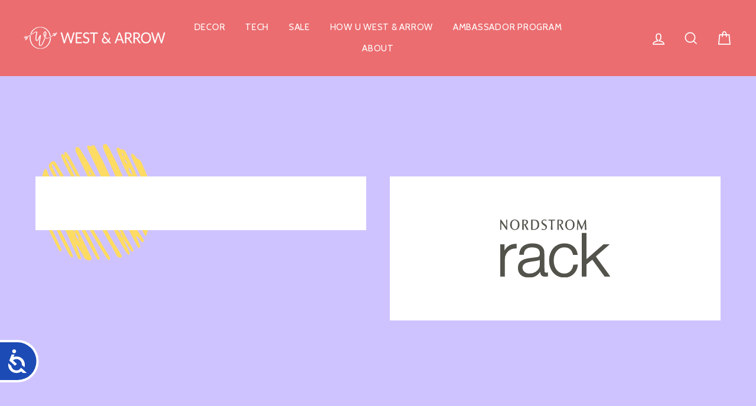

--- FILE ---
content_type: text/css
request_url: https://www.westandarrow.com/cdn/shop/t/35/assets/gem-page-69981864072.css?v=142805538214934584701735054001
body_size: 506
content:
/** Shopify CDN: Minification failed

Line 16:4470 Expected ":"
Line 16:4554 Expected ":"
Line 16:5041 Expected ":"
Line 16:5125 Expected ":"
Line 16:5613 Expected ":"
Line 16:5697 Expected ":"
Line 16:6163 Expected ":"
Line 16:6247 Expected ":"
Line 16:6708 Expected ":"
Line 16:6792 Expected ":"

**/

#r-1600351762383{padding-bottom: 10px;}#r-1600351762383.gf_row-fluid{transform: none !important;margin-left: -50vw !important;}#r-1600351762383 > .gf_column{min-height: 1px;}@media (max-width: 767px){#r-1600351762383{padding-left: 0px!important;padding-right: 0px!important;padding-top: 0px!important;padding-bottom: 0px!important;background-repeat: repeat!important;background-attachment: fixed!important;background-position: left top!important;background-size: contain!important;background-image: url(/cdn/shop/files/Pattern-bg-page-3.png?v=1601061656)!important;max-width: none!important;}}@media (max-width: 991px) and (min-width: 768px){#r-1600351762383{padding-left: 0px!important;padding-right: 0px!important;padding-top: 0px!important;padding-bottom: 0px!important;background-repeat: repeat!important;background-attachment: fixed!important;background-position: left top!important;background-size: contain!important;background-image: url(/cdn/shop/files/Pattern-bg-page-3.png?v=1601061656)!important;max-width: none!important;}}@media (max-width: 1199px) and (min-width: 992px){#r-1600351762383{padding-left: 80px!important;padding-right: 80px!important;padding-top: 0px!important;padding-bottom: 0px!important;background-repeat: repeat!important;background-attachment: fixed!important;background-position: left top!important;background-size: contain!important;background-image: url(/cdn/shop/files/Pattern-bg-page-3.png?v=1601061656)!important;max-width: none!important;}}@media (min-width: 1200px){#r-1600351762383{padding-left: 0px!important;padding-right: 0px!important;padding-top: 0px!important;padding-bottom: 80px!important;background-repeat: repeat!important;background-attachment: fixed!important;background-position: left top!important;background-size: contain!important;background-image: url(/cdn/shop/files/Pattern-bg-page-3.png?v=1601061656)!important;max-width: none!important;}}@media (width: 767.2px){#r-1600351762383{padding-left: 0px!important;padding-right: 0px!important;padding-top: 0px!important;padding-bottom: 0px!important;background-repeat: repeat!important;background-attachment: fixed!important;background-position: left top!important;background-size: contain!important;background-image: url(/cdn/shop/files/Pattern-bg-page-3.png?v=1601061656)!important;max-width: none!important;}}#c-1592930542905 {}#r-1600351762392{padding-bottom: 10px;}#r-1600351762392.gf_row-fluid{transform: none !important;margin-left: -50vw !important;}#r-1600351762392 > .gf_column{min-height: 1px;}@media (max-width: 767px){#r-1600351762392{max-width: 1480px!important;padding-left: 0.1px!important;padding-right: 0px!important;padding-top: 0px!important;padding-bottom: 0px!important;}}@media (max-width: 991px) and (min-width: 768px){#r-1600351762392{max-width: 1480px!important;padding-left: 0px!important;padding-right: 0px!important;padding-top: 0px!important;padding-bottom: 80px!important;}}@media (max-width: 1199px) and (min-width: 992px){#r-1600351762392{max-width: 1480px!important;padding-left: 1px!important;padding-right: 0px!important;padding-top: 0px!important;padding-bottom: 80px!important;}}@media (min-width: 1200px){#r-1600351762392{max-width: 1480px!important;padding-left: 0px!important;padding-right: 0px!important;padding-top: 0px!important;padding-bottom: 80px!important;}}@media (width: 767.2px){#r-1600351762392{max-width: 1480px!important;padding-left: 0.1px!important;padding-right: 0px!important;padding-top: 0px!important;padding-bottom: 0px!important;}}#c-1598363097594 {}#m-1600898475055{padding-top: 190px;padding-bottom: 200px;position: relative;width: 100%;background-position: center center;}#m-1600898475055 > .module{position: relative;z-index: 10;}#m-1600898475055 .gf_parallax-bg{position: absolute;z-index: 1;left: 0px;top: 0px;width: 100%;height: 100%;-webkit-backface-visibility: hidden;backface-visibility: hidden;background-attachment: fixed;background-size: cover;background-repeat: no-repeat;}#m-1600898475055 > .module{position: relative;z-index: 10;}#m-1600898475055 > .module > .item-content{display: block;width: 100%;margin: 0px auto;}@media (max-width: 767px){#m-1600898475055{padding-bottom: 56px!important;padding-top: 27px!important;background-size: cover!important;background-color: #cfc3ff!important;to bring bright, i-just-love-it design to everybody under our shared sun.!important;to bring bright, i-just-love-it design to everybody under our shared sun.!important;background-repeat: no-repeat!important;background-image: url(/cdn/shop/files/futter-bg-front-yellow.svg?v=1603230786)!important;background-attachment: fixed!important;}}@media (max-width: 991px) and (min-width: 768px){#m-1600898475055{padding-bottom: 145px!important;padding-top: 29px!important;background-size: cover!important;background-color: #cfc3ff!important;to bring bright, i-just-love-it design to everybody under our shared sun.!important;to bring bright, i-just-love-it design to everybody under our shared sun.!important;background-attachment: fixed!important;background-repeat: no-repeat!important;background-image: url(/cdn/shop/files/futter-bg-front-yellow.svg?v=1603230786)!important;}}@media (max-width: 1199px) and (min-width: 992px){#m-1600898475055{padding-bottom: 145px!important;padding-top: 59px!important;background-size: cover!important;background-color: #cfc3ff!important;to bring bright, i-just-love-it design to everybody under our shared sun.!important;to bring bright, i-just-love-it design to everybody under our shared sun.!important;background-repeat: no-repeat!important;background-image: url(/cdn/shop/files/futter-bg-front-yellow.svg?v=1603230786)!important;background-attachment: fixed!important;}}@media (min-width: 1200px){#m-1600898475055{padding-bottom: 145px!important;padding-top: 140px!important;background-size: cover!important;background-color: #cfc3ff!important;to bring bright, i-just-love-it design to everybody under our shared sun.!important;to bring bright, i-just-love-it design to everybody under our shared sun.!important;background-attachment: fixed!important;background-repeat: no-repeat!important;background-image: url(/cdn/shop/files/futter-bg-front-yellow.svg?v=1603230786)!important;}}@media (width: 767.2px){#m-1600898475055{padding-bottom: 56px!important;padding-top: 27px!important;background-size: cover!important;background-color: #cfc3ff!important;to bring bright, i-just-love-it design to everybody under our shared sun.!important;to bring bright, i-just-love-it design to everybody under our shared sun.!important;background-repeat: no-repeat!important;background-image: url(/cdn/shop/files/futter-bg-front-yellow.svg?v=1603230786)!important;background-attachment: fixed!important;}}#r-1601423877043{padding-bottom: 10px;width: 100%;}#r-1601423877043.gf_row-fluid{transform: none !important;margin-left: -50vw !important;}#r-1601423877043 > .gf_column{min-height: 1px;}@media (max-width: 767px){#r-1601423877043{max-width: 1200px!important;}}@media (max-width: 991px) and (min-width: 768px){#r-1601423877043{max-width: 1200px!important;padding-left: 30px!important;padding-right: 30px!important;}}@media (max-width: 1199px) and (min-width: 992px){#r-1601423877043{max-width: 1200px!important;padding-left: 30px!important;padding-right: 30px!important;}}@media (min-width: 1200px){#r-1601423877043{max-width: 1200px!important;}}@media (width: 767.2px){#r-1601423877043{max-width: 1200px!important;}}#c-1601423876963 {}#c-1601423898131 {}#r-1601424079005{padding-bottom: 10px;width: 100%;}#r-1601424079005.gf_row-fluid{transform: none !important;margin-left: -50vw !important;}#r-1601424079005 > .gf_column{min-height: 1px;}@media (max-width: 767px){#r-1601424079005{background-color: #ffffff!important;padding-bottom: 35px!important;padding-top: 60px!important;}}@media (max-width: 991px) and (min-width: 768px){#r-1601424079005{background-color: #ffffff!important;padding-bottom: 35px!important;padding-top: 35px!important;}}@media (max-width: 1199px) and (min-width: 992px){#r-1601424079005{background-color: #ffffff!important;padding-bottom: 35px!important;padding-top: 35px!important;padding-left: 2px!important;}}@media (min-width: 1200px){#r-1601424079005{background-color: #ffffff!important;padding-bottom: 35px!important;padding-top: 35px!important;}}@media (width: 767.2px){#r-1601424079005{background-color: #ffffff!important;padding-bottom: 35px!important;padding-top: 60px!important;}}#c-1601423991913 {}#e-1601424079051{}#e-1601424079051 .gf_image{}@media (max-width: 767px){#e-1601424079051{margin-left: 0.2px!important;}#e-1601424079051 .gf_image{width: 25%!important;height: auto!important;}}@media (max-width: 991px) and (min-width: 768px){#e-1601424079051{margin-left: 0.4px!important;}#e-1601424079051 .gf_image{width: 25%!important;height: auto!important;}}@media (max-width: 1199px) and (min-width: 992px){#e-1601424079051{margin-left: 0px!important;}#e-1601424079051 .gf_image{width: 25%!important;height: auto!important;}}@media (min-width: 1200px){#e-1601424079051{margin-left: 2px!important;}#e-1601424079051 .gf_image{width: 25%!important;height: auto!important;}}@media (width: 767.2px){#e-1601424079051{margin-left: 0.2px!important;}#e-1601424079051 .gf_image{width: 25%!important;height: auto!important;}}#r-1601423992002{padding-bottom: 10px;width: 100%;}#r-1601423992002.gf_row-fluid{transform: none !important;margin-left: -50vw !important;}#r-1601423992002 > .gf_column{min-height: 1px;}@media (max-width: 767px){#r-1601423992002{background-color: #ffffff!important;padding-bottom: 35px!important;padding-top: 35px!important;}}@media (max-width: 991px) and (min-width: 768px){#r-1601423992002{background-color: #ffffff!important;padding-bottom: 35px!important;padding-top: 35px!important;}}@media (max-width: 1199px) and (min-width: 992px){#r-1601423992002{background-color: #ffffff!important;padding-bottom: 35px!important;padding-top: 35px!important;}}@media (min-width: 1200px){#r-1601423992002{background-color: #ffffff!important;padding-bottom: 35px!important;padding-top: 35px!important;}}@media (width: 767.2px){#r-1601423992002{background-color: #ffffff!important;padding-bottom: 35px!important;padding-top: 35px!important;}}#c-1601423991913 {}#e-1601423922778{}#e-1601423922778 .gf_image{}@media (max-width: 767px){#e-1601423922778{margin-left: 0.2px!important;margin-top: 38px!important;margin-bottom: 38px!important;}#e-1601423922778 .gf_image{width: 35%!important;height: auto!important;}}@media (max-width: 991px) and (min-width: 768px){#e-1601423922778{margin-left: 0.4px!important;margin-top: 22px!important;margin-bottom: 22px!important;}#e-1601423922778 .gf_image{width: 35%!important;height: auto!important;}}@media (max-width: 1199px) and (min-width: 992px){#e-1601423922778{margin-left: 0px!important;margin-top: 24px!important;margin-bottom: 24px!important;}#e-1601423922778 .gf_image{width: 35%!important;height: auto!important;}}@media (min-width: 1200px){#e-1601423922778{margin-left: 0px!important;margin-top: 38px!important;margin-bottom: 38px!important;}#e-1601423922778 .gf_image{width: 35%!important;height: auto!important;}}@media (width: 767.2px){#e-1601423922778{margin-left: 0.2px!important;margin-top: 38px!important;margin-bottom: 38px!important;}#e-1601423922778 .gf_image{width: 35%!important;height: auto!important;}}#m-1600368048322{padding-top: 190px;padding-bottom: 200px;position: relative;width: 100%;background-position: center center;}#m-1600368048322 > .module{position: relative;z-index: 10;}#m-1600368048322 .gf_parallax-bg{position: absolute;z-index: 1;left: 0px;top: 0px;width: 100%;height: 100%;-webkit-backface-visibility: hidden;backface-visibility: hidden;background-attachment: fixed;background-size: cover;background-repeat: no-repeat;}#m-1600368048322 > .module{position: relative;z-index: 10;}#m-1600368048322 > .module > .item-content{display: block;width: 100%;margin: 0px auto;}@media (max-width: 767px){#m-1600368048322{padding-bottom: 42px!important;padding-top: 40px!important;background-size: cover!important;background-color: #74cac3!important;background-image: url(/cdn/shop/files/futter-bg-front-red.svg?v=1602601455)!important;background-attachment: fixed!important;}}@media (max-width: 991px) and (min-width: 768px){#m-1600368048322{padding-bottom: 42px!important;padding-top: 40px!important;background-size: cover!important;background-color: #74cac3!important;background-image: url(/cdn/shop/files/futter-bg-front-red.svg?v=1602601455)!important;background-repeat: no-repeat!important;background-attachment: fixed!important;}}@media (max-width: 1199px) and (min-width: 992px){#m-1600368048322{padding-bottom: 42px!important;padding-top: 40px!important;background-size: cover!important;background-color: #74cac3!important;padding-left: 0px!important;padding-right: 0px!important;background-image: url(/cdn/shop/files/futter-bg-front-red.svg?v=1602601455)!important;background-attachment: fixed!important;background-position: 50% 50%!important;background-repeat: no-repeat!important;}}@media (min-width: 1200px){#m-1600368048322{padding-bottom: 42px!important;padding-top: 40px!important;background-size: cover!important;background-color: #74cac3!important;background-image: url(/cdn/shop/files/futter-bg-front-red.svg?v=1602601455)!important;background-attachment: fixed!important;}}@media (width: 767.2px){#m-1600368048322{padding-bottom: 42px!important;padding-top: 40px!important;background-size: cover!important;background-color: #74cac3!important;background-image: url(/cdn/shop/files/futter-bg-front-red.svg?v=1602601455)!important;background-attachment: fixed!important;}}#r-1600368048407{padding-bottom: 10px;}#r-1600368048407.gf_row-fluid{transform: none !important;margin-left: -50vw !important;}#r-1600368048407 > .gf_column{min-height: 1px;}@media (max-width: 767px){#r-1600368048407{padding-bottom: 33px!important;padding-top: 7px!important;}}@media (max-width: 991px) and (min-width: 768px){#r-1600368048407{padding-bottom: 41px!important;padding-top: 7px!important;}}@media (max-width: 1199px) and (min-width: 992px){#r-1600368048407{padding-bottom: 41px!important;padding-top: 7px!important;}}@media (min-width: 1200px){#r-1600368048407{padding-bottom: 41px!important;padding-top: 7px!important;}}@media (width: 767.2px){#r-1600368048407{padding-bottom: 33px!important;padding-top: 7px!important;}}#e-1600368048382{}#e-1600368048382 .gf_image{}@media (max-width: 767px){#e-1600368048382{}#e-1600368048382 .gf_image{width: 50%!important;height: auto!important;box-shadow: 0px 0px 0px 0px #333333 !important;}}@media (max-width: 991px) and (min-width: 768px){#e-1600368048382{}#e-1600368048382 .gf_image{width: 30%!important;height: auto!important;box-shadow: 0px 0px 0px 0px #333333 !important;}}@media (max-width: 1199px) and (min-width: 992px){#e-1600368048382{}#e-1600368048382 .gf_image{width: 33%!important;height: auto!important;box-shadow: 0px 0px 0px 0px #333333 !important;}}@media (min-width: 1200px){#e-1600368048382{}#e-1600368048382 .gf_image{width: 20%!important;height: auto!important;box-shadow: 0px 0px 0px 0px #333333 !important;}}@media (width: 767.2px){#e-1600368048382{}#e-1600368048382 .gf_image{width: 50%!important;height: auto!important;box-shadow: 0px 0px 0px 0px #333333 !important;}}#e-1600368048410 .gf_button:hover{}#e-1600368048410{}#e-1600368048410 .gf_button{margin: 0px!important;}#e-1600368048410 .gf_button-stretch{width: 100% !important;}#e-1600368048410 .gf_button > span{color: inherit!important;text-transform: inherit!important;}@media (max-width: 767px){#e-1600368048410{}#e-1600368048410 .gf_button:hover{background-color: #eac402!important;}#e-1600368048410 .gf_button{font-size: 20px!important;letter-spacing: 0em;text-transform: none!important;background-color: #CFC3FF!important;font-family: Cabin!important;padding-top: 15px!important;padding-bottom: 15px!important;}}@media (max-width: 991px) and (min-width: 768px){#e-1600368048410{}#e-1600368048410 .gf_button:hover{background-color: #eac402!important;}#e-1600368048410 .gf_button{font-size: 18px!important;letter-spacing: 0em;text-transform: none!important;background-color: #CFC3FF!important;font-family: Cabin!important;}}@media (max-width: 1199px) and (min-width: 992px){#e-1600368048410{}#e-1600368048410 .gf_button:hover{background-color: #eac402!important;}#e-1600368048410 .gf_button{font-size: 20px!important;letter-spacing: 0em;text-transform: none!important;background-color: #CFC3FF!important;font-family: Cabin!important;}}@media (min-width: 1200px){#e-1600368048410{}#e-1600368048410 .gf_button:hover{background-color: #eac402!important;}#e-1600368048410 .gf_button{font-size: 18px!important;letter-spacing: 0em;text-transform: none!important;background-color: #CFC3FF!important;font-family: Cabin!important;}}@media (width: 767.2px){#e-1600368048410{}#e-1600368048410 .gf_button:hover{background-color: #eac402!important;}#e-1600368048410 .gf_button{font-size: 20px!important;letter-spacing: 0em;text-transform: none!important;background-color: #CFC3FF!important;font-family: Cabin!important;padding-top: 15px!important;padding-bottom: 15px!important;}}

--- FILE ---
content_type: image/svg+xml
request_url: https://www.westandarrow.com/cdn/shop/files/futter-bg-front-yellow.svg?v=1603230786
body_size: 12335
content:
<?xml version="1.0" encoding="utf-8"?>
<!-- Generator: Adobe Illustrator 24.2.3, SVG Export Plug-In . SVG Version: 6.00 Build 0)  -->
<svg version="1.1" id="Layer_1" xmlns="http://www.w3.org/2000/svg" xmlns:xlink="http://www.w3.org/1999/xlink" x="0px" y="0px"
	 viewBox="0 0 1920 900" style="enable-background:new 0 0 1920 900;" xml:space="preserve">
<style type="text/css">
	.st0{fill:#FEDB62;}
</style>
<g>
	<path class="st0" d="M285.2,411.1c-9.2-17-20.2-33.1-26.6-51.5c-0.2-0.5-0.5-1.4-0.8-1.4c-0.9-0.1-2.5-0.3-2.8,0.2
		c-4.7,7.6-6.9,15.5-3.2,24.2c4.7,11,8.9,22.2,13.9,33.1c12.4,27.5,25.1,54.9,37.6,82.4c6.4,14,12.6,28.1,18.9,42.1
		c1.2,2.6,2.2,5.3,3.9,7.6c0.7,1,2.8,1.2,4.3,1.3c0.3,0,1.3-2.1,1-2.9c-1.7-4.8-3.7-9.5-5.4-14.3c-1.9-5-3.6-10-5.5-14.9
		c2,2.4,4.1,4.6,5.7,7.2c3.6,5.8,6.7,11.9,10.1,17.8c1.1,2,1.9,4.4,3.5,5.8c2,1.7,4.7,3.1,7.3,3.6c2,0.4,5-0.3,6.1-1.7
		c0.9-1.1,0.2-4.2-0.6-6.1C331.3,498.8,308.8,454.6,285.2,411.1z M274.1,418.2c0.4,0.2,1,0.3,1,0.6c0.2,0.7,0.3,1.3,0.4,2
		C275.1,419.9,274.6,419,274.1,418.2z M276.5,424.6c-0.2-0.7-0.3-1.4-0.4-2.2c0.5,0.9,1,1.8,1.5,2.8
		C277.2,425,276.6,424.9,276.5,424.6z M300.5,456.4c-0.2-0.4,0.2-1.1,0.3-1.6c0.3,0.4,0.8,0.7,0.9,1.2c0.1,0.8,0.1,1.6,0.2,2.4
		C301.3,457.7,300.8,457.1,300.5,456.4z M302.6,459.7c1.5,1.6,3.1,3.3,2.4,5.8C304.2,463.6,303.4,461.6,302.6,459.7z M305.2,466.5
		c2.4,2.4,5.5,4.5,5.1,8.6C307.7,472.7,305.2,470.3,305.2,466.5z M318.4,491.6c-4.6-4.2-7.8-9.2-7.8-15.7
		C314.7,480.4,318,485.3,318.4,491.6z M315.5,506.7c-0.2-0.4,0.2-1.2,0.3-1.8c0.3,0.4,0.8,0.7,0.9,1.1c0.2,0.8,0.2,1.7,0.3,2.5
		C316.4,508,315.8,507.4,315.5,506.7z M317.2,509.6c0.7,1.9,1.5,3.9,2.2,5.8C318,513.7,316.6,512,317.2,509.6z M318.8,492.4
		c4.3,4.4,7.9,9.1,7.7,15.7C321.7,504,319.5,498.5,318.8,492.4z M326.8,511.2c-0.3-0.7-0.1-1.6,0-2.5c0.6,0.6,1.3,1.2,1.7,1.9
		c0.3,0.6,0.2,1.4,0.3,2.1C328.2,512.3,327.1,511.9,326.8,511.2z M332.4,521.1c0.8,0.3,1.9,0.3,2.2,0.8c0.3,0.7,0.2,1.6,0.1,2.5
		c-0.5-0.7-1-1.3-1.5-2C332.8,522,332.6,521.5,332.4,521.1z M336.2,529.1c-0.3-0.4-0.9-0.7-0.9-1.2c-0.2-0.8-0.2-1.7-0.2-2.5
		c0.5,0.6,1.1,1.2,1.5,1.9C336.8,527.7,336.4,528.5,336.2,529.1z M341.3,538.1c-0.2-0.3-0.3-0.8-0.4-1.2c0.4,0.2,0.9,0.3,1.1,0.6
		c0.3,0.3,0.3,0.8,0.4,1.2C342.1,538.6,341.6,538.4,341.3,538.1z"/>
	<path class="st0" d="M437.1,519.1c-8.5-12.9-15.2-26.6-21.9-40.5c-11.9-24.6-23.4-49.3-35.9-73.6c-14-27.3-28.1-54.6-44.5-80.6
		c-2.4-3.9-4.6-7.9-7.5-11.4c-1.1-1.3-4.4-2.1-5.8-1.3c-1.3,0.6-1.9,3.6-1.9,5.6c0,2.2,1,4.5,1.9,6.5c2.4,5.2,5.1,10.2,7.5,15.3
		c21.5,44.6,42.7,89.3,64.5,133.7c9.5,19.4,20.3,38.2,30.7,57.1c1.9,3.4,4.8,6.2,7.3,9.3c0.2,0.3,1.3,0.3,1.6,0
		c0.7-0.7,1.9-1.8,1.7-2.3c-1.1-3.2-2.5-6.3-4-9.3c-3.7-7.7-7.6-15.3-11.4-22.9c-0.3-0.4-0.7-0.8-1-1.2c0.1-0.1,0.1-0.2,0.1-0.3
		c-1.6-1.9-3.6-3.7-2.7-6.6c2.1,1.7,3.9,3.6,2.7,6.6c0.1,0.1,0.2,0.2,0.2,0.3c0.2,0.4,0.4,0.9,0.6,1.3c3.2,4,6.5,7.9,9.4,12.1
		c3.2,4.7,5.9,9.8,9,14.5c0.7,1,2.6,1,4,1.5c0.2-1,0.9-2.3,0.6-3C440.8,526.1,439.3,522.4,437.1,519.1z M345.9,358
		c0.4,0.2,1.1,0.3,1.2,0.6c0.2,0.7,0.2,1.5,0.3,2.3C346.9,360,346.4,359,345.9,358z M347.9,362.2c2.4,2.5,5.5,4.5,5,8.7
		C350.2,368.5,347.9,366,347.9,362.2z M381.5,434.4c-9-17.1-17.1-34.6-25.4-52.1c-1.6-3.3-2-7.2-2.9-10.8
		c6.8,5.6,8.8,14.1,12.6,21.4c10,19.2,19.2,38.7,28.5,58.3c1.3,2.8,1.5,6.1,2.2,9.2C389.3,453.1,386.2,443.2,381.5,434.4z
		 M415.3,491.2c0.6,1.2,0.3,2.9,0.3,4.5c-9-10.6-14.5-20.7-18.5-34.3C405.4,470,409.9,480.9,415.3,491.2z"/>
	<path class="st0" d="M461.6,504c-6.5-10-13.8-19.6-19.3-30.2c-21-40.4-41.4-81-59.8-122.7c-6.2-14-14.1-27.2-21.4-40.7
		c-2.2-4-4-3.8-9.1-0.1c-0.4-0.3-0.8-0.7-1.3-0.8c-1.5-0.5-3.4-1.5-4.6-1c-1,0.4-2.1,3.1-1.7,4c7.6,16.5,15.5,32.9,23.4,49.3
		c3.7,7.7,7.1,15.5,11.1,23c8.2,15.6,16.8,31,25,46.6c13.7,26.2,27.2,52.5,40.7,78.8c2.4,4.5,4.8,9.1,7.3,13.5
		c0.4,0.7,2.5,1.5,2.8,1.2c1.1-1,2.7-2.8,2.3-3.7c-2.5-6.3-5.4-12.5-8.1-18.7c-0.3-0.7-0.1-1.7-0.1-2.6c1,0.5,2,1,2.9,1.7
		c0.9,0.7,1.6,1.6,2.3,2.5c2,2.7,3.9,5.5,6.1,8.1c0.6,0.6,2.8,0.9,3,0.6c0.7-1.3,1.5-3,1.2-4.3C463.9,506.7,462.5,505.4,461.6,504z
		 M393.1,393.4c1.8,1.9,3.8,3.6,2.7,6.6C393.9,398.2,392.3,396.3,393.1,393.4z M396,400.5c2.6,2.3,4.9,4.8,5,8.6
		C398.7,406.6,395.3,404.7,396,400.5z M401.4,412.7c-0.3-0.8-0.1-1.7-0.1-2.7c0.6,0.7,1.2,1.4,1.7,2.1c0.3,0.4,0.4,1,0.7,1.5
		C402.9,413.3,401.6,413.2,401.4,412.7z M406.8,422.3c0.8,0.3,2.1,0.3,2.4,0.8c0.4,0.8,0.2,1.8,0.2,2.7c-0.6-0.7-1.2-1.4-1.8-2.1
		C407.2,423.3,407.1,422.7,406.8,422.3z M409.9,429.2c-0.3-0.7-0.2-1.7-0.2-2.6c0.6,0.7,1.2,1.3,1.7,2c0.3,0.4,0.5,0.9,0.7,1.4
		C411.3,429.8,410.1,429.7,409.9,429.2z M415.1,438.7c0.8,0.3,2.2,0.4,2.4,0.9c0.3,0.7,0.1,1.7,0,2.7c-0.6-0.7-1.2-1.4-1.8-2.1
		C415.5,439.8,415.3,439.2,415.1,438.7z M419,446.8c-0.3-0.4-0.8-0.7-0.8-1.2c-0.2-0.8-0.2-1.6-0.2-2.4c0.5,0.6,1,1.2,1.4,1.8
		C419.5,445.5,419.1,446.2,419,446.8z M424.1,456.1c-0.3-0.3-0.3-0.9-0.4-1.4c0.4,0.2,0.9,0.4,1.3,0.6c0.1,0.5,0.3,0.9,0.4,1.4
		C425,456.5,424.4,456.4,424.1,456.1z M428.7,464.7c0.8,0.3,2,0.4,2.2,0.9c0.3,0.7,0.2,1.6,0.1,2.5c-0.5-0.7-1.1-1.3-1.6-2
		C429.1,465.7,428.9,465.2,428.7,464.7z M431.9,471.6c-0.2-0.7-0.3-1.4-0.5-2.2c0.5,0.9,1.1,1.8,1.6,2.8
		C432.7,472,432,471.9,431.9,471.6z M443.2,491.4c-0.3-0.3-0.3-0.8-0.4-1.2c0.4,0.2,0.9,0.3,1.2,0.6c0.3,0.3,0.3,0.8,0.4,1.2
		C444,491.8,443.5,491.7,443.2,491.4z"/>
	<path class="st0" d="M362.4,495c-12-20.7-23.8-41.4-35.3-62.4c-9.4-17-17.9-34.3-27.3-51.3c-6.6-12-13.7-23.6-20.9-35.2
		c-3.9-6.2-7.3-6.3-12-1.2c-3.7,2.9-4.3,6.5-2.3,10.6c1.2,2.6,2.2,5.3,3.5,7.8c12.7,24.8,25.3,49.7,38.3,74.4
		c18,34.3,36.3,68.4,54.5,102.6c1.6,3,3.4,5.8,5.4,8.6c0.5,0.7,2.7,1.4,2.9,1.1c0.9-1,2.1-2.9,1.7-3.7
		c-6.1-12.9-11.9-25.9-18.7-38.4c-23-42.6-47.2-84.5-68.5-128.1c-3.7-7.7-7.7-15.3-11.4-22.9c-1-2-1.8-4.2-2.4-6.4
		c-0.2-0.8,0.5-1.8,0.8-2.7c0.8,0.6,1.9,1.1,2.5,1.9c1.1,1.3,2.1,2.7,2.9,4.2c17.8,31.8,35.8,63.5,53.1,95.6
		c17.3,32.1,35.5,63.7,55,94.5c1.5,2.3,3.6,4.3,5.5,6.4c0.3,0.3,1.3,0.4,1.6,0.1c0.7-0.7,1.7-1.6,1.7-2.4c-0.2-1.6-0.6-3.4-1.5-4.8
		C381.7,527.2,371.8,511.2,362.4,495z"/>
	<path class="st0" d="M409.8,528.2c-20.9-31.4-36-66-52.9-99.6c-15.9-31.5-31.1-63.4-48.4-94.3c-2.5-4.4-5.8-8.4-8.9-12.5
		c-0.3-0.4-2,0.1-3,0.5c-0.3,0.1-0.5,1-0.4,1.5c0.2,2.1,0.5,4.1,0.8,6.2c-1.1-1.1-2.1-2.2-3.3-3c-0.8-0.6-2.3-0.9-3.1-0.5
		c-0.7,0.3-1.3,2-1.1,2.8c0.7,2.7,1.6,5.4,2.8,8c3.7,7.7,7.5,15.4,11.3,23c13.1,26.6,28.1,52.1,43.8,77.3
		c20.4,32.9,38.9,67,58.1,100.6c1.1,2,1.9,4.4,3.6,5.7c1.5,1.2,4.1,1.9,6,1.6c3.1-0.5,2.6-3.6,1.7-5.5
		C414.7,535.9,412.3,532,409.8,528.2z M334.9,405.4c-12.1-22.7-23.9-45.6-35.7-68.5c-0.9-1.7-1.1-3.7-1.6-5.6
		c2.5,3.4,5.2,6.6,7.2,10.2c8.5,15.2,16.7,30.6,24.9,45.9c4.5,8.4,8.7,16.9,12.9,25.5c0.6,1.2,0.5,2.8,0.6,4.3
		C340.4,413.3,337.1,409.6,334.9,405.4z M344.9,422c-0.6-1.1-0.9-2.5-1.2-3.8c0.9,1,1.8,2,2.7,3.1c0.5,0.6,0.7,1.5,1,2.2
		C346.5,423,345.3,422.8,344.9,422z"/>
	<path class="st0" d="M449.3,435.5c-11.7-24-23.6-48-34.2-72.5c-7.2-16.8-15.8-32.7-24-49c-1.5-3-3.7-5.6-5.5-8.5
		c-2.1-0.1-4-0.6-5.3,0c-1.2,0.6-2.7,2.5-2.6,3.7c0.5,3.3,1.3,6.7,2.7,9.8c11.3,25.4,22.3,51,34.3,76.2
		c10.5,22.1,22.1,43.6,33.1,65.4c5.4,10.6,10.4,21.4,15.7,32.1c1,2,2.1,4,3.5,5.8c0.4,0.5,2.7,0.4,2.7,0.3c1.3-6.9,6-13,1.4-20.9
		C463.2,464.2,456.2,449.8,449.3,435.5z M403.9,356.1c-0.3-0.4-0.6-0.9-0.9-1.3c0.7,0.2,1.9,0.2,2.1,0.7c0.4,0.7,0.4,1.7,0.4,2.5
		C405,357.4,404.4,356.7,403.9,356.1z M406.3,361.3c-0.1-0.6-0.2-1.3-0.3-2c0.4,0.9,0.9,1.7,1.3,2.6
		C406.9,361.7,406.3,361.6,406.3,361.3z"/>
	<path class="st0" d="M479.5,431.7c-13-21.9-23.1-45.2-33.6-68.3c-6.3-13.9-13.1-27.5-19.8-41.2c-2.1-4.4-5.5-6.9-10.6-5.7
		c-2.4-1.4-5.7-4.6-6.9-3.9c-3.9,2.2-1.1,5.8-0.1,8.7c1.3,3.8,2.7,7.5,4.3,11.1c14.4,32.8,30.8,64.7,47.4,96.4
		c5.6,10.6,10.8,21.3,16.2,31.9c0.4,0.8,1.9,1.6,2.7,1.4c0.8-0.2,1.8-1.7,1.7-2.5c-0.5-4.4-1.4-8.8-2.1-13.2c0,0,0,0,0,0
		c-0.1,0-0.2,0.1-0.3,0.1c0-0.1,0-0.2,0.1-0.3c-2.4-2.5-4.9-4.9-5.1-8.6c-0.1-0.1-0.3-0.3-0.4-0.4c0-0.3,0-0.6,0-0.9
		c-0.5-1-1-2-1.5-3c0.5,0.2,1.2,0.4,1.3,0.7c0.2,0.8,0.2,1.5,0.2,2.3c0.1,0.3,0.3,0.5,0.4,0.8c0,0.2,0,0.3,0,0.5
		c2.4,2.5,5.8,4.4,5.1,8.6c0.1,0.1,0.2,0.2,0.2,0.3c5.1-1.4,6.4-2.8,5.2-5.6C482.5,437.8,481.2,434.6,479.5,431.7z M418.4,324.1
		c1.8,1.8,3.4,3.7,2.6,6.5C419.1,328.8,417.6,326.9,418.4,324.1z M423.9,337.6c-0.8-2-1.6-4-2.4-6
		C423,333.3,424.7,334.9,423.9,337.6z M424.1,338.3c2.6,2.3,4.9,4.8,5,8.6C426.5,344.6,423.5,342.5,424.1,338.3z M432.3,354.9
		c4.7,4.2,7.1,9.5,7.7,15.7C435.5,366.3,432.3,361.4,432.3,354.9z M440.4,371.4c4.3,4.4,7.5,9.4,7.8,15.7
		C443.8,382.8,440.7,377.8,440.4,371.4z M448.6,387.8c1.7,1.9,3.4,3.7,2.7,6.6C449.3,392.7,447.6,390.8,448.6,387.8z M451.5,395
		c2.5,2.4,5,4.8,5,8.6C454.1,401.2,450.9,399.2,451.5,395z M457,407.2c-0.1-0.8-0.1-1.6-0.1-2.3c0.5,1,0.9,2,1.4,3
		C457.8,407.7,457,407.5,457,407.2z M466.1,424.5c-0.2-0.3-0.3-0.7-0.4-1.1c0.4,0.2,0.8,0.3,1.1,0.6c0.2,0.3,0.3,0.8,0.4,1.1
		C466.8,424.9,466.3,424.8,466.1,424.5z"/>
	<path class="st0" d="M485.9,406.4c-8.7-20.5-17.2-41-26-61.4c-1.3-3-3.6-6.7-6.2-7.6c-5.5-1.9-7.5-6.7-11.1-10.8
		c-1.2-0.3-2.8-0.8-4.3-1.2c-0.2,1.6-1.1,3.5-0.5,4.8c3,7.4,6.2,14.7,9.7,21.9c11.7,24.1,23.5,48.1,35.4,72.1c0.5,1,2.5,1.5,3.9,1.8
		c0.3,0.1,1.2-1.7,1.5-2.8C489.5,417.2,488.2,411.7,485.9,406.4z"/>
	<path class="st0" d="M310,531.5c-10.1-20.4-20.5-40.6-30.3-61.1c-7.6-15.9-14.2-32.3-21.5-48.4c-3-6.7-6.6-13.1-9.9-19.5
		c-1.6,0-2.5-0.1-3.4,0.2c-0.3,0.1-0.7,1-0.7,1.5c0.4,2.8,0.5,5.7,1.6,8.2c11.9,26.4,23.8,52.9,36.2,79.1
		c7.5,15.9,15.9,31.5,24.1,47.1c1.3,2.4,3.6,4.3,5.5,6.3c0.3,0.3,1.4,0.4,1.6,0.1c0.6-0.8,1.6-2,1.4-2.6
		C313.3,538.7,311.7,535,310,531.5z"/>
	<path class="st0" d="M245.6,434.8c-0.2-0.4-0.9-0.5-1.3-0.8c-0.5,0.1-1.1,0.2-1.4,0.5c-0.4,0.3-0.9,1-0.8,1.4
		c1.2,4.9,1.7,10.1,3.8,14.6c12.1,25.6,24.6,51,37.1,76.4c1,2,2.7,3.6,4.1,5.2c0.3,0.3,1.4,0.4,1.6,0.2c0.7-0.7,1.2-1.6,1.6-2.5
		c0.2-0.5,0.2-1.2,0-1.7C275.5,497,260.6,465.9,245.6,434.8z"/>
</g>
<g>
	<path class="st0" d="M1661.5,531.8c-0.1-1.2-0.1-2.4-0.2-3.6c-0.8,0.4-1.5,1.1-2,1.9c-0.9,1.6-1.8,3.2-1.4,5
		c-0.2,1.9,0.3,3.5,1.7,4.7c0.4,0.3,0.9,0.5,1.3,0.8c0.2,0.2,0.5,0.4,0.7,0.5c0-0.6,0-1.2,0-1.7
		C1661.6,536.9,1661.6,534.4,1661.5,531.8z"/>
	<path class="st0" d="M1528.5,467.7c0.1,1.4,1.3,3,2.7,3.4c1.1,0.4,3-0.2,3.4-1.1c0.8-1.4,0.3-3.5-1.1-4.4c-0.7-0.5-1.5-1-2.3-0.7
		C1529.4,464.9,1528.4,466,1528.5,467.7z"/>
	<path class="st0" d="M1488.8,498.3c1.4-0.4,2.6-2,2.7-3.4c0.2-1.8-0.9-2.9-2.7-2.9c-0.9-0.3-1.6,0.2-2.3,0.7
		c-1.4,0.9-1.9,3-1.1,4.4C1485.8,498.1,1487.7,498.7,1488.8,498.3z"/>
	<path class="st0" d="M1540.2,516.5c1.4-0.4,2.6-2,2.7-3.4c0.2-1.8-0.9-2.9-2.7-2.9c-0.9-0.3-1.6,0.2-2.3,0.7
		c-1.4,0.9-1.9,3-1.1,4.4C1537.3,516.3,1539.1,516.9,1540.2,516.5z"/>
	<path class="st0" d="M1493.3,600.9c1.1,0.4,3-0.2,3.4-1.1c0.8-1.4,0.3-3.5-1.1-4.4c-0.7-0.5-1.5-1-2.3-0.7c-1.8,0-2.9,1.1-2.7,2.9
		C1490.7,599,1491.9,600.5,1493.3,600.9z"/>
	<path class="st0" d="M1633.2,463.9c1.4-0.4,2.6-2,2.7-3.4c0.2-1.8-0.9-2.9-2.7-2.9c-0.9-0.3-1.6,0.2-2.3,0.7
		c-1.4,0.9-1.9,3-1.1,4.4C1630.2,463.7,1632,464.3,1633.2,463.9z"/>
	<path class="st0" d="M1622.9,446.5c1.1,0.4,3-0.2,3.4-1.1c0.1-0.1,0.1-0.2,0.1-0.4c-1-1.1-2-2.1-3-3.2c-0.1-0.1-0.1-0.1-0.2-0.2
		c-0.4-0.4-0.8-0.9-1.3-1.3c-1.3,0.3-2,1.3-1.8,2.8C1620.3,444.5,1621.5,446,1622.9,446.5z"/>
	<path class="st0" d="M1596.3,434.9c1.1,0.4,3-0.2,3.4-1.1c0.8-1.4,0.3-3.5-1.1-4.4c-0.7-0.5-1.5-1-2.3-0.7c-1.8,0-2.9,1.1-2.7,2.9
		C1593.7,432.9,1594.9,434.5,1596.3,434.9z"/>
	<path class="st0" d="M1533.6,634.9c-0.7-0.5-1.5-1-2.3-0.7c-1.8,0-2.9,1.1-2.7,2.9c0.1,1.4,1.3,3,2.7,3.4c1.1,0.4,3-0.2,3.4-1.1
		C1535.5,637.9,1535,635.8,1533.6,634.9z"/>
	<path class="st0" d="M1540,613c1.1,0.4,3-0.2,3.4-1.1c0.8-1.4,0.3-3.5-1.1-4.4c-0.7-0.5-1.5-1-2.3-0.7c-1.8,0-2.9,1.1-2.7,2.9
		C1537.4,611,1538.6,612.5,1540,613z"/>
	<path class="st0" d="M1467.7,601.5c0.8-1.4,0.3-3.5-1.1-4.4c-0.7-0.5-1.5-1-2.3-0.7c-1.8,0-2.9,1.1-2.7,2.9c0.1,1.4,1.3,3,2.7,3.4
		C1465.4,603,1467.2,602.4,1467.7,601.5z"/>
	<path class="st0" d="M1616.5,550.2c0.1,1.4,1.3,3,2.7,3.4c1.1,0.4,3-0.2,3.4-1.1c0.8-1.4,0.3-3.5-1.1-4.4c-0.7-0.5-1.5-1-2.3-0.7
		C1617.4,547.3,1616.4,548.4,1616.5,550.2z"/>
	<path class="st0" d="M1639,580.4c-0.7-0.5-1.5-1-2.3-0.7c-1.8,0-2.9,1.1-2.7,2.9c0.1,1.4,1.3,3,2.7,3.4c1.1,0.4,3-0.2,3.4-1.1
		C1640.9,583.4,1640.4,581.3,1639,580.4z"/>
	<path class="st0" d="M1535.1,433c-1.4,0.9-1.9,3-1.1,4.4c0.5,0.9,2.3,1.5,3.4,1.1c1.4-0.4,2.6-2,2.7-3.4c0.2-1.8-0.9-2.9-2.7-2.9
		C1536.6,432,1535.9,432.5,1535.1,433z"/>
	<path class="st0" d="M1489.9,554.6c0.8,0.3,1.7,0.3,2.5,0c1.2-0.5,2-1.4,2.7-2.4c0.9-1.2,0.7-2.4,0.1-3.6c-0.6-1.2-1.6-1.9-2.8-1.8
		c-1.2,0-2,0.3-2.8,1.2c-1.1,1.3-1.6,2.8-1.5,4.5C1488.3,553.5,1488.9,554.2,1489.9,554.6z"/>
	<path class="st0" d="M1477.6,485.3c-0.7-0.5-1.5-1-2.3-0.7c-1.8,0-2.9,1.1-2.7,2.9c0.1,1.4,1.3,3,2.7,3.4c1.1,0.4,3-0.2,3.4-1.1
		C1479.5,488.4,1479,486.3,1477.6,485.3z"/>
	<path class="st0" d="M1541.3,526.3c1.4-0.4,2.6-2,2.7-3.4c0.2-1.8-0.9-2.9-2.7-2.9c-0.9-0.3-1.6,0.2-2.3,0.7
		c-1.4,0.9-1.9,3-1.1,4.4C1538.4,526,1540.2,526.6,1541.3,526.3z"/>
	<path class="st0" d="M1598.7,617.5c1.4-0.4,2.6-2,2.7-3.4c0.2-1.8-0.9-2.9-2.7-2.9c-0.9-0.3-1.6,0.2-2.3,0.7
		c-1.4,0.9-1.9,3-1.1,4.4C1595.8,617.3,1597.6,617.9,1598.7,617.5z"/>
	<path class="st0" d="M1473,537.3c-1.4,0.9-1.9,3-1.1,4.4c0.5,0.9,2.3,1.5,3.4,1.1c1.4-0.4,2.6-2,2.7-3.4c0.2-1.8-0.9-2.9-2.7-2.9
		C1474.5,536.4,1473.7,536.9,1473,537.3z"/>
	<path class="st0" d="M1529.5,603.9c1.4-0.4,2.6-2,2.7-3.4c0.2-1.8-0.9-2.9-2.7-2.9c-0.9-0.3-1.6,0.2-2.3,0.7
		c-1.4,0.9-1.9,3-1.1,4.4C1526.5,603.7,1528.3,604.3,1529.5,603.9z"/>
	<path class="st0" d="M1482.1,442.5c-0.9-0.3-1.6,0.2-2.3,0.7c-1.4,0.9-1.9,3-1.1,4.4c0.5,0.9,2.3,1.5,3.4,1.1
		c1.4-0.4,2.6-2,2.7-3.4C1484.9,443.6,1483.9,442.5,1482.1,442.5z"/>
	<path class="st0" d="M1419,575.3c0.2-1.8-0.9-2.9-2.7-2.9c-0.9-0.3-1.6,0.2-2.3,0.7c-1.4,0.9-1.9,3-1.1,4.4
		c0.5,0.9,2.3,1.5,3.4,1.1C1417.7,578.2,1418.9,576.7,1419,575.3z"/>
	<path class="st0" d="M1430.5,517.2c0.8-1.4,0.3-3.5-1.1-4.4c-0.7-0.5-1.5-1-2.3-0.7c-1.8,0-2.9,1.1-2.7,2.9c0.1,1.4,1.3,3,2.7,3.4
		C1428.2,518.7,1430,518.1,1430.5,517.2z"/>
	<path class="st0" d="M1547.1,588c0.8-1.6,0.9-3.3,0.1-4.9c-0.3-0.7-0.8-1.2-1.7-1.4c-0.5-0.1-0.9-0.4-1.4-0.6
		c-1.3-0.4-2.1,0-2.5,1.3c-0.3,0.9-0.4,1.8-0.6,2.8c0,1.6,0.5,2.9,1.8,3.9C1544.1,589.9,1546.3,589.4,1547.1,588z"/>
	<path class="st0" d="M1563.5,427.8c0.1,1.4,1.3,3,2.7,3.4c1.1,0.4,3-0.2,3.4-1.1c0.8-1.4,0.3-3.5-1.1-4.4c-0.7-0.5-1.5-1-2.3-0.7
		C1564.3,424.9,1563.3,426,1563.5,427.8z"/>
	<path class="st0" d="M1653.6,541.2c-1.8,0-2.9,1.1-2.7,2.9c0.1,1.4,1.3,3,2.7,3.4c1.1,0.4,3-0.2,3.4-1.1c0.8-1.4,0.3-3.5-1.1-4.4
		C1655.2,541.4,1654.4,540.9,1653.6,541.2z"/>
	<path class="st0" d="M1589.5,634.1c-0.7-0.5-1.5-1-2.3-0.7c-1.8,0-2.9,1.1-2.7,2.9c0.1,1.3,1.2,2.7,2.4,3.3
		c1.3-0.4,2.5-0.8,3.8-1.2C1591.4,637,1590.9,635,1589.5,634.1z"/>
	<path class="st0" d="M1578.3,610.5c-1.4,0.9-1.9,3-1.1,4.4c0.5,0.9,2.3,1.5,3.4,1.1c1.4-0.4,2.6-2,2.7-3.4c0.2-1.8-0.9-2.9-2.7-2.9
		C1579.7,609.6,1579,610,1578.3,610.5z"/>
	<path class="st0" d="M1586.5,434.2c1.1,0.4,3-0.2,3.4-1.1c0.8-1.4,0.3-3.5-1.1-4.4c-0.7-0.5-1.5-1-2.3-0.7c-1.8,0-2.9,1.1-2.7,2.9
		C1583.9,432.3,1585.1,433.8,1586.5,434.2z"/>
	<path class="st0" d="M1625.7,465.3c-0.7-0.5-1.5-1-2.3-0.7c-1.8,0-2.9,1.1-2.7,2.9c0.1,1.4,1.3,3,2.7,3.4c1.1,0.4,3-0.2,3.4-1.1
		C1627.5,468.4,1627,466.2,1625.7,465.3z"/>
	<path class="st0" d="M1528.4,493.2c-1.4,0.9-1.9,3-1.1,4.4c0.5,0.9,2.3,1.5,3.4,1.1c1.4-0.4,2.6-2,2.7-3.4c0.2-1.8-0.9-2.9-2.7-2.9
		C1529.9,492.3,1529.1,492.8,1528.4,493.2z"/>
	<path class="st0" d="M1526.3,471.9c-0.9-0.3-1.6,0.2-2.3,0.7c-1.4,0.9-1.9,3-1.1,4.4c0.5,0.9,2.3,1.5,3.4,1.1
		c1.4-0.4,2.6-2,2.7-3.4C1529.2,472.9,1528.2,471.9,1526.3,471.9z"/>
	<path class="st0" d="M1450.8,526.5c0.5,0.9,2.3,1.5,3.4,1.1c1.4-0.4,2.6-2,2.7-3.4c0.2-1.8-0.9-2.9-2.7-2.9
		c-0.9-0.3-1.6,0.2-2.3,0.7C1450.5,523,1450,525.1,1450.8,526.5z"/>
	<path class="st0" d="M1464.4,549.6c1.1,0.4,3-0.2,3.4-1.1c0.8-1.4,0.3-3.5-1.1-4.4c-0.7-0.5-1.5-1-2.3-0.7c-1.8,0-2.9,1.1-2.7,2.9
		C1461.8,547.6,1463,549.2,1464.4,549.6z"/>
	<path class="st0" d="M1537.2,459.9c-1.4,0.9-1.9,3-1.1,4.4c0.5,0.9,2.3,1.5,3.4,1.1c1.4-0.4,2.6-2,2.7-3.4c0.2-1.8-0.9-2.9-2.7-2.9
		C1538.7,459,1537.9,459.5,1537.2,459.9z"/>
	<path class="st0" d="M1433.1,530.1c1.4-0.4,2.6-2,2.7-3.4c0.2-1.8-0.9-2.9-2.7-2.9c-0.9-0.3-1.6,0.2-2.3,0.7
		c-1.4,0.9-1.9,3-1.1,4.4C1430.1,529.8,1432,530.4,1433.1,530.1z"/>
	<path class="st0" d="M1488,507.5c1.1,0.4,3-0.2,3.4-1.1c0.8-1.4,0.3-3.5-1.1-4.4c-0.7-0.5-1.5-1-2.3-0.7c-1.8,0-2.9,1.1-2.7,2.9
		C1485.4,505.5,1486.6,507,1488,507.5z"/>
	<path class="st0" d="M1497.9,609.2c0.5,0.9,2.3,1.5,3.4,1.1c1.4-0.4,2.6-2,2.7-3.4c0.2-1.8-0.9-2.9-2.7-2.9
		c-0.9-0.3-1.6,0.2-2.3,0.7C1497.6,605.7,1497.1,607.8,1497.9,609.2z"/>
	<path class="st0" d="M1412.4,490.8c1.4-0.4,2.6-2,2.7-3.4c0.2-1.8-0.9-2.9-2.7-2.9c-0.9-0.3-1.6,0.2-2.3,0.7
		c-1.4,0.9-1.9,3-1.1,4.4C1409.4,490.5,1411.2,491.1,1412.4,490.8z"/>
	<path class="st0" d="M1473.5,479c1.4-0.4,2.6-2,2.7-3.4c0.2-1.8-0.9-2.9-2.7-2.9c-0.9-0.3-1.6,0.2-2.3,0.7c-1.4,0.9-1.9,3-1.1,4.4
		C1470.5,478.8,1472.4,479.4,1473.5,479z"/>
	<path class="st0" d="M1623.4,617.6c-0.7-0.5-1.5-1-2.3-0.7c-1.8,0-2.9,1.1-2.7,2.9c0.1,1.4,1.2,2.8,2.5,3.3c1.4-1,2.7-2,4-3.1
		C1624.7,619.1,1624.2,618.2,1623.4,617.6z"/>
	<path class="st0" d="M1605.6,603c0.2-1.8-0.9-2.9-2.7-2.9c-0.9-0.3-1.6,0.2-2.3,0.7c-1.4,0.9-1.9,3-1.1,4.4
		c0.5,0.9,2.3,1.5,3.4,1.1C1604.3,606,1605.5,604.5,1605.6,603z"/>
	<path class="st0" d="M1530.7,519.9c-0.5,0.2-0.9,0.5-1.4,0.6c-0.9,0.1-1.4,0.7-1.7,1.4c-0.8,1.7-0.8,3.3,0.1,4.9
		c0.8,1.5,3,1.9,4.4,1c1.3-0.9,1.8-2.3,1.8-3.9c-0.2-0.9-0.3-1.9-0.6-2.8C1532.8,519.8,1532,519.5,1530.7,519.9z"/>
	<path class="st0" d="M1535.6,508.6c1.4-0.4,2.6-2,2.7-3.4c0.2-1.8-0.9-2.9-2.7-2.9c-0.9-0.3-1.6,0.2-2.3,0.7
		c-1.4,0.9-1.9,3-1.1,4.4C1532.7,508.3,1534.5,508.9,1535.6,508.6z"/>
	<path class="st0" d="M1557.9,628.8c0.1,1.2,0.7,1.9,1.7,2.2c0.8,0.3,1.6,0.3,2.5,0c1.2-0.5,2-1.4,2.7-2.4c0.9-1.2,0.7-2.4,0.1-3.6
		c-0.6-1.2-1.6-1.9-2.8-1.8c-1.2,0-2,0.3-2.8,1.2C1558.3,625.7,1557.8,627.1,1557.9,628.8z"/>
	<path class="st0" d="M1420.1,443.2c0.2-0.4,0.3-0.8,0.4-1.2c-0.7,0.8-1.4,1.5-2.2,2.3C1419.1,444.2,1419.8,443.7,1420.1,443.2z"/>
	<path class="st0" d="M1560.5,416.3c1.1,0.4,3-0.2,3.4-1.1c0.8-1.4,0.3-3.5-1.1-4.4c-0.7-0.5-1.5-1-2.3-0.7c-1.8,0-2.9,1.1-2.7,2.9
		C1557.9,414.3,1559.1,415.9,1560.5,416.3z"/>
	<path class="st0" d="M1504.1,574.8c1.3-0.9,1.8-2.3,1.8-3.9c-0.2-0.9-0.3-1.9-0.6-2.8c-0.4-1.3-1.2-1.7-2.5-1.3
		c-0.5,0.2-0.9,0.5-1.4,0.6c-0.9,0.1-1.4,0.7-1.7,1.4c-0.8,1.7-0.7,3.3,0.1,4.9C1500.5,575.3,1502.8,575.8,1504.1,574.8z"/>
	<path class="st0" d="M1614.2,531.6c0.8-1.4,0.3-3.5-1.1-4.4c-0.7-0.5-1.5-1-2.3-0.7c-1.8,0-2.9,1.1-2.7,2.9c0.1,1.4,1.3,3,2.7,3.4
		C1611.8,533,1613.7,532.5,1614.2,531.6z"/>
	<path class="st0" d="M1458.1,538.6c-0.7-0.5-1.5-1-2.3-0.7c-1.8,0-2.9,1.1-2.7,2.9c0.1,1.4,1.3,3,2.7,3.4c1.1,0.4,3-0.2,3.4-1.1
		C1460,541.6,1459.5,539.5,1458.1,538.6z"/>
	<path class="st0" d="M1572.1,481.9c-1.4,0.9-1.9,3-1.1,4.4c0.5,0.9,2.3,1.5,3.4,1.1c1.4-0.4,2.6-2,2.7-3.4c0.2-1.8-0.9-2.9-2.7-2.9
		C1573.5,480.9,1572.8,481.4,1572.1,481.9z"/>
	<path class="st0" d="M1451.7,454.8c-1.1,1.3-1.6,2.8-1.5,4.5c0.1,1.2,0.7,1.9,1.7,2.2c0.8,0.3,1.6,0.3,2.5,0c1.2-0.5,2-1.4,2.7-2.4
		c0.9-1.2,0.7-2.4,0.1-3.6c-0.6-1.2-1.6-1.9-2.8-1.8C1453.3,453.6,1452.5,453.9,1451.7,454.8z"/>
	<path class="st0" d="M1643.2,499.6c1.1,0.4,3-0.2,3.4-1.1c0.8-1.4,0.3-3.5-1.1-4.4c-0.7-0.5-1.5-1-2.3-0.7c-1.8,0-2.9,1.1-2.7,2.9
		C1640.6,497.6,1641.8,499.1,1643.2,499.6z"/>
	<path class="st0" d="M1472.3,595.3c1.4,1,3.6,0.5,4.4-1c0.8-1.6,0.9-3.3,0.1-4.9c-0.3-0.7-0.8-1.2-1.7-1.4
		c-0.5-0.1-0.9-0.4-1.4-0.6c-1.3-0.4-2.1,0-2.5,1.3c-0.3,0.9-0.4,1.8-0.6,2.8C1470.5,593.1,1471,594.4,1472.3,595.3z"/>
	<path class="st0" d="M1479.5,575.4c0.8,0.4,1.7,0.3,2.5,0c1-0.4,1.6-1.1,1.7-2.2c0.1-1.7-0.4-3.2-1.5-4.5c-0.7-0.8-1.6-1.2-2.8-1.2
		c-1.3-0.1-2.3,0.6-2.8,1.8c-0.6,1.2-0.8,2.4,0.1,3.6C1477.5,574,1478.3,574.8,1479.5,575.4z"/>
	<path class="st0" d="M1506.2,594.1c0.1-1.7-0.4-3.2-1.5-4.5c-0.7-0.8-1.6-1.2-2.8-1.2c-1.3-0.1-2.3,0.6-2.8,1.8
		c-0.6,1.2-0.8,2.4,0.1,3.6c0.8,1,1.6,1.9,2.7,2.4c0.8,0.4,1.7,0.3,2.5,0C1505.5,596,1506.2,595.3,1506.2,594.1z"/>
	<path class="st0" d="M1513.7,609.1c-0.9-0.3-1.6,0.2-2.3,0.7c-1.4,0.9-1.9,3-1.1,4.4c0.5,0.9,2.3,1.5,3.4,1.1
		c1.4-0.4,2.6-2,2.7-3.4C1516.6,610.1,1515.6,609,1513.7,609.1z"/>
	<path class="st0" d="M1483.3,468.9c1.4-0.4,2.6-2,2.7-3.4c0.2-1.8-0.9-2.9-2.7-2.9c-0.9-0.3-1.6,0.2-2.3,0.7
		c-1.4,0.9-1.9,3-1.1,4.4C1480.4,468.6,1482.2,469.2,1483.3,468.9z"/>
	<path class="st0" d="M1650.9,486.4c0.3,0.1,0.6,0.1,0.9,0.1c-0.8-2-1.6-4-2.5-6c-0.8,0.5-1.2,1.3-1.1,2.5
		C1648.3,484.4,1649.6,485.9,1650.9,486.4z"/>
	<path class="st0" d="M1632.4,468.2c-0.6,1.2-0.8,2.4,0.1,3.6c0.8,1,1.6,1.9,2.7,2.4c0.8,0.4,1.7,0.3,2.5,0c1-0.4,1.6-1.1,1.7-2.2
		c0.1-1.7-0.4-3.2-1.5-4.5c-0.7-0.8-1.6-1.2-2.8-1.2C1634,466.3,1633,466.9,1632.4,468.2z"/>
	<path class="st0" d="M1615.8,440.6c1.1,0.4,3-0.2,3.4-1.1c0.2-0.4,0.3-0.9,0.4-1.4c-1.4-1.3-2.8-2.5-4.2-3.7
		c-1.6,0.1-2.5,1.2-2.3,2.8C1613.3,438.6,1614.5,440.1,1615.8,440.6z"/>
	<path class="st0" d="M1593.2,547.9c-1.1,1.3-1.6,2.8-1.5,4.5c0.1,1.2,0.7,1.9,1.7,2.2c0.8,0.3,1.7,0.3,2.5,0c1.2-0.5,2-1.4,2.7-2.4
		c0.9-1.2,0.7-2.4,0.1-3.6c-0.6-1.2-1.6-1.9-2.8-1.8C1594.8,546.7,1593.9,547.1,1593.2,547.9z"/>
	<path class="st0" d="M1591.7,564c1.4-0.4,2.6-2,2.7-3.4c0.2-1.8-0.9-2.9-2.7-2.9c-0.9-0.3-1.6,0.2-2.3,0.7c-1.4,0.9-1.9,3-1.1,4.4
		C1588.7,563.8,1590.6,564.3,1591.7,564z"/>
	<path class="st0" d="M1623.2,566.1c0.8-1.6,0.9-3.3,0.1-4.9c-0.3-0.7-0.8-1.2-1.7-1.4c-0.5-0.1-0.9-0.4-1.4-0.6
		c-1.3-0.4-2.1,0-2.5,1.3c-0.3,0.9-0.4,1.8-0.6,2.8c0,1.6,0.5,2.9,1.8,3.9C1620.2,568,1622.4,567.6,1623.2,566.1z"/>
	<path class="st0" d="M1603.6,440.5c0.8,0.3,1.7,0.3,2.5,0c1.2-0.5,2-1.4,2.7-2.4c0.9-1.2,0.7-2.4,0.1-3.6c-0.6-1.2-1.6-1.9-2.8-1.8
		c-1.2,0-2,0.3-2.8,1.2c-1.1,1.3-1.6,2.8-1.5,4.5C1602,439.4,1602.7,440.2,1603.6,440.5z"/>
	<path class="st0" d="M1507.5,476.6c0.8-1.6,0.9-3.3,0.1-4.9c-0.3-0.7-0.8-1.2-1.7-1.4c-0.5-0.1-0.9-0.4-1.4-0.6
		c-1.3-0.4-2.1,0-2.5,1.3c-0.3,0.9-0.4,1.8-0.6,2.8c0,1.6,0.5,2.9,1.8,3.9C1504.5,478.6,1506.7,478.1,1507.5,476.6z"/>
	<path class="st0" d="M1400.1,530.7c-0.9-0.3-1.6,0.2-2.3,0.7c-1.4,0.9-1.9,3-1.1,4.4c0.5,0.9,2.3,1.5,3.4,1.1
		c1.4-0.4,2.6-2,2.7-3.4C1403,531.7,1402,530.7,1400.1,530.7z"/>
	<path class="st0" d="M1643.7,511.9c-0.1,0.3,0,0.6-0.1,0.9c-0.6,2.6,0.5,4.6,2.4,6.3c1.3,1.2,2.8,1.8,4.5,1.7c1,0,2-0.1,2.8-0.9
		c0.4-0.3,0.9-0.5,1.3-0.8c1.3-1.2,1.9-2.8,1.7-4.7c0.3-1.8-0.6-3.4-1.4-5c-0.7-1.3-2-2.1-3.5-2.5c-1-0.2-1.9-0.7-2.9-0.5
		c-0.2,0-0.5,0-0.7,0.1c-0.8,0.6-1.7,1-2.4,1.7C1644.4,509.4,1644,510.7,1643.7,511.9z"/>
	<path class="st0" d="M1536.7,586.9c-0.2-0.9-0.3-1.9-0.6-2.8c-0.4-1.3-1.2-1.7-2.5-1.3c-0.5,0.2-0.9,0.5-1.4,0.6
		c-0.9,0.1-1.4,0.7-1.7,1.4c-0.8,1.7-0.8,3.3,0.1,4.9c0.8,1.5,3,1.9,4.3,1C1536.2,589.8,1536.7,588.5,1536.7,586.9z"/>
	<path class="st0" d="M1493.5,456.4c-1.2,0-2,0.3-2.8,1.2c-1.1,1.3-1.6,2.8-1.5,4.5c0.1,1.2,0.7,1.9,1.7,2.2c0.8,0.3,1.6,0.3,2.5,0
		c1.2-0.5,2-1.4,2.7-2.4c0.9-1.2,0.7-2.4,0.1-3.6C1495.8,456.9,1494.8,456.3,1493.5,456.4z"/>
	<path class="st0" d="M1515.5,457.2c-0.7,1.2-1,2.5-1.3,3.8c-0.5,1.9-0.1,3.6,1,5.2c0.7,1,1.7,1.6,3,1.7c1.6,0,2.9-0.6,4.1-1.6
		c1.8-1.6,2.9-3.5,2.8-6c-0.1-0.9-0.3-1.9-0.4-2.8c-0.2-2.1-2.2-3.8-4.3-3.6c-0.8,0.1-1.4,0.4-1.9,0.8
		C1517.3,455.2,1516.2,455.9,1515.5,457.2z"/>
	<path class="st0" d="M1519.7,634.1c-1.3-0.1-2.3,0.6-2.8,1.8c-0.6,1.2-0.8,2.4,0.1,3.6c0.8,1,1.6,1.9,2.7,2.4
		c0.8,0.4,1.7,0.3,2.5,0c1-0.4,1.6-1.1,1.7-2.2c0.1-1.7-0.4-3.2-1.5-4.5C1521.8,634.4,1520.9,634.1,1519.7,634.1z"/>
	<path class="st0" d="M1537,626.2c-0.9-0.3-1.6,0.2-2.3,0.7c-1.4,0.9-1.9,3-1.1,4.4c0.5,0.9,2.3,1.5,3.4,1.1c1.4-0.4,2.6-2,2.7-3.4
		C1539.8,627.3,1538.8,626.2,1537,626.2z"/>
	<path class="st0" d="M1529,615.1c1.4,1,3.6,0.5,4.4-1c0.8-1.6,0.9-3.3,0.1-4.9c-0.3-0.7-0.8-1.2-1.7-1.4c-0.5-0.1-0.9-0.4-1.4-0.6
		c-1.3-0.4-2.1,0-2.5,1.3c-0.3,0.9-0.4,1.8-0.6,2.8C1527.2,612.9,1527.7,614.2,1529,615.1z"/>
	<path class="st0" d="M1426,444.4c0.8,0.3,1.7,0.3,2.5,0c1.2-0.5,2-1.4,2.7-2.4c0.9-1.2,0.7-2.4,0.1-3.6c-0.6-1.2-1.6-1.9-2.8-1.8
		c-1.2,0-2,0.3-2.8,1.2c-1.1,1.3-1.6,2.8-1.5,4.5C1424.3,443.3,1425,444,1426,444.4z"/>
	<path class="st0" d="M1443,455.7c1.4-0.4,2.6-2,2.7-3.4c0.2-1.8-0.9-2.9-2.7-2.9c-0.9-0.3-1.6,0.2-2.3,0.7c-1.4,0.9-1.9,3-1.1,4.4
		C1440,455.5,1441.9,456.1,1443,455.7z"/>
	<path class="st0" d="M1415.7,466.1c1.1,0.4,3-0.2,3.4-1.1c0.8-1.4,0.3-3.5-1.1-4.4c-0.7-0.5-1.5-1-2.3-0.7c-1.8,0-2.9,1.1-2.7,2.9
		C1413.1,464.1,1414.3,465.6,1415.7,466.1z"/>
	<path class="st0" d="M1543.9,552.5c0.2-1.8-0.9-2.9-2.7-2.9c-0.9-0.3-1.6,0.2-2.3,0.7c-1.4,0.9-1.9,3-1.1,4.4
		c0.5,0.9,2.3,1.5,3.4,1.1C1542.6,555.5,1543.8,554,1543.9,552.5z"/>
	<path class="st0" d="M1546.4,572.4c-0.7-0.5-1.5-1-2.3-0.7c-1.8,0-2.9,1.1-2.7,2.9c0.1,1.4,1.3,3,2.7,3.4c1.1,0.4,3-0.2,3.4-1.1
		C1548.3,575.4,1547.8,573.3,1546.4,572.4z"/>
	<path class="st0" d="M1589.1,445.1c1.3-0.9,1.8-2.3,1.8-3.9c-0.2-0.9-0.3-1.9-0.6-2.8c-0.4-1.3-1.2-1.7-2.5-1.3
		c-0.5,0.2-0.9,0.5-1.4,0.6c-0.9,0.1-1.4,0.7-1.7,1.4c-0.8,1.7-0.8,3.3,0.1,4.9C1585.5,445.6,1587.8,446.1,1589.1,445.1z"/>
	<path class="st0" d="M1568.5,455.3c-0.5,0.2-0.9,0.5-1.4,0.6c-0.9,0.1-1.3,0.7-1.7,1.4c-0.8,1.6-0.8,3.3,0.1,4.9
		c0.8,1.5,3,1.9,4.3,1c1.3-0.9,1.8-2.3,1.8-3.9c-0.2-0.9-0.3-1.9-0.6-2.8C1570.6,455.3,1569.7,454.9,1568.5,455.3z"/>
	<path class="st0" d="M1580.5,473c1.1,0.4,3-0.2,3.4-1.1c0.8-1.4,0.3-3.5-1.1-4.4c-0.7-0.5-1.5-1-2.3-0.7c-1.8,0-2.9,1.1-2.7,2.9
		C1577.9,471,1579.1,472.5,1580.5,473z"/>
	<path class="st0" d="M1543.4,470.2c-0.7-0.5-1.5-1-2.3-0.7c-1.8,0-2.9,1.1-2.7,2.9c0.1,1.4,1.3,3,2.7,3.4c1.1,0.4,3-0.2,3.4-1.1
		C1545.2,473.2,1544.8,471.1,1543.4,470.2z"/>
	<path class="st0" d="M1487.3,413.1c-1.4,0.9-1.9,3-1.1,4.4c0.5,0.9,2.3,1.5,3.4,1.1c1.4-0.4,2.6-2,2.7-3.4c0.2-1.8-0.9-2.9-2.7-2.9
		C1488.8,412.2,1488,412.6,1487.3,413.1z"/>
	<path class="st0" d="M1434.9,579.5c1.1,0.4,3-0.2,3.4-1.1c0.8-1.4,0.3-3.5-1.1-4.4c-0.7-0.5-1.5-1-2.3-0.7c-1.8,0-2.9,1.1-2.7,2.9
		C1432.3,577.6,1433.5,579.1,1434.9,579.5z"/>
	<path class="st0" d="M1583.6,506.1c1.4-0.4,2.6-2,2.7-3.4c0.2-1.8-0.9-2.9-2.7-2.9c-0.9-0.3-1.6,0.2-2.3,0.7
		c-1.4,0.9-1.9,3-1.1,4.4C1580.7,505.9,1582.5,506.5,1583.6,506.1z"/>
	<path class="st0" d="M1608,519.4c1.3-0.9,1.8-2.3,1.8-3.9c-0.2-0.9-0.3-1.9-0.6-2.8c-0.4-1.3-1.2-1.7-2.5-1.3
		c-0.5,0.2-0.9,0.5-1.4,0.6c-0.9,0.1-1.3,0.7-1.7,1.4c-0.8,1.6-0.8,3.3,0.1,4.9C1604.4,519.9,1606.6,520.3,1608,519.4z"/>
	<path class="st0" d="M1598.4,523.5c-0.6,1.2-0.8,2.4,0.1,3.6c0.8,1,1.6,1.9,2.7,2.4c0.8,0.4,1.7,0.3,2.5,0c1-0.4,1.6-1.1,1.7-2.2
		c0.1-1.7-0.4-3.2-1.5-4.5c-0.7-0.8-1.6-1.2-2.8-1.2C1600,521.6,1599,522.3,1598.4,523.5z"/>
	<path class="st0" d="M1594.2,497.5c-0.9-0.3-1.6,0.2-2.3,0.7c-1.4,0.9-1.9,3-1.1,4.4c0.5,0.9,2.3,1.5,3.4,1.1
		c1.4-0.4,2.6-2,2.7-3.4C1597,498.5,1596,497.4,1594.2,497.5z"/>
	<path class="st0" d="M1434.3,492c-0.5,0.2-0.9,0.5-1.4,0.6c-0.9,0.1-1.4,0.7-1.7,1.4c-0.8,1.7-0.8,3.3,0.1,4.9c0.8,1.5,3,1.9,4.3,1
		c1.3-0.9,1.8-2.3,1.8-3.9c-0.2-0.9-0.3-1.9-0.6-2.8C1436.5,492,1435.6,491.6,1434.3,492z"/>
	<path class="st0" d="M1417.8,475.1c0.1,1.4,1.3,3,2.7,3.4c1.1,0.4,3-0.2,3.4-1.1c0.8-1.4,0.3-3.5-1.1-4.4c-0.7-0.5-1.5-1-2.3-0.7
		C1418.6,472.2,1417.6,473.3,1417.8,475.1z"/>
	<path class="st0" d="M1438.3,469.6c0.1,1.2,0.7,1.9,1.7,2.2c0.8,0.3,1.7,0.3,2.5,0c1.2-0.5,2-1.4,2.7-2.4c0.9-1.2,0.7-2.4,0.1-3.6
		c-0.6-1.2-1.6-1.9-2.8-1.8c-1.2,0-2,0.3-2.8,1.2C1438.7,466.5,1438.3,467.9,1438.3,469.6z"/>
	<path class="st0" d="M1425.4,488.6c-0.9-0.3-1.6,0.2-2.3,0.7c-1.4,0.9-1.9,3-1.1,4.4c0.5,0.9,2.3,1.5,3.4,1.1
		c1.4-0.4,2.6-2,2.7-3.4C1428.2,489.7,1427.2,488.6,1425.4,488.6z"/>
	<path class="st0" d="M1508.8,482.6c-0.9-0.3-1.6,0.2-2.3,0.7c-1.4,0.9-1.9,3-1.1,4.4c0.5,0.9,2.3,1.5,3.4,1.1
		c1.4-0.4,2.6-2,2.7-3.4C1511.7,483.7,1510.7,482.6,1508.8,482.6z"/>
	<path class="st0" d="M1521.9,492.6c1.1,0.4,3-0.2,3.4-1.1c0.8-1.4,0.3-3.5-1.1-4.4c-0.7-0.5-1.5-1-2.3-0.7c-1.8,0-2.9,1.1-2.7,2.9
		C1519.3,490.6,1520.6,492.1,1521.9,492.6z"/>
	<path class="st0" d="M1501.9,501.1c-0.5-0.1-0.9-0.4-1.4-0.6c-1.3-0.4-2.1,0-2.5,1.3c-0.3,0.9-0.4,1.8-0.6,2.8
		c0,1.6,0.5,2.9,1.8,3.9c1.4,1,3.6,0.5,4.4-1c0.8-1.6,0.9-3.3,0.1-4.9C1503.2,501.7,1502.8,501.2,1501.9,501.1z"/>
	<path class="st0" d="M1496.8,491.4c-0.8,1.7-0.7,3.3,0.1,4.9c0.8,1.5,3,1.9,4.3,1c1.3-0.9,1.8-2.3,1.8-3.9
		c-0.2-0.9-0.3-1.9-0.6-2.8c-0.4-1.3-1.2-1.7-2.5-1.3c-0.5,0.2-0.9,0.5-1.4,0.6C1497.6,490.1,1497.2,490.7,1496.8,491.4z"/>
	<path class="st0" d="M1566,537.4c-0.7-0.8-1.6-1.2-2.8-1.2c-1.3-0.1-2.3,0.6-2.8,1.8c-0.6,1.2-0.8,2.4,0.1,3.6
		c0.8,1,1.6,1.9,2.7,2.4c0.8,0.4,1.7,0.3,2.5,0c1-0.4,1.6-1.1,1.7-2.2C1567.6,540.1,1567.2,538.7,1566,537.4z"/>
	<path class="st0" d="M1607,622.5c-1.3-0.1-2.3,0.6-2.8,1.8c-0.6,1.2-0.8,2.4,0.1,3.6c0.8,1,1.6,1.9,2.7,2.4c0.7,0.3,1.3,0.3,2,0.2
		c0.1,0,0.2-0.1,0.3-0.1c0.5-0.3,1-0.6,1.5-0.8c0.3-0.4,0.5-0.8,0.5-1.4c0.1-1.7-0.4-3.2-1.5-4.5
		C1609,622.9,1608.2,622.5,1607,622.5z"/>
	<path class="st0" d="M1521.4,442c-1.3-0.1-2.3,0.6-2.8,1.8c-0.6,1.2-0.8,2.4,0.1,3.6c0.8,1,1.6,1.9,2.7,2.4
		c0.8,0.4,1.7,0.3,2.5,0.1c1-0.4,1.6-1.1,1.7-2.2c0.1-1.7-0.4-3.2-1.5-4.5C1523.4,442.3,1522.6,442,1521.4,442z"/>
	<path class="st0" d="M1420,565.7c0.5,0.9,2.3,1.5,3.4,1.1c1.4-0.4,2.6-2,2.7-3.4c0.2-1.8-0.9-2.9-2.7-2.9c-0.9-0.3-1.6,0.2-2.3,0.7
		C1419.7,562.2,1419.2,564.3,1420,565.7z"/>
	<path class="st0" d="M1439.7,549.7c0.5,0.9,2.3,1.5,3.4,1.1c1.4-0.4,2.6-2,2.7-3.4c0.2-1.8-0.9-2.9-2.7-2.9
		c-0.9-0.3-1.6,0.2-2.3,0.7C1439.4,546.2,1438.9,548.3,1439.7,549.7z"/>
	<path class="st0" d="M1455.6,419c1.4-0.4,2.6-2,2.7-3.4c0,0,0-0.1,0-0.1c-2,0.9-3.9,1.8-5.8,2.8
		C1453.2,419,1454.7,419.3,1455.6,419z"/>
	<path class="st0" d="M1579.8,559.6c-0.4-1.3-1.2-1.7-2.5-1.3c-0.5,0.2-0.9,0.5-1.4,0.6c-0.9,0.1-1.4,0.7-1.7,1.4
		c-0.8,1.6-0.7,3.3,0.1,4.9c0.8,1.5,3,1.9,4.3,1c1.3-0.9,1.8-2.3,1.8-3.9C1580.2,561.5,1580.1,560.5,1579.8,559.6z"/>
	<path class="st0" d="M1574.8,542.4c-0.7-0.5-1.5-1-2.3-0.7c-1.8,0-2.9,1.1-2.7,2.9c0.1,1.4,1.3,3,2.7,3.4c1.1,0.4,3-0.2,3.4-1.1
		C1576.7,545.5,1576.2,543.4,1574.8,542.4z"/>
	<path class="st0" d="M1585.4,553.9c0.1-1.7-0.4-3.2-1.5-4.5c-0.7-0.8-1.6-1.2-2.8-1.2c-1.3-0.1-2.3,0.6-2.8,1.8
		c-0.6,1.2-0.8,2.4,0.1,3.6c0.8,1,1.6,1.9,2.7,2.4c0.8,0.4,1.7,0.3,2.5,0C1584.7,555.7,1585.3,555,1585.4,553.9z"/>
	<path class="st0" d="M1420.1,525.6c0.5,0.9,2.3,1.5,3.4,1.1c1.4-0.4,2.6-2,2.7-3.4c0.2-1.8-0.9-2.9-2.7-2.9
		c-0.9-0.3-1.6,0.2-2.3,0.7C1419.8,522.1,1419.3,524.2,1420.1,525.6z"/>
	<path class="st0" d="M1400.5,523.3c0-1.1-0.1-2.3-0.3-3.4c-0.2-1-0.6-1.9-0.9-2.8c-0.7-1.6-3.1-3.2-4.8-3c-0.6,0.1-1.1,0.3-1.7,0.6
		c0,0.6,0,1.2,0,1.8c0,2.6,0.2,5.1,0.4,7.7c0.1,0.7,0.1,1.5,0.2,2.2c1.6,1,3.6,1.2,5.2,0.2C1399.6,525.9,1400.4,524.7,1400.5,523.3z
		"/>
	<path class="st0" d="M1588.2,608.5c1-0.4,1.6-1.1,1.7-2.2c0.1-1.7-0.4-3.2-1.5-4.5c-0.7-0.8-1.6-1.2-2.8-1.2
		c-1.3-0.1-2.3,0.6-2.8,1.8c-0.6,1.2-0.8,2.4,0.1,3.6c0.8,1,1.6,1.9,2.7,2.4C1586.6,608.9,1587.4,608.8,1588.2,608.5z"/>
	<path class="st0" d="M1578.4,577.3c-0.7-0.5-1.5-1-2.3-0.7c-1.8,0-2.9,1.1-2.7,2.9c0.1,1.4,1.3,3,2.7,3.4c1.1,0.4,3-0.2,3.4-1.1
		C1580.3,580.3,1579.8,578.2,1578.4,577.3z"/>
	<path class="st0" d="M1652.1,580.1c-0.7,1.2-1,2.5-1.3,3.8c-0.3,1.1-0.2,2.1,0.1,3.1c0.5-1,1-2,1.4-3.1c0.6-1.3,1.1-2.6,1.6-3.9
		c0.3-0.8,0.7-1.7,1-2.5C1653.7,578.2,1652.7,579,1652.1,580.1z"/>
	<path class="st0" d="M1608.5,460c-1.2,0-2,0.3-2.8,1.2c-1.1,1.3-1.6,2.8-1.5,4.5c0.1,1.2,0.7,1.9,1.7,2.2c0.8,0.3,1.6,0.3,2.5,0
		c1.2-0.5,2-1.4,2.7-2.4c0.9-1.2,0.7-2.4,0.1-3.6C1610.7,460.6,1609.8,460,1608.5,460z"/>
	<path class="st0" d="M1598.3,484.5c-0.8,1.7-0.8,3.3,0.1,4.9c0.8,1.5,3,1.9,4.4,1c1.3-0.9,1.8-2.3,1.8-3.9
		c-0.2-0.9-0.3-1.9-0.6-2.8c-0.4-1.3-1.2-1.7-2.5-1.3c-0.5,0.2-0.9,0.5-1.4,0.6C1599.2,483.3,1598.7,483.8,1598.3,484.5z"/>
	<path class="st0" d="M1546.2,482.2c-0.6,1.2-0.8,2.4,0.1,3.6c0.8,1,1.6,1.9,2.7,2.4c0.8,0.4,1.7,0.3,2.5,0c1-0.4,1.6-1.1,1.7-2.2
		c0.1-1.7-0.4-3.2-1.5-4.5c-0.7-0.8-1.6-1.2-2.8-1.2C1547.8,480.3,1546.8,481,1546.2,482.2z"/>
	<path class="st0" d="M1561.8,481.3c0.1,1.4,1.3,3,2.7,3.4c1.1,0.4,3-0.2,3.4-1.1c0.8-1.4,0.3-3.5-1.1-4.4c-0.7-0.5-1.5-1-2.3-0.7
		C1562.7,478.4,1561.7,479.5,1561.8,481.3z"/>
	<path class="st0" d="M1560.2,512.4c-0.1-0.3,0-0.6-0.1-0.9c-0.3-1.3-0.7-2.6-1.6-3.6c-0.7-0.7-1.6-1.2-2.4-1.7
		c-0.2-0.1-0.5-0.1-0.7-0.1c-1-0.2-2,0.2-2.9,0.5c-1.5,0.4-2.7,1.2-3.5,2.5c-0.9,1.6-1.8,3.2-1.4,5c-0.2,1.9,0.3,3.5,1.7,4.7
		c0.4,0.3,0.9,0.5,1.3,0.8c0.8,0.8,1.8,0.9,2.8,0.9c1.7,0,3.3-0.5,4.5-1.7C1559.7,517,1560.9,515.1,1560.2,512.4z"/>
	<path class="st0" d="M1569.9,510.3c0.8,0.4,1.7,0.3,2.5,0c1-0.4,1.6-1.1,1.7-2.2c0.1-1.7-0.4-3.2-1.5-4.5c-0.7-0.8-1.6-1.2-2.8-1.2
		c-1.3-0.1-2.3,0.6-2.8,1.8c-0.6,1.2-0.8,2.4,0.1,3.6C1568,508.9,1568.8,509.8,1569.9,510.3z"/>
	<path class="st0" d="M1543.3,496.8c0.5,0.9,2.3,1.5,3.4,1.1c1.4-0.4,2.6-2,2.7-3.4c0.2-1.8-0.9-2.9-2.7-2.9
		c-0.9-0.3-1.6,0.2-2.3,0.7C1543,493.2,1542.5,495.4,1543.3,496.8z"/>
	<path class="st0" d="M1558.2,458.7c1.4-0.4,2.6-2,2.7-3.4c0.2-1.8-0.9-2.9-2.7-2.9c-0.9-0.3-1.6,0.2-2.3,0.7
		c-1.4,0.9-1.9,3-1.1,4.4C1555.3,458.5,1557.1,459.1,1558.2,458.7z"/>
	<path class="st0" d="M1499.8,553.3c0.5,0.9,2.3,1.5,3.4,1.1c1.4-0.4,2.6-2,2.7-3.4c0.2-1.8-0.9-2.9-2.7-2.9
		c-0.9-0.3-1.6,0.2-2.3,0.7C1499.5,549.7,1499,551.8,1499.8,553.3z"/>
	<path class="st0" d="M1515.6,560.9c-1.3-0.1-2.3,0.6-2.8,1.8c-0.6,1.2-0.8,2.4,0.1,3.6c0.8,1,1.6,1.9,2.7,2.4
		c0.8,0.4,1.7,0.3,2.5,0c1-0.4,1.6-1.1,1.7-2.2c0.1-1.7-0.4-3.2-1.5-4.5C1517.6,561.3,1516.8,560.9,1515.6,560.9z"/>
	<path class="st0" d="M1507.4,563.8c1.4-0.4,2.6-2,2.7-3.4c0.2-1.8-0.9-2.9-2.7-2.9c-0.9-0.3-1.6,0.2-2.3,0.7
		c-1.4,0.9-1.9,3-1.1,4.4C1504.5,563.5,1506.3,564.1,1507.4,563.8z"/>
	<path class="st0" d="M1528.7,552.1c1.4-0.4,2.6-2,2.7-3.4c0.2-1.8-0.9-2.9-2.7-2.9c-0.9-0.3-1.6,0.2-2.3,0.7
		c-1.4,0.9-1.9,3-1.1,4.4C1525.8,551.9,1527.6,552.5,1528.7,552.1z"/>
	<path class="st0" d="M1506.7,630.9c-1.2,0-2,0.3-2.8,1.2c-1.1,1.3-1.6,2.8-1.5,4.5c0.1,1.2,0.7,1.9,1.7,2.2c0.8,0.3,1.6,0.3,2.5,0
		c1.2-0.5,2-1.4,2.7-2.4c0.9-1.2,0.7-2.4,0.1-3.6C1509,631.5,1508,630.9,1506.7,630.9z"/>
	<path class="st0" d="M1637,501c-1.8,0-2.9,1.1-2.7,2.9c0.1,1.4,1.3,3,2.7,3.4c1.1,0.4,3-0.2,3.4-1.1c0.8-1.4,0.3-3.5-1.1-4.4
		C1638.7,501.2,1637.9,500.7,1637,501z"/>
	<path class="st0" d="M1625.3,520.1c-0.7-0.5-1.5-1-2.3-0.7c-1.8,0-2.9,1.1-2.7,2.9c0.1,1.4,1.3,3,2.7,3.4c1.1,0.4,3-0.2,3.4-1.1
		C1627.1,523.1,1626.7,521,1625.3,520.1z"/>
	<path class="st0" d="M1623.8,493.4c-0.7-0.5-1.5-1-2.3-0.7c-1.8,0-2.9,1.1-2.7,2.9c0.1,1.4,1.3,3,2.7,3.4c1.1,0.4,3-0.2,3.4-1.1
		C1625.7,496.4,1625.2,494.3,1623.8,493.4z"/>
	<path class="st0" d="M1614.8,499.8c-0.1-0.9-0.3-1.9-0.4-2.8c-0.2-2.1-2.2-3.8-4.3-3.6c-0.8,0.1-1.3,0.4-1.9,0.8
		c-1.1,0.6-2.2,1.4-2.9,2.6c-0.7,1.2-1,2.5-1.3,3.8c-0.5,1.9-0.1,3.6,1,5.2c0.7,1,1.7,1.6,3,1.7c1.6,0,2.9-0.6,4.1-1.6
		C1613.7,504.2,1614.9,502.3,1614.8,499.8z"/>
	<path class="st0" d="M1553.1,552.6c-0.6,1.2-0.8,2.4,0.1,3.6c0.8,1,1.6,1.9,2.7,2.4c0.9,0.4,1.7,0.3,2.5,0c1-0.4,1.6-1.1,1.7-2.2
		c0.1-1.7-0.4-3.2-1.5-4.5c-0.7-0.8-1.6-1.2-2.8-1.2C1554.7,550.7,1553.7,551.4,1553.1,552.6z"/>
	<path class="st0" d="M1567.5,575.5c-0.2-0.9-0.3-1.9-0.6-2.8c-0.4-1.3-1.2-1.7-2.5-1.3c-0.5,0.2-0.9,0.5-1.4,0.6
		c-0.9,0.1-1.4,0.7-1.7,1.4c-0.8,1.7-0.8,3.3,0.1,4.9c0.8,1.5,3,1.9,4.4,1C1567,578.4,1567.5,577.1,1567.5,575.5z"/>
	<path class="st0" d="M1549.9,570.1c1.1,0.4,3-0.2,3.4-1.1c0.8-1.4,0.3-3.5-1.1-4.4c-0.7-0.5-1.5-1-2.3-0.7c-1.8,0-2.9,1.1-2.7,2.9
		C1547.3,568.1,1548.5,569.6,1549.9,570.1z"/>
	<path class="st0" d="M1620,592.1c0.9-1.2,0.7-2.4,0.1-3.6c-0.6-1.2-1.6-1.9-2.8-1.8c-1.2,0-2,0.3-2.8,1.2c-1.1,1.3-1.6,2.8-1.5,4.5
		c0.1,1.2,0.7,1.9,1.7,2.2c0.8,0.3,1.7,0.3,2.5,0C1618.5,594,1619.3,593.1,1620,592.1z"/>
	<path class="st0" d="M1618.2,579.4c1.4-0.4,2.6-2,2.7-3.4c0.2-1.8-0.9-2.9-2.7-2.9c-0.9-0.3-1.6,0.2-2.3,0.7
		c-1.4,0.9-1.9,3-1.1,4.4C1615.2,579.2,1617,579.8,1618.2,579.4z"/>
	<path class="st0" d="M1595.8,592.3c0.8-1.6,0.9-3.3,0.1-4.9c-0.3-0.7-0.8-1.2-1.7-1.4c-0.5-0.1-0.9-0.4-1.4-0.6
		c-1.3-0.4-2.1,0-2.5,1.3c-0.3,0.9-0.4,1.8-0.6,2.8c0,1.6,0.5,2.9,1.8,3.9C1592.8,594.3,1595,593.8,1595.8,592.3z"/>
	<path class="st0" d="M1524.7,535.8c1.4-0.4,2.6-2,2.7-3.4c0.2-1.8-0.9-2.9-2.7-2.9c-0.9-0.3-1.6,0.2-2.3,0.7
		c-1.4,0.9-1.9,3-1.1,4.4C1521.7,535.5,1523.5,536.1,1524.7,535.8z"/>
	<path class="st0" d="M1504,520.8c1.4,1,3.6,0.5,4.4-1c0.8-1.6,0.9-3.3,0.1-4.9c-0.3-0.7-0.8-1.2-1.7-1.4c-0.5-0.1-0.9-0.4-1.4-0.6
		c-1.3-0.4-2.1,0-2.5,1.3c-0.3,0.9-0.4,1.8-0.6,2.8C1502.2,518.5,1502.7,519.8,1504,520.8z"/>
	<path class="st0" d="M1565.3,591.1c0.8-1.4,0.3-3.5-1.1-4.4c-0.7-0.5-1.5-1-2.3-0.7c-1.8,0-2.9,1.1-2.7,2.9c0.1,1.4,1.3,3,2.7,3.4
		C1563,592.6,1564.8,592,1565.3,591.1z"/>
	<path class="st0" d="M1571.6,607.2c-0.2-2.1-2.2-3.8-4.3-3.6c-0.8,0.1-1.3,0.4-1.9,0.8c-1.1,0.6-2.2,1.4-2.9,2.6
		c-0.7,1.2-1,2.5-1.3,3.8c-0.5,1.9-0.1,3.6,1,5.2c0.7,1,1.7,1.6,3,1.7c1.6,0,2.9-0.6,4.1-1.6c1.8-1.6,2.9-3.5,2.8-6
		C1571.9,609.1,1571.7,608.1,1571.6,607.2z"/>
	<path class="st0" d="M1538.5,599.6c1.4-0.4,2.6-2,2.7-3.4c0.2-1.8-0.9-2.9-2.7-2.9c-0.9-0.3-1.6,0.2-2.3,0.7
		c-1.4,0.9-1.9,3-1.1,4.4C1535.5,599.4,1537.4,600,1538.5,599.6z"/>
	<path class="st0" d="M1440.7,569.4c0.8,0.3,1.6,0.3,2.5,0c1.2-0.5,2-1.4,2.7-2.4c0.9-1.2,0.7-2.4,0.1-3.6c-0.6-1.2-1.6-1.9-2.8-1.8
		c-1.2,0-2,0.3-2.8,1.2c-1.1,1.3-1.6,2.8-1.5,4.5C1439,568.3,1439.7,569,1440.7,569.4z"/>
	<path class="st0" d="M1451.3,555.7c1.4,1,3.6,0.5,4.4-1c0.8-1.6,0.9-3.3,0.1-4.9c-0.3-0.7-0.8-1.2-1.7-1.4
		c-0.5-0.1-0.9-0.4-1.4-0.6c-1.3-0.4-2.1,0-2.5,1.3c-0.3,0.9-0.4,1.8-0.6,2.8C1449.5,553.5,1450,554.8,1451.3,555.7z"/>
	<path class="st0" d="M1544.7,635.1c-0.7-0.8-1.6-1.2-2.8-1.2c-1.3-0.1-2.3,0.6-2.8,1.8c-0.6,1.2-0.8,2.4,0.1,3.6
		c0.8,1,1.6,1.9,2.7,2.4c0.8,0.4,1.7,0.3,2.5,0c1-0.4,1.6-1.1,1.7-2.2C1546.2,637.8,1545.8,636.4,1544.7,635.1z"/>
	<path class="st0" d="M1566,638.9c-0.7-1.6-3.1-3.2-4.8-3c-1.4,0.2-2.8,1.1-3.2,2.5c-0.3,1.2-0.5,2.5-0.7,3.5c0.1,1.1,0.2,2,0.3,2.8
		c0.5,0,1-0.1,1.5-0.1c2.3-0.2,4.5-0.4,6.8-0.7c0.5-0.1,0.9-0.1,1.4-0.2c-0.1-0.7-0.1-1.3-0.3-2
		C1566.8,640.8,1566.4,639.8,1566,638.9z"/>
	<path class="st0" d="M1438.3,594.6c1.3-0.9,1.8-2.3,1.8-3.9c-0.2-0.9-0.3-1.9-0.6-2.8c-0.4-1.3-1.2-1.7-2.5-1.3
		c-0.5,0.2-0.9,0.5-1.4,0.6c-0.9,0.1-1.4,0.7-1.7,1.4c-0.8,1.7-0.7,3.3,0.1,4.9C1434.7,595.1,1437,595.6,1438.3,594.6z"/>
	<path class="st0" d="M1459.4,602.6c-0.7-0.5-1.5-1-2.3-0.7c-1.8,0-2.9,1.1-2.7,2.9c0.1,1.4,1.3,3,2.7,3.4c1.1,0.4,3-0.2,3.4-1.1
		C1461.2,605.7,1460.7,603.5,1459.4,602.6z"/>
	<path class="st0" d="M1463.2,591.9c1.1,0.4,3-0.2,3.4-1.1c0.8-1.4,0.3-3.5-1.1-4.4c-0.7-0.5-1.5-1-2.3-0.7c-1.8,0-2.9,1.1-2.7,2.9
		C1460.6,589.9,1461.8,591.5,1463.2,591.9z"/>
	<path class="st0" d="M1439.2,598.3c-1.3-0.1-2.3,0.6-2.8,1.8c-0.6,1.2-0.8,2.4,0.1,3.6c0.8,1,1.6,1.9,2.7,2.4
		c0.8,0.4,1.7,0.3,2.5,0c1-0.4,1.6-1.1,1.7-2.2c0.1-1.7-0.4-3.2-1.5-4.5C1441.3,598.7,1440.4,598.3,1439.2,598.3z"/>
	<path class="st0" d="M1447.3,583.2c1.1,0.4,3-0.2,3.4-1.1c0.8-1.4,0.3-3.5-1.1-4.4c-0.7-0.5-1.5-1-2.3-0.7c-1.8,0-2.9,1.1-2.7,2.9
		C1444.7,581.2,1445.9,582.8,1447.3,583.2z"/>
	<path class="st0" d="M1468.6,621.9c-0.7-0.5-1.5-1-2.3-0.7c-1.6,0-2.6,0.8-2.7,2.2c2,1.1,4,2.1,6,3.1c0-0.1,0.1-0.1,0.1-0.2
		C1470.5,624.9,1470,622.8,1468.6,621.9z"/>
	<path class="st0" d="M1491.3,605.5c-0.3-0.7-0.8-1.2-1.7-1.4c-0.5-0.1-0.9-0.4-1.4-0.6c-1.3-0.4-2.1,0-2.5,1.3
		c-0.3,0.9-0.4,1.8-0.6,2.8c0,1.6,0.5,2.9,1.8,3.9c1.4,1,3.6,0.5,4.3-1C1492,608.8,1492.1,607.1,1491.3,605.5z"/>
	<path class="st0" d="M1477.5,606.2c0.9-1.2,0.7-2.4,0.1-3.6c-0.6-1.2-1.6-1.9-2.8-1.8c-1.2,0-2,0.3-2.8,1.2
		c-1.1,1.3-1.6,2.8-1.5,4.5c0.1,1.2,0.7,1.9,1.7,2.2c0.8,0.3,1.7,0.3,2.5,0C1475.9,608,1476.7,607.2,1477.5,606.2z"/>
	<path class="st0" d="M1625.5,548.4c0.1,1.2,0.7,1.9,1.7,2.2c0.8,0.3,1.6,0.3,2.5,0c1.2-0.5,2-1.4,2.7-2.4c0.9-1.2,0.7-2.4,0.1-3.6
		c-0.6-1.2-1.6-1.9-2.8-1.8c-1.2,0-2,0.3-2.8,1.2C1625.8,545.3,1625.4,546.8,1625.5,548.4z"/>
	<path class="st0" d="M1642.9,587.2c-0.9-0.3-1.6,0.2-2.3,0.7c-1.4,0.9-1.9,3-1.1,4.4c0.5,0.9,2.3,1.5,3.4,1.1
		c1.4-0.4,2.6-2,2.7-3.4C1645.8,588.3,1644.7,587.2,1642.9,587.2z"/>
	<path class="st0" d="M1625.2,600.5c-0.7-0.5-1.5-1-2.3-0.7c-1.8,0-2.9,1.1-2.7,2.9c0.1,1.4,1.3,3,2.7,3.4c1.1,0.4,3-0.2,3.4-1.1
		C1627.1,603.5,1626.6,601.4,1625.2,600.5z"/>
	<path class="st0" d="M1474.8,444.8c0.9-1.2,0.7-2.4,0.1-3.6c-0.6-1.2-1.6-1.9-2.8-1.8c-1.2,0-2,0.3-2.8,1.2
		c-1.1,1.3-1.6,2.8-1.5,4.5c0.1,1.2,0.7,1.9,1.7,2.2c0.8,0.3,1.7,0.3,2.5,0C1473.2,446.7,1474,445.8,1474.8,444.8z"/>
	<path class="st0" d="M1490.9,427.4c0.8-1.4,0.3-3.5-1.1-4.4c-0.7-0.5-1.5-1-2.3-0.7c-1.8,0-2.9,1.1-2.7,2.9c0.1,1.4,1.3,3,2.7,3.4
		C1488.6,428.9,1490.4,428.3,1490.9,427.4z"/>
	<path class="st0" d="M1415.3,494.8c-0.9-0.3-1.6,0.2-2.3,0.7c-1.4,0.9-1.9,3-1.1,4.4c0.5,0.9,2.3,1.5,3.4,1.1
		c1.4-0.4,2.6-2,2.7-3.4C1418.1,495.9,1417.1,494.8,1415.3,494.8z"/>
	<path class="st0" d="M1468.1,424.2c1.3-0.9,1.8-2.3,1.8-3.9c-0.2-0.9-0.3-1.9-0.6-2.8c-0.4-1.3-1.2-1.7-2.5-1.3
		c-0.5,0.2-0.9,0.5-1.4,0.6c-0.9,0.1-1.4,0.7-1.7,1.4c-0.8,1.6-0.7,3.3,0.1,4.9C1464.5,424.7,1466.7,425.1,1468.1,424.2z"/>
	<path class="st0" d="M1460,437.2c-0.7-0.5-1.5-1-2.3-0.7c-1.8,0-2.9,1.1-2.7,2.9c0.1,1.4,1.3,3,2.7,3.4c1.1,0.4,3-0.2,3.4-1.1
		C1461.8,440.3,1461.4,438.2,1460,437.2z"/>
	<path class="st0" d="M1451.8,431.4c1.1,0.4,3-0.2,3.4-1.1c0.8-1.4,0.3-3.5-1.1-4.4c-0.7-0.5-1.5-1-2.3-0.7c-1.8,0-2.9,1.1-2.7,2.9
		C1449.2,429.4,1450.5,430.9,1451.8,431.4z"/>
	<path class="st0" d="M1498.7,414.7c1.4-0.4,2.6-2,2.7-3.4c0.2-1.8-0.9-2.9-2.7-2.9c-0.9-0.3-1.6,0.2-2.3,0.7
		c-1.4,0.9-1.9,3-1.1,4.4C1495.7,414.5,1497.5,415.1,1498.7,414.7z"/>
	<path class="st0" d="M1452,478.4c0.8,0.3,1.7,0.3,2.5,0c1.2-0.5,2-1.4,2.7-2.4c0.9-1.2,0.7-2.4,0.1-3.6c-0.6-1.2-1.6-1.9-2.8-1.8
		c-1.2,0-2,0.3-2.8,1.2c-1.1,1.3-1.6,2.8-1.5,4.5C1450.3,477.4,1451,478.1,1452,478.4z"/>
	<path class="st0" d="M1461.5,504.7c1-0.4,1.6-1.1,1.7-2.2c0.1-1.7-0.4-3.2-1.5-4.5c-0.7-0.8-1.6-1.2-2.8-1.2
		c-1.3-0.1-2.3,0.6-2.8,1.8c-0.6,1.2-0.8,2.4,0.1,3.6c0.8,1,1.6,1.9,2.7,2.4C1459.9,505,1460.7,505,1461.5,504.7z"/>
	<path class="st0" d="M1445.6,488.7c0.1,1.4,1.3,3,2.7,3.4c1.1,0.4,3-0.2,3.4-1.1c0.8-1.4,0.3-3.5-1.1-4.4c-0.7-0.5-1.5-1-2.3-0.7
		C1446.5,485.8,1445.5,486.9,1445.6,488.7z"/>
	<path class="st0" d="M1546.6,437.7c-0.7-0.5-1.5-1-2.3-0.7c-1.8,0-2.9,1.1-2.7,2.9c0.1,1.4,1.3,3,2.7,3.4c1.1,0.4,3-0.2,3.4-1.1
		C1548.5,440.7,1548,438.6,1546.6,437.7z"/>
	<path class="st0" d="M1553.6,422.9c-0.6,1.2-0.8,2.4,0.1,3.6c0.8,1,1.6,1.9,2.7,2.4c0.8,0.4,1.7,0.3,2.5,0c1-0.4,1.6-1.1,1.7-2.2
		c0.1-1.7-0.4-3.2-1.5-4.5c-0.7-0.8-1.6-1.2-2.8-1.2C1555.2,421,1554.2,421.6,1553.6,422.9z"/>
	<path class="st0" d="M1567.8,446.2c-0.7-0.5-1.5-1-2.3-0.7c-1.8,0-2.9,1.1-2.7,2.9c0.1,1.4,1.3,3,2.7,3.4c1.1,0.4,3-0.2,3.4-1.1
		C1569.7,449.2,1569.2,447.1,1567.8,446.2z"/>
	<path class="st0" d="M1409.1,554.8c0.8-1.4,0.3-3.5-1.1-4.4c-0.7-0.5-1.5-1-2.3-0.7c-1.8,0-2.9,1.1-2.7,2.9c0.1,1.4,1.3,3,2.7,3.4
		C1406.8,556.2,1408.6,555.7,1409.1,554.8z"/>
	<path class="st0" d="M1409.5,561c-0.9-0.3-1.6,0.2-2.3,0.7c-1.4,0.9-1.9,3-1.1,4.4c0.5,0.9,2.3,1.5,3.4,1.1c1.4-0.4,2.6-2,2.7-3.4
		C1412.4,562,1411.4,561,1409.5,561z"/>
	<path class="st0" d="M1590.7,613c-0.7-0.5-1.5-1-2.3-0.7c-1.8,0-2.9,1.1-2.7,2.9c0.1,1.4,1.3,3,2.7,3.4c1.1,0.4,3-0.2,3.4-1.1
		C1592.6,616,1592.1,613.9,1590.7,613z"/>
	<path class="st0" d="M1438,514.4c1.1,0.4,3-0.2,3.4-1.1c0.8-1.4,0.3-3.5-1.1-4.4c-0.7-0.5-1.5-1-2.3-0.7c-1.8,0-2.9,1.1-2.7,2.9
		C1435.5,512.5,1436.7,514,1438,514.4z"/>
	<path class="st0" d="M1439.3,523.6c1.1,0.4,3-0.2,3.4-1.1c0.8-1.4,0.3-3.5-1.1-4.4c-0.7-0.5-1.5-1-2.3-0.7c-1.8,0-2.9,1.1-2.7,2.9
		C1436.7,521.6,1437.9,523.1,1439.3,523.6z"/>
	<path class="st0" d="M1448.6,501.4c-0.9-0.3-1.6,0.2-2.3,0.7c-1.4,0.9-1.9,3-1.1,4.4c0.5,0.9,2.3,1.5,3.4,1.1
		c1.4-0.4,2.6-2,2.7-3.4C1451.4,502.5,1450.4,501.4,1448.6,501.4z"/>
	<path class="st0" d="M1533.1,428.1c1.4-0.4,2.6-2,2.7-3.4c0.2-1.8-0.9-2.9-2.7-2.9c-0.9-0.3-1.6,0.2-2.3,0.7
		c-1.4,0.9-1.9,3-1.1,4.4C1530.1,427.9,1531.9,428.5,1533.1,428.1z"/>
	<path class="st0" d="M1507.7,422.3c1.4-0.4,2.6-2,2.7-3.4c0.2-1.8-0.9-2.9-2.7-2.9c-0.9-0.3-1.6,0.2-2.3,0.7
		c-1.4,0.9-1.9,3-1.1,4.4C1504.7,422.1,1506.6,422.7,1507.7,422.3z"/>
	<path class="st0" d="M1537.6,417.4c1.3-0.9,1.8-2.3,1.8-3.9c-0.2-0.9-0.3-1.9-0.6-2.8c-0.4-1.3-1.2-1.7-2.5-1.3
		c-0.5,0.2-0.9,0.5-1.4,0.6c-0.9,0.1-1.4,0.7-1.7,1.4c-0.8,1.7-0.8,3.3,0.1,4.9C1534,417.9,1536.2,418.4,1537.6,417.4z"/>
	<path class="st0" d="M1480.3,535c0.8,0.3,1.7,0.3,2.5,0c1.2-0.5,2-1.4,2.7-2.4c0.9-1.2,0.7-2.4,0.1-3.6c-0.6-1.2-1.6-1.9-2.8-1.8
		c-1.2,0-2,0.3-2.8,1.2c-1.1,1.3-1.6,2.8-1.5,4.5C1478.6,534,1479.3,534.7,1480.3,535z"/>
	<path class="st0" d="M1492.3,535.7c-1.3-0.1-2.3,0.6-2.8,1.8c-0.6,1.2-0.8,2.4,0.1,3.6c0.8,1,1.6,1.9,2.7,2.4
		c0.9,0.4,1.7,0.3,2.5,0c1-0.4,1.6-1.1,1.7-2.2c0.1-1.7-0.4-3.2-1.5-4.5C1494.4,536,1493.5,535.7,1492.3,535.7z"/>
	<path class="st0" d="M1569.4,466.6c-0.9-0.3-1.6,0.2-2.3,0.7c-1.4,0.9-1.9,3-1.1,4.4c0.5,0.9,2.3,1.5,3.4,1.1
		c1.4-0.4,2.6-2,2.7-3.4C1572.2,467.7,1571.2,466.6,1569.4,466.6z"/>
	<path class="st0" d="M1573.9,433.8c-0.6,1.2-0.8,2.4,0.1,3.6c0.8,1,1.6,1.9,2.7,2.4c0.8,0.4,1.7,0.3,2.5,0c1-0.4,1.6-1.1,1.7-2.2
		c0.1-1.7-0.4-3.2-1.5-4.5c-0.7-0.8-1.6-1.2-2.8-1.2C1575.5,432,1574.5,432.6,1573.9,433.8z"/>
	<path class="st0" d="M1427.5,503.8c-0.7-0.5-1.5-1-2.3-0.7c-1.8,0-2.9,1.1-2.7,2.9c0.1,1.4,1.3,3,2.7,3.4c1.1,0.4,3-0.2,3.4-1.1
		C1429.4,506.8,1428.9,504.7,1427.5,503.8z"/>
	<path class="st0" d="M1510,584c0.8-1.4,0.3-3.5-1.1-4.4c-0.7-0.5-1.5-1-2.3-0.7c-1.8,0-2.9,1.1-2.7,2.9c0.1,1.4,1.3,3,2.7,3.4
		C1507.7,585.5,1509.5,584.9,1510,584z"/>
	<path class="st0" d="M1553.2,585.8c1.4,1,3.6,0.5,4.3-1c0.8-1.6,0.9-3.3,0.1-4.9c-0.3-0.7-0.8-1.2-1.7-1.4
		c-0.5-0.1-0.9-0.4-1.4-0.6c-1.3-0.4-2.1,0-2.5,1.3c-0.3,0.9-0.4,1.8-0.6,2.8C1551.4,583.5,1551.9,584.9,1553.2,585.8z"/>
	<path class="st0" d="M1571.2,423c0.8,0.4,1.7,0.3,2.5,0c1-0.4,1.6-1.1,1.7-2.2c0.1-1.7-0.4-3.2-1.5-4.5c-0.7-0.8-1.6-1.2-2.8-1.2
		c-1.3-0.1-2.3,0.6-2.8,1.8c-0.6,1.2-0.8,2.4,0.1,3.6C1569.2,421.6,1570,422.5,1571.2,423z"/>
	<path class="st0" d="M1486.9,436.7c-0.6,1.2-0.8,2.4,0.1,3.6c0.8,1,1.6,1.9,2.7,2.4c0.8,0.4,1.7,0.3,2.5,0c1-0.4,1.6-1.1,1.7-2.2
		c0.1-1.7-0.4-3.2-1.5-4.5c-0.7-0.8-1.6-1.2-2.8-1.2C1488.5,434.8,1487.5,435.4,1486.9,436.7z"/>
	<path class="st0" d="M1648,535.4c-0.3-1.3-0.7-2.6-1.6-3.6c-0.7-0.7-1.6-1.2-2.4-1.7c-0.2-0.1-0.5-0.1-0.7-0.1
		c-1-0.2-2,0.2-2.9,0.5c-1.5,0.4-2.7,1.2-3.5,2.5c-0.9,1.6-1.8,3.2-1.4,5c-0.2,1.9,0.3,3.4,1.7,4.7c0.4,0.3,0.9,0.5,1.3,0.8
		c0.8,0.8,1.8,0.9,2.8,0.9c1.7,0,3.3-0.5,4.5-1.7c1.8-1.7,3-3.7,2.4-6.3C1648,536,1648,535.7,1648,535.4z"/>
	<path class="st0" d="M1582.2,622.8c-0.7-1.3-2-2.1-3.5-2.5c-1-0.2-1.9-0.7-2.9-0.5c-0.2,0-0.5,0-0.7,0.1c-0.8,0.6-1.7,1-2.4,1.7
		c-0.9,1-1.3,2.3-1.6,3.6c-0.1,0.3,0,0.6-0.1,0.9c-0.7,2.6,0.5,4.6,2.4,6.3c1.3,1.2,2.8,1.8,4.5,1.7c1,0,2-0.1,2.8-0.9
		c0.4-0.3,0.9-0.5,1.3-0.8c1.3-1.2,1.9-2.8,1.7-4.7C1583.9,625.9,1583.1,624.3,1582.2,622.8z"/>
	<path class="st0" d="M1467.8,579.2c0.8-1.6,0.9-3.3,0.1-4.9c-0.3-0.7-0.8-1.2-1.7-1.4c-0.5-0.1-0.9-0.4-1.4-0.6
		c-1.3-0.4-2.1,0-2.5,1.3c-0.3,0.9-0.4,1.8-0.6,2.8c0,1.6,0.5,2.9,1.8,3.9C1464.8,581.1,1467,580.7,1467.8,579.2z"/>
	<path class="st0" d="M1589,425.2c1.4-0.4,2.6-2,2.7-3.4c0.2-1.8-0.9-2.9-2.7-2.9c-0.9-0.3-1.6,0.2-2.3,0.7c-1.4,0.9-1.9,3-1.1,4.4
		C1586.1,424.9,1587.9,425.5,1589,425.2z"/>
	<path class="st0" d="M1627.3,580.2c0.8,0.4,1.7,0.3,2.5,0c1-0.4,1.6-1.1,1.7-2.2c0.1-1.7-0.4-3.2-1.5-4.5c-0.7-0.8-1.6-1.2-2.8-1.2
		c-1.3-0.1-2.3,0.6-2.8,1.8c-0.6,1.2-0.8,2.4,0.1,3.6C1625.4,578.8,1626.2,579.7,1627.3,580.2z"/>
	<path class="st0" d="M1500.5,425.2c-0.7-0.5-1.5-1-2.3-0.7c-1.8,0-2.9,1.1-2.7,2.9c0.1,1.4,1.3,3,2.7,3.4c1.1,0.4,3-0.2,3.4-1.1
		C1502.4,428.3,1501.9,426.1,1500.5,425.2z"/>
	<path class="st0" d="M1436.2,428.3c-1.4,1-2.8,2.1-4.2,3.2c0.8,0,1.7-0.2,2.4-0.6C1435.3,430.2,1435.9,429.3,1436.2,428.3z"/>
	<path class="st0" d="M1591.5,579.5c1.1-0.7,1.9-1.9,1.9-3.3c0-1.1-0.1-2.3-0.3-3.4c-0.2-1-0.6-1.9-0.9-2.8c-0.7-1.6-3.1-3.2-4.8-3
		c-1.4,0.2-2.8,1.1-3.2,2.5c-0.3,1.2-0.5,2.5-0.7,3.5c0.1,1.2,0.2,2.1,0.4,3C1584.4,579.3,1588.7,581.3,1591.5,579.5z"/>
	<path class="st0" d="M1615.6,452.2c-0.4,0.9-0.8,1.9-0.9,2.8c-0.2,1.1-0.4,2.3-0.3,3.4c0,1.4,0.8,2.6,1.9,3.3
		c2.8,1.8,7.1-0.3,7.7-3.6c0.2-0.9,0.2-1.8,0.4-3c-0.2-1-0.4-2.2-0.7-3.5c-0.4-1.3-1.8-2.3-3.2-2.5
		C1618.7,449,1616.3,450.5,1615.6,452.2z"/>
	<path class="st0" d="M1481.1,521.3c1-0.4,1.6-1.1,1.7-2.2c0.1-1.7-0.4-3.2-1.5-4.5c-0.7-0.8-1.6-1.2-2.8-1.2
		c-1.3-0.1-2.3,0.6-2.8,1.8c-0.6,1.2-0.8,2.4,0.1,3.6c0.8,1,1.6,1.9,2.7,2.4C1479.5,521.6,1480.3,521.6,1481.1,521.3z"/>
	<path class="st0" d="M1466.8,517c0.2-0.9,0.2-1.8,0.4-3c-0.2-1-0.4-2.2-0.7-3.5c-0.4-1.3-1.8-2.3-3.2-2.5c-1.7-0.2-4.1,1.3-4.8,3
		c-0.4,0.9-0.7,1.9-0.9,2.8c-0.2,1.1-0.4,2.3-0.3,3.4c0,1.4,0.8,2.6,1.9,3.3C1461.9,522.4,1466.2,520.3,1466.8,517z"/>
	<path class="st0" d="M1531.4,480.2c-0.4,0.9-0.7,1.9-0.9,2.8c-0.2,1.1-0.4,2.3-0.3,3.4c0,1.4,0.8,2.6,1.9,3.3
		c2.8,1.8,7.1-0.3,7.7-3.6c0.2-0.9,0.2-1.8,0.4-3c-0.2-1-0.4-2.2-0.7-3.5c-0.4-1.3-1.8-2.3-3.2-2.5
		C1534.5,477,1532.1,478.6,1531.4,480.2z"/>
	<path class="st0" d="M1450.4,536.9c0-1.1-0.1-2.3-0.3-3.4c-0.2-1-0.6-1.9-0.9-2.8c-0.7-1.6-3.1-3.2-4.8-3c-1.3,0.2-2.8,1.1-3.2,2.5
		c-0.3,1.2-0.5,2.5-0.7,3.5c0.1,1.2,0.2,2.1,0.4,3c0.6,3.3,4.9,5.3,7.7,3.6C1449.5,539.6,1450.3,538.3,1450.4,536.9z"/>
	<path class="st0" d="M1471.8,559.3c0.7,1,1.7,1.6,3,1.7c1.6,0,2.9-0.6,4.1-1.6c1.8-1.6,2.9-3.5,2.8-6c-0.1-0.9-0.3-1.9-0.4-2.8
		c-0.2-2.1-2.2-3.8-4.3-3.6c-0.8,0.1-1.4,0.4-1.9,0.8c-1.2,0.6-2.2,1.4-2.9,2.6c-0.7,1.2-1,2.5-1.3,3.8
		C1470.4,556,1470.8,557.8,1471.8,559.3z"/>
	<path class="st0" d="M1538.9,446.5c-0.7-1.6-3.1-3.2-4.8-3c-1.3,0.2-2.8,1.1-3.2,2.5c-0.3,1.2-0.5,2.5-0.7,3.5
		c0.1,1.2,0.2,2.1,0.4,3c0.6,3.3,4.9,5.3,7.7,3.6c1.1-0.7,1.9-1.9,1.9-3.3c0-1.1-0.1-2.3-0.3-3.4
		C1539.6,448.4,1539.3,447.4,1538.9,446.5z"/>
	<path class="st0" d="M1428.5,537.1c0.8-1.6,0.9-3.3,0.1-4.9c-0.3-0.7-0.8-1.2-1.7-1.4c-0.5-0.1-0.9-0.4-1.4-0.6
		c-1.3-0.4-2.1,0-2.5,1.3c-0.3,0.9-0.4,1.8-0.6,2.8c0,1.6,0.5,2.9,1.8,3.9C1425.5,539,1427.7,538.6,1428.5,537.1z"/>
	<path class="st0" d="M1471.2,500c0.1,1.2,0.2,2.1,0.4,3c0.6,3.3,4.9,5.3,7.7,3.6c1.1-0.7,1.9-1.9,1.9-3.3c0-1.1-0.1-2.3-0.3-3.4
		c-0.2-1-0.6-1.9-0.9-2.8c-0.7-1.6-3.1-3.2-4.8-3c-1.4,0.2-2.8,1.1-3.2,2.5C1471.6,497.8,1471.4,499,1471.2,500z"/>
	<path class="st0" d="M1656.7,552.6c-0.8,0.1-1.3,0.4-1.9,0.8c-1.1,0.6-2.2,1.4-2.9,2.6c-0.7,1.2-1,2.5-1.3,3.8
		c-0.5,1.9-0.1,3.6,1,5.2c0.7,1,1.7,1.6,3,1.7c1.6,0,2.9-0.6,4.1-1.6c0,0,0,0,0,0c0.2-0.9,0.4-1.9,0.6-2.8c0.3-1.5,0.6-3,0.8-4.5
		c0.2-1,0.3-2,0.4-3C1659.7,553.3,1658.2,552.4,1656.7,552.6z"/>
	<path class="st0" d="M1488.8,473.8c-0.2,0-0.5,0-0.7,0.1c-0.8,0.6-1.7,1-2.4,1.7c-0.9,1-1.3,2.3-1.6,3.6c-0.1,0.3,0,0.6-0.1,0.8
		c-0.7,2.6,0.5,4.6,2.4,6.3c1.3,1.2,2.8,1.8,4.5,1.7c1,0,2-0.1,2.8-0.9c0.4-0.3,0.9-0.5,1.3-0.8c1.3-1.2,1.9-2.8,1.7-4.7
		c0.3-1.8-0.6-3.4-1.4-5c-0.7-1.3-2-2.1-3.5-2.5C1490.8,474.1,1489.8,473.6,1488.8,473.8z"/>
	<path class="st0" d="M1494,626.8c0.4,0.3,0.9,0.5,1.3,0.8c0.8,0.8,1.8,0.9,2.8,0.9c1.7,0,3.3-0.5,4.5-1.7c1.8-1.7,3-3.7,2.4-6.3
		c-0.1-0.3,0-0.6-0.1-0.8c-0.3-1.3-0.7-2.6-1.6-3.6c-0.7-0.7-1.6-1.2-2.4-1.7c-0.2-0.1-0.5-0.1-0.7-0.1c-1-0.2-2,0.2-2.9,0.5
		c-1.5,0.4-2.7,1.2-3.5,2.5c-0.9,1.6-1.8,3.2-1.4,5C1492.1,624,1492.6,625.6,1494,626.8z"/>
	<path class="st0" d="M1626.5,538.1c1.3-0.9,1.8-2.3,1.8-3.9c-0.2-0.9-0.3-1.9-0.6-2.8c-0.4-1.3-1.2-1.7-2.5-1.3
		c-0.5,0.2-0.9,0.5-1.4,0.6c-0.9,0.1-1.4,0.7-1.7,1.4c-0.8,1.6-0.8,3.3,0.1,4.9C1622.9,538.6,1625.2,539,1626.5,538.1z"/>
	<path class="st0" d="M1403.4,480.8c1.2,1.1,2.5,1.7,4.1,1.6c1.3,0,2.3-0.7,3-1.7c1-1.5,1.4-3.3,1-5.2c-0.3-1.3-0.6-2.6-1.3-3.8
		c-0.7-1.2-1.8-2-2.9-2.6c-0.6-0.3-1.1-0.7-1.9-0.8c-1.3-0.1-2.5,0.5-3.4,1.5c-0.3,0.7-0.6,1.4-0.9,2.2c-0.1,0.9-0.3,1.9-0.4,2.8
		C1400.5,477.3,1401.6,479.2,1403.4,480.8z"/>
	<path class="st0" d="M1472.4,466.5c0.2-0.9,0.2-1.8,0.4-3c-0.2-1-0.4-2.2-0.7-3.5c-0.4-1.3-1.8-2.3-3.2-2.5c-1.7-0.2-4.1,1.3-4.8,3
		c-0.4,0.9-0.7,1.9-0.9,2.8c-0.2,1.1-0.4,2.3-0.3,3.4c0,1.4,0.8,2.6,1.9,3.3C1467.6,471.9,1471.8,469.8,1472.4,466.5z"/>
	<path class="st0" d="M1549.8,536.3c-0.1-0.3,0-0.6-0.1-0.9c-0.3-1.3-0.7-2.6-1.6-3.6c-0.7-0.7-1.6-1.2-2.4-1.7
		c-0.2-0.1-0.5-0.1-0.7-0.1c-1-0.2-1.9,0.2-2.9,0.5c-1.5,0.4-2.7,1.2-3.5,2.5c-0.9,1.6-1.8,3.2-1.4,5c-0.2,1.9,0.3,3.4,1.7,4.7
		c0.4,0.3,0.9,0.5,1.3,0.8c0.8,0.8,1.8,0.9,2.8,0.9c1.7,0,3.3-0.5,4.5-1.7C1549.3,540.9,1550.5,538.9,1549.8,536.3z"/>
	<path class="st0" d="M1614.7,609.3c-0.7-1.6-3.1-3.2-4.8-3c-1.4,0.2-2.8,1.1-3.2,2.5c-0.3,1.2-0.5,2.5-0.7,3.5
		c0.1,1.2,0.2,2.1,0.4,3c0.6,3.3,4.9,5.3,7.7,3.6c1.1-0.7,1.9-1.9,1.9-3.3c0-1.1-0.1-2.3-0.3-3.4
		C1615.4,611.2,1615,610.2,1614.7,609.3z"/>
	<path class="st0" d="M1527,517.8c1.1-0.7,1.9-1.9,1.9-3.3c0-1.1-0.1-2.3-0.3-3.4c-0.2-1-0.6-1.9-0.9-2.8c-0.7-1.6-3.1-3.2-4.8-3
		c-1.4,0.2-2.8,1.1-3.2,2.5c-0.3,1.2-0.5,2.5-0.7,3.5c0.1,1.2,0.2,2.1,0.4,3C1519.9,517.5,1524.2,519.6,1527,517.8z"/>
	<path class="st0" d="M1550.3,614.8c-1.7-0.2-4.1,1.3-4.8,3c-0.4,0.9-0.8,1.9-0.9,2.8c-0.2,1.1-0.4,2.3-0.3,3.4
		c0,1.4,0.8,2.6,1.9,3.3c2.8,1.8,7.1-0.3,7.7-3.6c0.2-0.9,0.2-1.8,0.4-3c-0.2-1-0.4-2.2-0.7-3.5
		C1553.1,615.9,1551.6,614.9,1550.3,614.8z"/>
	<path class="st0" d="M1410.8,455.6c1.2-1.1,1.7-2.5,1.7-4.1c-0.1,0.2-0.2,0.3-0.4,0.5c-1.2,1.6-2.3,3.3-3.3,4.9
		c0.2-0.1,0.5-0.3,0.7-0.5C1409.8,456.1,1410.4,456,1410.8,455.6z"/>
	<path class="st0" d="M1488.2,521.3c0.8,0.3,1.6,0.3,2.5,0c1.2-0.5,2-1.4,2.7-2.4c0.9-1.2,0.7-2.4,0.1-3.6c-0.6-1.2-1.6-1.9-2.8-1.8
		c-1.2,0-2,0.3-2.8,1.2c-1.1,1.3-1.6,2.8-1.5,4.5C1486.5,520.2,1487.2,520.9,1488.2,521.3z"/>
	<path class="st0" d="M1420.4,580.7c-0.5,0.2-0.9,0.5-1.4,0.6c-0.9,0.1-1.4,0.7-1.7,1.4c-0.3,0.7-0.5,1.5-0.5,2.2
		c1.1,1.4,2.2,2.8,3.4,4.2c0.6,0,1.1-0.2,1.6-0.5c1.3-0.9,1.8-2.3,1.8-3.9c-0.2-0.9-0.3-1.9-0.6-2.8
		C1422.5,580.7,1421.7,580.3,1420.4,580.7z"/>
	<path class="st0" d="M1549.8,412.4c1,0,2-0.1,2.8-0.9c0.4-0.3,0.9-0.5,1.3-0.8c1.3-1.2,1.9-2.8,1.7-4.7c0-0.1,0-0.3,0-0.4
		c-0.5-0.1-0.9-0.2-1.4-0.3c-3.3-0.7-6.6-1.3-9.9-1.8c-0.4-0.1-0.9-0.1-1.3-0.2c0,0,0,0.1,0,0.1c-0.1,0.3,0,0.6-0.1,0.9
		c-0.7,2.6,0.5,4.6,2.4,6.3C1546.5,411.9,1548.1,412.5,1549.8,412.4z"/>
	<path class="st0" d="M1655,495.5c0,1.2,0.3,2.3,1,3.2C1655.7,497.6,1655.4,496.5,1655,495.5z"/>
	<path class="st0" d="M1498.7,559.5c-0.4-1.3-1.2-1.7-2.5-1.3c-0.5,0.2-0.9,0.5-1.4,0.6c-0.9,0.1-1.4,0.7-1.7,1.4
		c-0.8,1.6-0.7,3.3,0.1,4.9c0.8,1.5,3,1.9,4.3,1c1.3-0.9,1.8-2.3,1.8-3.9C1499.1,561.4,1499,560.4,1498.7,559.5z"/>
	<path class="st0" d="M1591.5,543.1c1.1-0.7,1.9-1.9,1.9-3.3c0-1.1-0.1-2.3-0.3-3.4c-0.2-1-0.6-1.9-0.9-2.8c-0.7-1.6-3.1-3.2-4.8-3
		c-1.4,0.2-2.8,1.1-3.2,2.5c-0.3,1.2-0.5,2.5-0.7,3.5c0.1,1.2,0.2,2.1,0.4,3C1584.4,542.8,1588.7,544.8,1591.5,543.1z"/>
	<path class="st0" d="M1613.2,539.3c-0.2-2.1-2.2-3.8-4.3-3.6c-0.8,0.1-1.3,0.4-1.9,0.8c-1.1,0.6-2.2,1.4-2.9,2.6
		c-0.7,1.2-1,2.5-1.3,3.8c-0.5,1.9-0.1,3.6,1,5.2c0.7,1,1.7,1.6,3,1.7c1.6,0,2.9-0.6,4.1-1.6c1.8-1.6,2.9-3.5,2.8-6
		C1613.5,541.2,1613.3,540.3,1613.2,539.3z"/>
	<path class="st0" d="M1470,530.9c-0.2-1-0.4-2.2-0.7-3.5c-0.4-1.3-1.8-2.3-3.2-2.5c-1.7-0.2-4.1,1.3-4.8,3
		c-0.4,0.9-0.8,1.9-0.9,2.8c-0.2,1.1-0.4,2.3-0.3,3.4c0,1.4,0.8,2.6,1.9,3.3c2.8,1.8,7.1-0.3,7.7-3.6
		C1469.8,533,1469.9,532.1,1470,530.9z"/>
	<path class="st0" d="M1586.8,482.9c-1.7-0.2-4.1,1.3-4.8,3c-0.4,0.9-0.7,1.9-0.9,2.8c-0.2,1.1-0.4,2.3-0.3,3.4
		c0,1.4,0.8,2.6,1.9,3.3c2.8,1.8,7.1-0.3,7.7-3.6c0.2-0.9,0.2-1.8,0.4-3c-0.2-1-0.4-2.2-0.7-3.5C1589.6,484,1588.1,483,1586.8,482.9
		z"/>
	<path class="st0" d="M1464.3,453.9c1-0.4,1.6-1.1,1.7-2.2c0.1-1.7-0.4-3.2-1.5-4.5c-0.7-0.8-1.6-1.2-2.8-1.2
		c-1.3-0.1-2.3,0.6-2.8,1.8c-0.6,1.2-0.8,2.4,0.1,3.6c0.8,1,1.6,1.9,2.7,2.4C1462.6,454.3,1463.5,454.2,1464.3,453.9z"/>
	<path class="st0" d="M1545.2,428.6c1.3-0.9,1.8-2.3,1.8-3.9c-0.2-0.9-0.3-1.9-0.6-2.8c-0.4-1.3-1.2-1.7-2.5-1.3
		c-0.5,0.2-0.9,0.5-1.4,0.6c-0.9,0.1-1.3,0.7-1.7,1.4c-0.8,1.7-0.8,3.3,0.1,4.9C1541.6,429.1,1543.8,429.6,1545.2,428.6z"/>
	<path class="st0" d="M1485.4,409c0.8,0.3,1.7,0.3,2.5,0c1.2-0.5,2-1.4,2.7-2.4c0.4-0.5,0.5-1,0.6-1.5c-1.3,0.3-2.6,0.5-3.8,0.8
		c-0.1,0-0.1,0-0.2,0c-0.6,0.1-1.1,0.3-1.7,0.4c-0.6,0.1-1.2,0.3-1.9,0.5c0,0,0,0.1,0,0.1C1483.7,408,1484.4,408.7,1485.4,409z"/>
	<path class="st0" d="M1627,487.4c-0.2,1.9,0.3,3.5,1.7,4.7c0.4,0.3,0.9,0.5,1.3,0.8c0.8,0.8,1.8,0.9,2.8,0.9c1.7,0,3.3-0.5,4.5-1.7
		c1.8-1.7,3-3.7,2.4-6.3c-0.1-0.3,0-0.6-0.1-0.8c-0.3-1.3-0.7-2.6-1.6-3.6c-0.7-0.7-1.6-1.2-2.4-1.7c-0.2-0.1-0.5-0.1-0.7-0.1
		c-1-0.2-1.9,0.2-2.9,0.5c-1.5,0.4-2.7,1.2-3.5,2.5C1627.6,484,1626.7,485.6,1627,487.4z"/>
	<path class="st0" d="M1456.9,611.6c-0.5,0.2-0.9,0.5-1.4,0.6c-0.9,0.1-1.4,0.7-1.7,1.4c-0.6,1.3-0.7,2.7-0.3,4
		c1.3,0.8,2.5,1.6,3.8,2.3c0.3-0.1,0.6-0.2,0.9-0.4c1.3-0.9,1.8-2.3,1.8-3.9c-0.2-0.9-0.3-1.9-0.6-2.8
		C1459,611.6,1458.1,611.2,1456.9,611.6z"/>
	<path class="st0" d="M1589.8,468.5c-0.3,1.2-0.5,2.5-0.7,3.5c0.1,1.2,0.2,2.1,0.4,3c0.6,3.3,4.9,5.3,7.7,3.6
		c1.1-0.7,1.9-1.9,1.9-3.3c0-1.1-0.1-2.3-0.3-3.4c-0.2-1-0.6-1.9-0.9-2.8c-0.7-1.6-3.1-3.2-4.8-3
		C1591.6,466.2,1590.2,467.1,1589.8,468.5z"/>
	<path class="st0" d="M1488.1,592.1c1,0,2-0.1,2.8-0.9c0.4-0.3,0.9-0.5,1.3-0.8c1.3-1.2,1.9-2.8,1.7-4.7c0.3-1.8-0.6-3.4-1.4-5
		c-0.7-1.3-2-2.1-3.5-2.5c-1-0.2-1.9-0.7-2.9-0.5c-0.2,0-0.5,0-0.7,0.1c-0.8,0.6-1.7,1-2.4,1.7c-0.9,1-1.3,2.3-1.6,3.6
		c-0.1,0.3,0,0.6-0.1,0.8c-0.7,2.6,0.5,4.6,2.4,6.3C1484.8,591.5,1486.3,592.1,1488.1,592.1z"/>
	<path class="st0" d="M1514.1,605.9c1.6,0,2.9-0.6,4.1-1.6c1.8-1.6,2.9-3.5,2.8-6c-0.1-0.9-0.3-1.9-0.4-2.8
		c-0.2-2.1-2.2-3.8-4.3-3.6c-0.8,0.1-1.3,0.4-1.9,0.8c-1.1,0.6-2.2,1.4-2.9,2.6c-0.7,1.2-1,2.5-1.3,3.8c-0.5,1.9-0.1,3.6,1,5.2
		C1511.8,605.2,1512.8,605.9,1514.1,605.9z"/>
	<path class="st0" d="M1509.8,432.5c0.5,0.9,2.3,1.5,3.4,1.1c1.4-0.4,2.6-2,2.7-3.4c0.2-1.8-0.9-2.9-2.7-2.9
		c-0.9-0.3-1.6,0.2-2.3,0.7C1509.5,428.9,1509,431.1,1509.8,432.5z"/>
	<path class="st0" d="M1646.4,574c-0.7-0.5-1.5-1-2.3-0.7c-1.8,0-2.9,1.1-2.7,2.9c0.1,1.4,1.3,3,2.7,3.4c1.1,0.4,3-0.2,3.4-1.1
		C1648.3,577,1647.8,574.9,1646.4,574z"/>
	<path class="st0" d="M1483.4,459.5c1.3-0.9,1.8-2.3,1.8-3.9c-0.2-0.9-0.3-1.9-0.6-2.8c-0.4-1.3-1.2-1.7-2.5-1.3
		c-0.5,0.2-0.9,0.5-1.4,0.6c-0.9,0.1-1.4,0.7-1.7,1.4c-0.8,1.7-0.8,3.3,0.1,4.9C1479.8,460,1482,460.5,1483.4,459.5z"/>
	<path class="st0" d="M1441.1,445.9c1.6,0,2.9-0.6,4.1-1.6c1.8-1.6,2.9-3.5,2.8-6c-0.1-0.9-0.3-1.9-0.4-2.8
		c-0.2-2.1-2.2-3.8-4.3-3.6c-0.8,0.1-1.3,0.4-1.9,0.8c-1.1,0.6-2.2,1.4-2.9,2.6c-0.7,1.2-1,2.5-1.3,3.8c-0.5,1.9-0.1,3.6,1,5.2
		C1438.8,445.3,1439.8,445.9,1441.1,445.9z"/>
	<path class="st0" d="M1647.5,476.5c-0.9-1.9-1.8-3.7-2.8-5.5c-0.1,1.5,0.3,2.9,1.1,4.1C1646.2,475.8,1646.8,476.2,1647.5,476.5z"/>
	<path class="st0" d="M1610.7,430.8c0.3,0.2,0.7,0.3,1,0.4c-0.8-0.6-1.5-1.2-2.3-1.7C1609.7,430,1610.2,430.5,1610.7,430.8z"/>
	<path class="st0" d="M1610.3,558.2c-0.7-1.3-2-2.1-3.5-2.5c-1-0.2-1.9-0.7-2.9-0.5c-0.2,0-0.5,0-0.7,0.1c-0.8,0.6-1.7,1-2.4,1.7
		c-0.9,1-1.3,2.3-1.6,3.6c-0.1,0.3,0,0.6-0.1,0.9c-0.7,2.6,0.5,4.6,2.4,6.3c1.3,1.2,2.8,1.8,4.5,1.7c1,0,2-0.1,2.8-0.9
		c0.4-0.3,0.9-0.5,1.3-0.8c1.3-1.2,1.9-2.8,1.7-4.7C1612,561.4,1611.1,559.8,1610.3,558.2z"/>
	<path class="st0" d="M1607.2,452.5c0.2-0.9,0.2-1.8,0.4-3c-0.2-1-0.4-2.2-0.7-3.5c-0.4-1.3-1.8-2.3-3.2-2.5c-1.7-0.2-4.1,1.3-4.8,3
		c-0.4,0.9-0.7,1.9-0.9,2.8c-0.2,1.1-0.4,2.3-0.3,3.4c0,1.4,0.8,2.6,1.9,3.3C1602.3,457.8,1606.5,455.8,1607.2,452.5z"/>
	<path class="st0" d="M1512.7,473.2c-0.8,1.7-0.8,3.3,0.1,4.9c0.8,1.5,3,1.9,4.3,1c1.3-0.9,1.8-2.3,1.8-3.9
		c-0.2-0.9-0.3-1.9-0.6-2.8c-0.4-1.3-1.2-1.7-2.5-1.3c-0.5,0.2-0.9,0.5-1.4,0.6C1513.5,472,1513,472.5,1512.7,473.2z"/>
	<path class="st0" d="M1629.6,588c-0.7-0.5-1.5-1-2.3-0.7c-1.8,0-2.9,1.1-2.7,2.9c0.1,1.4,1.3,3,2.7,3.4c1.1,0.4,3-0.2,3.4-1.1
		C1631.4,591,1631,588.9,1629.6,588z"/>
	<path class="st0" d="M1406.1,539.3c-0.1,2.5,1.1,4.4,2.8,6c1.2,1.1,2.5,1.7,4.1,1.6c1.3,0,2.3-0.7,3-1.7c1-1.5,1.4-3.3,1-5.2
		c-0.3-1.3-0.6-2.6-1.3-3.8c-0.7-1.2-1.8-2-2.9-2.6c-0.6-0.3-1.2-0.7-1.9-0.8c-2.1-0.2-4.1,1.5-4.3,3.6
		C1406.4,537.5,1406.3,538.4,1406.1,539.3z"/>
	<path class="st0" d="M1638.3,524.1c1-0.4,1.6-1.1,1.7-2.2c0.1-1.7-0.4-3.2-1.5-4.5c-0.7-0.8-1.6-1.2-2.8-1.2
		c-1.3-0.1-2.3,0.6-2.8,1.8c-0.6,1.2-0.8,2.4,0.1,3.6c0.8,1,1.6,1.9,2.7,2.4C1636.6,524.5,1637.5,524.4,1638.3,524.1z"/>
	<path class="st0" d="M1525.5,584.6c1-1.6,1.4-3.3,1-5.2c-0.3-1.3-0.6-2.6-1.3-3.8c-0.7-1.2-1.8-2-2.9-2.6c-0.6-0.3-1.2-0.7-1.9-0.8
		c-2.1-0.2-4.1,1.5-4.3,3.6c-0.1,0.9-0.3,1.9-0.4,2.8c-0.1,2.5,1.1,4.4,2.8,6c1.2,1.1,2.5,1.7,4.1,1.6
		C1523.8,586.2,1524.9,585.6,1525.5,584.6z"/>
	<path class="st0" d="M1502.8,443c-0.2,0-0.5,0-0.7,0.1c-0.8,0.6-1.7,1-2.4,1.7c-0.9,1-1.3,2.3-1.6,3.6c-0.1,0.3,0,0.6-0.1,0.8
		c-0.7,2.6,0.5,4.6,2.4,6.3c1.3,1.2,2.8,1.8,4.5,1.7c1,0,2-0.1,2.8-0.9c0.4-0.3,0.9-0.5,1.3-0.8c1.3-1.2,1.9-2.8,1.7-4.7
		c0.3-1.8-0.6-3.4-1.4-5c-0.7-1.3-2-2.1-3.5-2.5C1504.8,443.2,1503.9,442.8,1502.8,443z"/>
	<path class="st0" d="M1529.3,624.3c-0.3-1.3-0.6-2.6-1.3-3.8c-0.7-1.2-1.8-2-2.9-2.6c-0.6-0.3-1.2-0.7-1.9-0.8
		c-2.1-0.2-4.1,1.5-4.3,3.6c-0.1,0.9-0.3,1.9-0.4,2.8c-0.1,2.5,1.1,4.4,2.8,6c1.2,1.1,2.5,1.7,4.1,1.6c1.3,0,2.3-0.7,3-1.7
		C1529.3,627.9,1529.7,626.2,1529.3,624.3z"/>
	<path class="st0" d="M1423.8,461.2c0.4,0.3,0.9,0.5,1.3,0.8c0.8,0.8,1.8,0.9,2.8,0.9c1.7,0,3.3-0.5,4.5-1.7c1.8-1.7,3-3.7,2.4-6.3
		c-0.1-0.3,0-0.6-0.1-0.8c-0.3-1.3-0.7-2.6-1.6-3.6c-0.7-0.7-1.6-1.2-2.4-1.7c-0.2-0.1-0.5-0.1-0.7-0.1c-1-0.2-2,0.2-2.9,0.5
		c-1.5,0.4-2.7,1.2-3.5,2.5c-0.9,1.6-1.8,3.2-1.4,5C1421.9,458.5,1422.5,460,1423.8,461.2z"/>
	<path class="st0" d="M1581.5,415.1c0.8,0,1.4-0.1,2.1-0.4c-1.9-0.8-3.7-1.6-5.6-2.3c0.2,0.3,0.3,0.7,0.5,1
		C1579.1,414.4,1580.1,415,1581.5,415.1z"/>
	<path class="st0" d="M1533.7,572.2c1.6,0,2.9-0.6,4.1-1.6c1.8-1.6,2.9-3.5,2.8-6c-0.1-0.9-0.3-1.9-0.4-2.8
		c-0.2-2.1-2.2-3.8-4.3-3.6c-0.8,0.1-1.3,0.4-1.9,0.8c-1.1,0.6-2.2,1.4-2.9,2.6c-0.7,1.2-1,2.5-1.3,3.8c-0.5,1.9-0.1,3.6,1,5.2
		C1531.4,571.6,1532.4,572.2,1533.7,572.2z"/>
	<path class="st0" d="M1581.4,449.1c-1.5,0.4-2.7,1.2-3.5,2.5c-0.9,1.6-1.8,3.2-1.4,5c-0.2,1.9,0.3,3.5,1.7,4.7
		c0.4,0.3,0.9,0.5,1.3,0.8c0.8,0.8,1.8,0.9,2.8,0.9c1.7,0,3.3-0.5,4.5-1.7c1.8-1.7,3-3.7,2.4-6.3c-0.1-0.3,0-0.6-0.1-0.8
		c-0.3-1.3-0.7-2.6-1.6-3.6c-0.7-0.7-1.6-1.2-2.4-1.7c-0.2-0.1-0.5-0.1-0.7-0.1C1583.3,448.4,1582.4,448.8,1581.4,449.1z"/>
	<path class="st0" d="M1550.8,466.1c-0.7,1.2-1,2.5-1.3,3.8c-0.5,1.9-0.1,3.6,1,5.2c0.7,1,1.7,1.6,3,1.7c1.6,0,2.9-0.6,4.1-1.6
		c1.8-1.6,2.9-3.5,2.8-6c-0.1-0.9-0.3-1.9-0.4-2.8c-0.2-2.1-2.2-3.8-4.3-3.6c-0.8,0.1-1.3,0.4-1.9,0.8
		C1552.6,464.1,1551.5,464.9,1550.8,466.1z"/>
	<path class="st0" d="M1478.6,420.2c0.9,0.4,1.7,0.3,2.5,0c1-0.4,1.6-1.1,1.7-2.2c0.1-1.7-0.4-3.2-1.5-4.5c-0.7-0.8-1.6-1.2-2.8-1.2
		c-1.3-0.1-2.3,0.6-2.8,1.8c-0.6,1.2-0.8,2.4,0.1,3.6C1476.6,418.8,1477.4,419.7,1478.6,420.2z"/>
	<path class="st0" d="M1425.2,569.6c-1.3-0.1-2.3,0.6-2.8,1.8c-0.6,1.2-0.8,2.4,0.1,3.6c0.8,1,1.6,1.9,2.7,2.4
		c0.8,0.4,1.7,0.3,2.5,0c1-0.4,1.6-1.1,1.7-2.2c0.1-1.7-0.4-3.2-1.5-4.5C1427.3,569.9,1426.4,569.5,1425.2,569.6z"/>
	<path class="st0" d="M1597.5,513c-0.3-1.3-0.7-2.6-1.6-3.6c-0.7-0.7-1.6-1.2-2.4-1.7c-0.2-0.1-0.5-0.1-0.7-0.1
		c-1-0.2-2,0.2-2.9,0.5c-1.5,0.4-2.7,1.2-3.5,2.5c-0.9,1.6-1.7,3.2-1.4,5c-0.2,1.9,0.3,3.5,1.7,4.7c0.4,0.3,0.9,0.5,1.3,0.8
		c0.8,0.8,1.8,0.9,2.8,0.9c1.7,0,3.3-0.5,4.5-1.7c1.8-1.7,3-3.7,2.4-6.3C1597.5,513.5,1597.5,513.2,1597.5,513z"/>
	<path class="st0" d="M1432.7,473.8c-0.2,0-0.5,0-0.7,0.1c-0.8,0.6-1.7,1-2.4,1.7c-0.9,1-1.3,2.3-1.6,3.6c-0.1,0.3,0,0.6-0.1,0.8
		c-0.7,2.6,0.5,4.6,2.4,6.3c1.3,1.2,2.8,1.8,4.5,1.7c1,0,2-0.1,2.8-0.9c0.4-0.3,0.9-0.5,1.3-0.8c1.3-1.2,1.9-2.8,1.7-4.7
		c0.3-1.8-0.6-3.4-1.4-5c-0.7-1.3-2-2.1-3.5-2.5C1434.6,474.1,1433.7,473.6,1432.7,473.8z"/>
	<path class="st0" d="M1508.4,493.7c-0.3,1.2-0.5,2.5-0.7,3.5c0.1,1.2,0.2,2.1,0.4,3c0.6,3.3,4.9,5.3,7.7,3.6
		c1.1-0.7,1.9-1.9,1.9-3.3c0-1.1-0.1-2.3-0.3-3.4c-0.2-1-0.6-1.9-0.9-2.8c-0.7-1.6-3.1-3.2-4.8-3
		C1510.3,491.5,1508.8,492.4,1508.4,493.7z"/>
	<path class="st0" d="M1572.7,531.4c1.8-1.7,3-3.7,2.4-6.3c-0.1-0.3,0-0.6-0.1-0.9c-0.3-1.3-0.7-2.6-1.6-3.6
		c-0.7-0.7-1.6-1.2-2.4-1.7c-0.2-0.1-0.5-0.1-0.7-0.1c-1-0.2-1.9,0.2-2.9,0.5c-1.5,0.4-2.7,1.2-3.5,2.5c-0.9,1.6-1.8,3.2-1.4,5
		c-0.2,1.9,0.3,3.5,1.7,4.7c0.4,0.3,0.9,0.5,1.3,0.8c0.8,0.8,1.8,0.9,2.8,0.9C1569.9,533.1,1571.5,532.6,1572.7,531.4z"/>
	<path class="st0" d="M1601.1,633.8c-0.2,0-0.5,0-0.7,0.1c-0.8,0.6-1.7,1-2.4,1.7l0,0c1.5-0.6,2.9-1.2,4.4-1.9
		C1601.9,633.8,1601.5,633.7,1601.1,633.8z"/>
	<path class="st0" d="M1523.4,433.8c-0.6,1.2-0.8,2.4,0.1,3.6c0.8,1,1.6,1.9,2.7,2.4c0.8,0.4,1.7,0.3,2.5,0c1-0.4,1.6-1.1,1.7-2.2
		c0.1-1.7-0.4-3.2-1.5-4.5c-0.7-0.8-1.6-1.2-2.8-1.2C1525,432,1524,432.6,1523.4,433.8z"/>
	<path class="st0" d="M1436.3,556.6c0-1.1-0.1-2.3-0.3-3.4c-0.2-1-0.6-1.9-0.9-2.8c-0.7-1.6-3.1-3.2-4.8-3c-1.4,0.2-2.8,1.1-3.2,2.5
		c-0.3,1.2-0.5,2.5-0.7,3.5c0.1,1.2,0.2,2.1,0.4,3c0.6,3.3,4.9,5.3,7.7,3.6C1435.5,559.2,1436.3,558,1436.3,556.6z"/>
	<path class="st0" d="M1572.2,557.1c1.4-0.4,2.6-2,2.7-3.4c0.2-1.8-0.9-2.9-2.7-2.9c-0.9-0.3-1.6,0.2-2.3,0.7
		c-1.4,0.9-1.9,3-1.1,4.4C1569.2,556.8,1571.1,557.4,1572.2,557.1z"/>
	<path class="st0" d="M1407,516.7c-0.2,1.1-0.4,2.3-0.3,3.4c0,1.4,0.8,2.6,1.9,3.3c2.8,1.8,7.1-0.3,7.7-3.6c0.2-0.9,0.2-1.8,0.4-3
		c-0.2-1-0.4-2.2-0.7-3.5c-0.4-1.3-1.8-2.3-3.2-2.5c-1.7-0.2-4.1,1.3-4.8,3C1407.6,514.8,1407.2,515.8,1407,516.7z"/>
	<path class="st0" d="M1582.6,593.4c-0.3-1.3-0.6-2.6-1.3-3.8c-0.7-1.2-1.8-2-2.9-2.6c-0.6-0.3-1.2-0.7-1.9-0.8
		c-2.1-0.2-4.1,1.5-4.3,3.6c-0.1,0.9-0.3,1.9-0.4,2.8c-0.1,2.5,1.1,4.4,2.8,6c1.2,1.1,2.5,1.7,4.1,1.6c1.3,0,2.3-0.7,3-1.7
		C1582.7,597.1,1583.1,595.3,1582.6,593.4z"/>
	<path class="st0" d="M1609.2,472.9c-0.9,1-1.3,2.3-1.6,3.6c-0.1,0.3,0,0.6-0.1,0.9c-0.6,2.6,0.5,4.6,2.4,6.3
		c1.3,1.2,2.8,1.8,4.5,1.7c1,0,2-0.1,2.8-0.9c0.4-0.3,0.9-0.5,1.3-0.8c1.3-1.2,1.9-2.8,1.7-4.7c0.3-1.8-0.6-3.4-1.4-5
		c-0.7-1.3-2-2.1-3.5-2.5c-1-0.2-1.9-0.7-2.9-0.5c-0.2,0-0.5,0-0.7,0.1C1610.8,471.7,1609.9,472.2,1609.2,472.9z"/>
	<path class="st0" d="M1563.8,501.4c0.4-0.3,0.9-0.5,1.3-0.8c1.3-1.2,1.9-2.8,1.7-4.7c0.3-1.8-0.6-3.4-1.4-5c-0.7-1.3-2-2.1-3.5-2.5
		c-1-0.2-1.9-0.7-2.9-0.5c-0.2,0-0.5,0-0.7,0.1c-0.8,0.6-1.7,1-2.4,1.7c-0.9,1-1.3,2.3-1.6,3.6c-0.1,0.3,0,0.6-0.1,0.9
		c-0.7,2.6,0.5,4.6,2.4,6.3c1.3,1.2,2.8,1.8,4.5,1.7C1562.1,502.2,1563,502.1,1563.8,501.4z"/>
	<path class="st0" d="M1548.7,446.1c-1.3-0.1-2.3,0.6-2.8,1.8c-0.6,1.2-0.8,2.4,0.1,3.6c0.8,1,1.6,1.9,2.7,2.4
		c0.8,0.4,1.7,0.3,2.5,0c1-0.4,1.6-1.1,1.7-2.2c0.1-1.7-0.4-3.2-1.5-4.5C1550.8,446.4,1549.9,446.1,1548.7,446.1z"/>
	<path class="st0" d="M1520.5,550.5c-0.2-1-0.4-2.2-0.7-3.5c-0.4-1.3-1.8-2.3-3.2-2.5c-1.7-0.2-4.1,1.3-4.8,3
		c-0.4,0.9-0.8,1.9-0.9,2.8c-0.2,1.1-0.4,2.3-0.3,3.4c0,1.4,0.8,2.6,1.9,3.3c2.8,1.8,7.1-0.3,7.7-3.6
		C1520.3,552.6,1520.4,551.7,1520.5,550.5z"/>
	<path class="st0" d="M1493.9,633.9c-0.8,0.1-1.4,0.4-1.9,0.8c-0.4,0.2-0.7,0.4-1,0.6c0.5,0.2,1.1,0.4,1.6,0.6
		c1.4,0.5,2.8,0.9,4.2,1.3c0.5,0.1,1,0.3,1.5,0.4c0,0,0-0.1,0-0.1C1498,635.5,1496,633.8,1493.9,633.9z"/>
	<path class="st0" d="M1629,505.4c-0.7-1.2-1.8-2-2.9-2.6c-0.6-0.3-1.2-0.7-1.9-0.8c-2.1-0.2-4.1,1.5-4.3,3.6
		c-0.1,0.9-0.3,1.9-0.4,2.8c-0.1,2.5,1.1,4.4,2.8,6c1.2,1.1,2.5,1.7,4.1,1.6c1.3,0,2.3-0.7,3-1.7c1-1.5,1.4-3.3,1-5.2
		C1630,507.9,1629.7,506.6,1629,505.4z"/>
	<path class="st0" d="M1560.8,569c1.2-0.5,2-1.4,2.7-2.4c0.9-1.2,0.7-2.4,0.1-3.6c-0.6-1.2-1.6-1.9-2.8-1.8c-1.2,0-2,0.3-2.8,1.2
		c-1.1,1.3-1.6,2.8-1.5,4.5c0.1,1.2,0.7,1.9,1.7,2.2C1559.1,569.3,1560,569.4,1560.8,569z"/>
	<path class="st0" d="M1606.4,575.8c-0.6-0.3-1.2-0.7-1.9-0.8c-2.1-0.2-4.1,1.5-4.3,3.6c-0.1,0.9-0.3,1.9-0.4,2.8
		c-0.1,2.5,1.1,4.4,2.8,6c1.2,1.1,2.5,1.7,4.1,1.6c1.3,0,2.3-0.7,3-1.7c1-1.6,1.4-3.3,1-5.2c-0.3-1.3-0.6-2.6-1.3-3.8
		C1608.6,577.1,1607.6,576.4,1606.4,575.8z"/>
	<path class="st0" d="M1516.2,530.7c-0.1-0.3,0-0.6-0.1-0.9c-0.3-1.3-0.7-2.6-1.6-3.6c-0.7-0.7-1.6-1.2-2.4-1.7
		c-0.2-0.1-0.5-0.1-0.7-0.1c-1-0.2-2,0.2-2.9,0.5c-1.5,0.4-2.7,1.2-3.5,2.5c-0.9,1.6-1.8,3.2-1.4,5c-0.2,1.9,0.3,3.4,1.7,4.7
		c0.4,0.3,0.9,0.5,1.3,0.8c0.8,0.8,1.8,0.9,2.8,0.9c1.7,0,3.3-0.5,4.5-1.7C1515.6,535.3,1516.8,533.3,1516.2,530.7z"/>
	<path class="st0" d="M1558.4,599.7c0.3-1.8-0.6-3.4-1.4-5c-0.7-1.3-2-2.1-3.5-2.5c-1-0.2-1.9-0.7-2.9-0.5c-0.2,0-0.5,0-0.7,0.1
		c-0.8,0.6-1.7,1-2.4,1.7c-0.9,1-1.3,2.3-1.6,3.6c-0.1,0.3,0,0.6-0.1,0.9c-0.7,2.6,0.5,4.6,2.4,6.3c1.3,1.2,2.8,1.8,4.5,1.7
		c1,0,2-0.1,2.8-0.9c0.4-0.3,0.9-0.5,1.3-0.8C1558,603.1,1558.6,601.6,1558.4,599.7z"/>
	<path class="st0" d="M1522.5,403.8c1.6,0,2.9-0.6,4.1-1.6c0,0,0.1-0.1,0.1-0.1c-0.8,0-1.6,0-2.3,0c-0.9,0-1.8,0-2.7,0
		c-0.7,0-1.5,0-2.2,0c0,0,0,0.1,0.1,0.1C1520.2,403.2,1521.2,403.8,1522.5,403.8z"/>
	<path class="st0" d="M1453.5,571.1c2.8,1.8,7.1-0.3,7.7-3.6c0.2-0.9,0.2-1.8,0.4-3c-0.2-1-0.4-2.2-0.7-3.5
		c-0.4-1.3-1.8-2.3-3.2-2.5c-1.7-0.2-4.1,1.3-4.8,3c-0.4,0.9-0.8,1.9-0.9,2.8c-0.2,1.1-0.4,2.3-0.3,3.4
		C1451.6,569.2,1452.4,570.4,1453.5,571.1z"/>
	<path class="st0" d="M1550.3,643.1c-0.5-0.1-0.9-0.4-1.4-0.6c-1.3-0.4-2.1,0-2.5,1.3c-0.1,0.4-0.2,0.9-0.3,1.3c2.1,0,4.1,0,6.1-0.1
		c-0.1-0.2-0.1-0.3-0.2-0.5C1551.7,643.7,1551.2,643.2,1550.3,643.1z"/>
	<path class="st0" d="M1456.5,592.7c-0.1-0.9-0.3-1.9-0.4-2.8c-0.2-2.1-2.2-3.8-4.3-3.6c-0.8,0.1-1.3,0.4-1.9,0.8
		c-1.1,0.6-2.2,1.4-2.9,2.6c-0.7,1.2-1,2.5-1.3,3.8c-0.5,1.9-0.1,3.6,1,5.2c0.7,1,1.7,1.6,3,1.7c1.6,0,2.9-0.6,4.1-1.6
		C1455.4,597,1456.6,595.2,1456.5,592.7z"/>
	<path class="st0" d="M1483,614.9c-0.7-1.2-1.8-2-2.9-2.6c-0.6-0.3-1.2-0.7-1.9-0.8c-2.1-0.2-4.1,1.5-4.3,3.6
		c-0.1,0.9-0.3,1.9-0.4,2.8c-0.1,2.5,1.1,4.4,2.8,6c1.2,1.1,2.5,1.7,4.1,1.6c1.3,0,2.3-0.7,3-1.7c1-1.6,1.4-3.3,1-5.2
		C1484.1,617.4,1483.7,616.1,1483,614.9z"/>
	<path class="st0" d="M1641.5,559.8c-0.3-1.3-0.6-2.6-1.3-3.8c-0.7-1.2-1.8-2-2.9-2.6c-0.6-0.3-1.1-0.7-1.9-0.8
		c-2.1-0.2-4.1,1.5-4.3,3.6c-0.1,0.9-0.3,1.9-0.4,2.8c-0.1,2.5,1.1,4.4,2.8,6c1.2,1.1,2.5,1.7,4.1,1.6c1.3,0,2.3-0.7,3-1.7
		C1641.6,563.4,1642,561.6,1641.5,559.8z"/>
	<path class="st0" d="M1639.9,598.1c-0.7-1.6-3.1-3.2-4.8-3c-1.3,0.2-2.8,1.1-3.2,2.5c-0.3,1.2-0.5,2.5-0.7,3.5
		c0.1,1.2,0.2,2.1,0.4,3c0.5,2.5,3,4.2,5.4,4.2c1.5-1.7,2.9-3.4,4.2-5.2c-0.1-0.7-0.1-1.4-0.3-2.1
		C1640.7,599.9,1640.3,599,1639.9,598.1z"/>
	<path class="st0" d="M1479.3,436.4c1.1-0.7,1.9-1.9,1.9-3.3c0-1.1-0.1-2.3-0.3-3.4c-0.2-1-0.6-1.9-0.9-2.8c-0.7-1.6-3.1-3.2-4.8-3
		c-1.4,0.2-2.8,1.1-3.2,2.5c-0.3,1.2-0.5,2.5-0.7,3.5c0.1,1.2,0.2,2.1,0.4,3C1472.2,436.1,1476.5,438.2,1479.3,436.4z"/>
	<path class="st0" d="M1395.7,503.3c0.4,0.3,0.9,0.5,1.3,0.8c0.8,0.8,1.8,0.9,2.8,0.9c1.7,0,3.3-0.5,4.5-1.7c1.8-1.7,3-3.7,2.4-6.3
		c-0.1-0.3,0-0.6-0.1-0.9c-0.3-1.3-0.7-2.6-1.6-3.6c-0.7-0.7-1.6-1.2-2.4-1.7c-0.2-0.1-0.5-0.1-0.7-0.1c-1-0.2-2,0.2-2.9,0.5
		c-1.5,0.4-2.7,1.2-3.5,2.5c-0.9,1.6-1.8,3.2-1.4,5C1393.9,500.6,1394.4,502.1,1395.7,503.3z"/>
	<path class="st0" d="M1460.6,434.2c1.4,1,3.6,0.5,4.3-1c0.8-1.6,0.9-3.3,0.1-4.9c-0.3-0.7-0.8-1.2-1.7-1.4
		c-0.5-0.1-0.9-0.4-1.4-0.6c-1.3-0.4-2.1,0-2.5,1.3c-0.3,0.9-0.4,1.8-0.6,2.8C1458.8,432,1459.3,433.3,1460.6,434.2z"/>
	<path class="st0" d="M1504,408.3c2.8,1.8,7.1-0.3,7.7-3.6c0.1-0.7,0.2-1.5,0.3-2.4c-0.4,0-0.9,0-1.3,0.1c-2.4,0.2-4.8,0.4-7.2,0.7
		c-0.5,0.1-0.9,0.1-1.4,0.2c-0.1,0.6-0.1,1.2-0.1,1.8C1502.1,406.4,1502.9,407.7,1504,408.3z"/>
	<path class="st0" d="M1467.3,483.2c-0.2-2.1-2.2-3.8-4.3-3.6c-0.8,0.1-1.3,0.4-1.9,0.8c-1.1,0.6-2.2,1.4-2.9,2.6
		c-0.7,1.2-1,2.5-1.3,3.8c-0.5,1.9-0.1,3.6,1,5.2c0.7,1,1.7,1.6,3,1.7c1.6,0,2.9-0.6,4.1-1.6c1.8-1.6,2.9-3.5,2.8-6
		C1467.6,485.1,1467.4,484.2,1467.3,483.2z"/>
	<path class="st0" d="M1558.7,432.3c-1.7-0.2-4.1,1.3-4.8,3c-0.4,0.9-0.7,1.9-0.9,2.8c-0.2,1.1-0.4,2.3-0.3,3.4
		c0,1.4,0.8,2.6,1.9,3.3c2.8,1.8,7.1-0.3,7.7-3.6c0.2-0.9,0.2-1.8,0.4-3c-0.2-1-0.4-2.2-0.7-3.5
		C1561.5,433.5,1560.1,432.5,1558.7,432.3z"/>
	<path class="st0" d="M1417.4,558.8c0.8-1.4,0.3-3.5-1.1-4.4c-0.7-0.5-1.5-1-2.3-0.7c-1.8,0-2.9,1.1-2.7,2.9c0.1,1.4,1.3,3,2.7,3.4
		C1415,560.2,1416.9,559.7,1417.4,558.8z"/>
	<path class="st0" d="M1593.6,620.1c-1.3-0.1-2.3,0.6-2.8,1.8c-0.6,1.2-0.8,2.4,0.1,3.6c0.8,1,1.6,1.9,2.7,2.4
		c0.8,0.4,1.7,0.3,2.5,0c1-0.4,1.6-1.1,1.7-2.2c0.1-1.7-0.4-3.2-1.5-4.5C1595.7,620.4,1594.8,620.1,1593.6,620.1z"/>
	<path class="st0" d="M1448.6,510.6c-1.2,0-2,0.3-2.8,1.2c-1.1,1.3-1.6,2.8-1.5,4.5c0.1,1.2,0.7,1.9,1.7,2.2c0.8,0.3,1.7,0.3,2.5,0
		c1.2-0.5,2-1.4,2.7-2.4c0.9-1.2,0.7-2.4,0.1-3.6C1450.9,511.2,1449.9,510.6,1448.6,510.6z"/>
	<path class="st0" d="M1516.4,422c0.4,0.3,0.9,0.5,1.3,0.8c0.8,0.8,1.8,0.9,2.8,0.9c1.7,0,3.3-0.5,4.5-1.7c1.8-1.7,3-3.7,2.4-6.3
		c-0.1-0.3,0-0.6-0.1-0.8c-0.3-1.3-0.7-2.6-1.6-3.6c-0.7-0.7-1.6-1.2-2.4-1.7c-0.2-0.1-0.5-0.1-0.7-0.1c-1-0.2-2,0.2-2.9,0.5
		c-1.5,0.4-2.7,1.2-3.5,2.5c-0.9,1.6-1.8,3.2-1.4,5C1514.5,419.2,1515.1,420.7,1516.4,422z"/>
	<path class="st0" d="M1494.2,525.2c-0.5-0.1-0.9-0.4-1.4-0.6c-1.3-0.4-2.1,0-2.5,1.3c-0.3,0.9-0.4,1.8-0.6,2.8
		c0,1.6,0.5,2.9,1.8,3.9c1.4,1,3.6,0.5,4.4-1c0.8-1.6,0.9-3.3,0.1-4.9C1495.6,525.8,1495.1,525.3,1494.2,525.2z"/>
	<path class="st0" d="M1374.4,431.8c0-0.1,0-0.2,0-0.3c-0.1,0-0.1,0.1-0.2,0.1C1374.3,431.7,1374.3,431.8,1374.4,431.8z"/>
	<path class="st0" d="M1376.9,424c0.1-0.1,0.2-0.2,0.3-0.3c0.1-0.2,0.2-0.4,0.3-0.7c-0.2,0.2-0.3,0.3-0.5,0.5
		C1376.9,423.7,1376.9,423.8,1376.9,424z"/>
</g>
</svg>


--- FILE ---
content_type: application/javascript; charset=utf-8
request_url: https://d1um8515vdn9kb.cloudfront.net/libs/js/gfv3parallax.js?gemv=1738650077444
body_size: 838
content:
!function(o){o.gfV3Parallax=function(a,t){var l,e={mode:"production"},i=(this.settings={},o(a)),r=this,s="production";this.init=function(){var a;this.settings=o.extend({},e,t),s=null!=r.settings.mode?r.settings.mode:"production",i.children(".gf_parallax-bg").css("background-image",'url("'+r.settings.image+'")'),0<i.closest(".gf_row.gf_row-fluid").length&&1==i.closest(".gf_row.gf_row-fluid").children(".gf_column").length?0<i.closest('[data-label="Carousel"]').length&&(i.children(".gf_parallax-bg").css("left","0px"),a=100*(parseInt(i.closest(".item-content").attr("data-index"))-1)+50,a+="%",i.children(".gf_parallax-bg").css({"-webkit-transform":"translateX("+a+")","-moz-transform":"translateX("+a+")","-ms-transform":"translateX("+a+")","-o-transform":"translateX("+a+")",transform:"translateX("+a+")"}).css("marginLeft",-1*parseInt(a)+"%")):0<i.closest('[data-label="Carousel"]').length&&(a=(parseInt(i.closest(".item-content").attr("data-index"))-1)*parseFloat(i.closest(".item-content").width()),a+="px",i.children(".gf_parallax-bg").css({"-webkit-transform":"translateX("+a+")","-moz-transform":"translateX("+a+")","-ms-transform":"translateX("+a+")","-o-transform":"translateX("+a+")",transform:"translateX("+a+")"}).css("marginLeft",-1*parseFloat(a)+"px")),0==(l=null==(l=r.settings.speed)?.2:l)?(i.children(".gf_parallax-bg").css("background-attachment","initial"),o(window).off("scroll.gem.parallax resize.gem.parallax"),o("body").off("scroll.gem.parallax resize.gem.parallax")):(r.refreshDrag(),r.parallaxIt())},this.parallaxIt=function(){var a=o(window);a.on("scroll.gem.parallax resize.gem.parallax",function(){r.calcBackground("50%",0)}),o("body").on("scroll.gem.parallax resize.gem.parallax",function(){r.calcBackground("50%",0)})},this.refreshDrag=function(){r.calcBackground("50%",0)},this.calcBackground=function(a,t){var e,r,n=o(window);this.supportParallax()?(e=window.pageYOffset||document.documentElement.scrollTop,r=i.offset().top,"production"!=s&&(l=i.children(".module").data("speed")||0==i.children(".module").data("speed")?parseFloat(i.children(".module").data("speed")):.2),height=i.children(".gf_parallax-bg").height(),t=10*(n=(r-=(windowHeight=n.height())/2-height/2)-e)/(windowHeight/2+height/2),10<(t*=1-l)&&(t=10),(t=0<navigator.userAgent.indexOf("Firefox")&&0<(t=-10*n/(windowHeight/2+height/2))?-t:t)<-10&&(t=-10),i.children(".gf_parallax-bg").css({backgroundPosition:a+" "+t+"vh","background-attachment":"fixed","-webkit-backface-visibility":"hidden",transition:"all 0.15s"})):i.children(".gf_parallax-bg").css({"background-attachment":"scroll","background-position":"inherit"})},this.supportParallax=function(){var a=i.find(".module").attr("data-mobile")||"",a=parseInt(a),t=988<=o(window).width()&&!/Android|webOS|iPhone|iPad|iPod|BlackBerry|IEMobile|Opera Mini/i.test(navigator.userAgent);return 1===a||t},this.init()},o.fn.gfV3Parallax=function(t){return this.each(function(){var a;null==o(this).data("gfv3parallax")&&(a=new o.gfV3Parallax(this,t),o(this).data("gfv3parallax",a))})}}(window.GemQuery||jQuery);

--- FILE ---
content_type: image/svg+xml
request_url: https://cdn.worldvectorlogo.com/logos/nordstrom-rack.svg
body_size: 2403
content:
<svg id="Layer_1" xmlns="http://www.w3.org/2000/svg" viewBox="0 0 778.2 410.1" width="2500" height="1317"><style>.st0{fill:#53534c}</style><g id="layer2"><path class="st0" d="M193.5 409.8c-33.9-1.8-56.3-17.4-66.1-45.9-2.7-8-2.7-35 0-43 6.2-18.2 17.8-30 37.4-38 14.5-5.9 32.4-9.3 72.2-13.9 26.7-3.1 31.1-4.2 36.8-9.5 5.2-4.7 7.3-16.2 5.3-28.2-3.9-22.4-18.4-32.5-49.1-34.1-28.7-1.4-49.3 7.8-57.9 26-3 6.4-5.1 15.3-5.1 21.9v3.8h-33v-2.6c0-1.4.5-5.8 1.1-9.7 4.1-27.3 16.8-45.6 39.4-56.8 17.3-8.5 34.6-11.6 60.5-10.6 11.8.4 17.8 1.2 25.1 3 20.8 5.4 36 16.5 43.8 32 7.8 15.6 7.5 11.7 8.1 91.9.5 70.9.5 71.7 2.6 74.5 3.1 4.1 8.5 5.9 14.3 4.6 2.5-.5 5.4-1.3 6.4-1.8 1.6-.7 1.7.4 1.7 13.8v14.6l-5.7 1.1c-3.1.7-10.3 1-16.2.8-8.8-.3-11.6-.8-16.1-2.9-9.6-4.5-13.9-10.8-16.1-23.5l-1.2-6.8-2.6 3.4c-4.9 6.6-15.6 17.2-21.7 21.6-16.1 11.5-35.3 15.8-63.9 14.3zm34-30.4c15.5-4.3 31.1-14.2 39-24.8 10.7-14.2 12.6-21 13.2-47.9.3-11.5.4-20.8.2-20.8s-2.8.9-5.6 2c-5.6 2.1-18.7 4.6-42.3 8-39 5.7-54.4 10.6-64.7 20.7-8.2 8-11.3 17.9-9.4 30 2.5 16.4 14.4 28.5 33 33.9 6.2 1.8 28.5 1.1 36.6-1.1zM430 408.3c-43-9.4-72-40.2-82.2-87.7-3.2-14.8-3.2-46.6 0-61.2 5.7-26.2 15.7-45.9 31.4-61.7 15.1-15 35.5-25 57.4-27.9 11.2-1.5 33.5-.7 42.9 1.6 27 6.5 46.5 21.3 57.9 44.3 3.7 7.4 7.9 21.7 9 30.5l.6 4.7-16.1-.2-16.1-.3-3.4-10.4c-7.2-22-19.6-34.9-38.9-40.7-4.4-1.3-9.5-1.8-19-1.8-11.4-.1-14 .3-21.5 2.7-11.1 3.5-17.4 7.3-26.1 15.5-18.3 17.2-27.9 42.5-27.9 73.6 0 55 30.4 92.6 74.8 92.6 11.2 0 19.2-1.9 28.4-6.7 17.5-9.1 30-27.4 33.8-49l1.3-7.2 15.9-.3c8.8-.2 16.1-.2 16.2 0 .2.1-.1 2.8-.6 6-6.5 42.8-32.2 73.3-69.6 82.8-8.2 2.1-11.7 2.4-25.6 2.3-9.7-.1-18.7-.7-22.6-1.5zM0 289.4V174.9h30v44.5l4.2-6.9c8.4-14.2 23.8-27.4 39-33.7 10-4.1 25.2-7 34.7-6.7l7.6.3.3 16.3.2 16.2h-8.5c-35.5 0-62.9 21.4-72.7 56.5-2.2 7.8-2.2 9.4-2.6 75.3l-.3 67.2H0V289.4zM576 249.4V94.9h33l.2 92.4.3 92.5 18-15.6c9.9-8.6 26.8-23.3 37.5-32.8 10.7-9.4 29.7-26 42.2-36.8l22.7-19.7h21.6c11.9 0 21.5.4 21.3.9-.3.7-21.3 19.2-34.7 30.5-2.5 2.1-6.9 5.9-9.7 8.5-2.8 2.5-15.8 13.8-28.8 25S676 260.7 676 261.2s5.3 8.2 11.7 17.1c12.4 17.2 27.8 38.5 51.8 71.6 8.2 11.3 18.2 25.2 22.3 31 4.1 5.8 8.7 12.1 10.2 14s3.5 4.7 4.5 6.3l1.7 2.7h-20.3l-20.4-.1-17.2-23.7c-9.4-13-26.5-36.5-37.9-52.2-11.4-15.7-22.9-31.6-25.7-35.5-2.7-3.8-5.3-7.4-5.8-7.9-.4-.5-10 6.9-21.3 16.3L609 318v85.9h-33V249.4zM91.9 72.5c-15.7-5.6-24.3-21.3-22.4-40.9.9-8.2 5.9-19.2 10.8-23.3 13.3-11.3 33.4-10.8 45.3 1 7.4 7.5 9.8 14.1 9.8 27.6.1 12.5-2.1 19.1-8.6 26.5-6.2 7-14.2 10.5-23.8 10.5-4.1-.1-9.1-.7-11.1-1.4zm19.9-5.7c8.4-4.1 12.3-13.5 12.4-29.9 0-8.5-.5-11.7-2.3-16.5-3-8-7.9-12.9-14.4-14.3-10.3-2.2-18.4 1.8-23.1 11.4-2.3 4.8-2.8 7.3-3.2 16.3-.5 12.6.8 20.2 4.7 26.3 5.3 8.3 16.5 11.2 25.9 6.7zM295 73.1c-2.1-.7-2.6-1.5-2.8-5l-.3-4.3 4.2 2.2c2.3 1.1 6.8 2.3 9.8 2.6 6.7.5 11.2-1.8 13.7-7.1 3.5-7.2-1.2-15-13.1-21.7-16.9-9.5-20.9-22.8-10.1-33.5 5-5.1 10.6-6.9 19.1-6.1 9.8.9 11.5 1.9 11.5 6.7 0 2.2-.2 4-.5 4-.2 0-2-1.1-4-2.4-7.1-4.9-17.7-4.3-21.3 1.2-2 3.1-2.2 9.3-.3 11.6.8.9 6.5 5 12.6 9.1 12.8 8.4 15.5 11.8 16.2 20.5.7 7.8-3.2 15.3-10.1 19.5-4.4 2.7-5.9 3-13.5 3.2-4.7.1-9.7-.1-11.1-.5zM479.1 71.7c-14.2-5.4-22.9-23.4-20.1-41.5 2.1-13.1 8.5-22.3 18.9-27.2 7.6-3.5 20.1-3.6 27.6-.3 6.8 3.1 12.8 9.2 16.2 16.6 2.6 5.6 2.8 7.1 2.8 17.6 0 11-.1 11.8-3.3 18.2-3.9 8-10.8 14.6-17.8 17.1-6.7 2.4-17.4 2.2-24.3-.5zm24-6.2c8.1-5.4 12.4-21 10.1-36.6-1.2-8.6-3-12.9-7.1-17.3-4-4.3-7.4-5.7-14.2-5.7-7.4 0-13.5 3-16.8 8.3-8 13-6.3 40.6 3.1 49.4 6.3 6 17.4 6.8 24.9 1.9zM570.1 66.2c-1.8-4.3-6.8-15.4-11-24.8-7.5-16.8-7.6-16.9-8.2-13-.4 2.2-1 13.1-1.4 24.3l-.7 20.2h-8l.6-4.7c.9-7.7 2.7-34.6 3.4-51.3l.7-15.5h6.8l11.8 25.8c6.4 14.2 11.9 26.1 12.2 26.3.4.5 5.7-11.6 17-39.1 5.1-12.4 5.5-13 8.4-13.3l3.1-.3.6 7.3c.2 4 1 17 1.6 28.8.6 11.8 1.3 24.8 1.7 28.8l.6 7.2h-11l-.8-19.7c-.4-10.9-1-21.8-1.4-24.2l-.6-4.4-5.7 13.4c-3.1 7.4-7.7 18.5-10.3 24.7-2.6 6.1-5 11.2-5.4 11.2-.4 0-2.2-3.5-4-7.7zM0 36.9V.9h2.8C5.2.9 6.4 2 10.5 8.1 23.7 27.3 41.3 51.8 42 51.9c.3 0 .4-11.5.2-25.6L41.9.8l3.7.3 3.6.3-.3 24.5c-.2 13.5-.2 29.6-.1 35.8l.3 11.2h-3c-2.6 0-3.7-1-8.7-8.2-3.2-4.6-11.2-15.9-17.8-25.2L7.5 22.6l-.3 25.2L7 72.9H0v-36zM155.7 37.2l.1-35.8 13.4.1c11.8.1 14.1.3 18.1 2.3 3.4 1.7 5.1 3.3 6.6 6.5 4.9 9.9.9 19.7-10.2 25.3l-3.7 1.9 9.1 15.9c5 8.8 9.5 16.8 10 17.8.9 1.5.4 1.7-5 1.7h-5.9l-6.8-12.7c-3.7-7.1-8.4-15.9-10.6-19.6-2.1-3.8-3.8-7-3.8-7.2 0-.1 2.7-.5 6-.7 5.2-.4 6.6-.9 9.2-3.5 2.5-2.6 3.2-4.2 3.6-8.5.3-4.4 0-5.9-2-8.8-2.7-3.9-8.2-6.3-13.7-5.8-2.9.2-3.6.8-4.3 3.3-.5 1.7-.7 16.6-.4 33.3l.4 30.2h-10.3l.2-35.7zM217.7 37.2l.1-35.8 16.4.1c20 0 24.8 1.3 31.8 8.4 6.6 6.5 8.5 12.5 8.5 26.5 0 10-.3 11.6-2.9 17.3-3.9 8.5-10.7 14.5-19.3 17.2-5.2 1.6-9.3 2-20.7 2h-14.1l.2-35.7zm29.4 29.2c8.6-3.1 14-10.5 16-22 2.1-12-.8-25.1-6.7-31.1-5.1-5-9.6-6.6-19.4-6.8l-8.5-.1-.3 29.5c-.1 16.2 0 30 .3 30.7.6 1.9 13.2 1.7 18.6-.2zM358.3 48c.4-13.6.4-28.5 0-33.1l-.6-8.3-7.3.6c-4 .4-7.9.8-8.6.9-.9.2-1.3-.9-1.3-3.2V1.4h46v3.5c0 2.3-.4 3.4-1.3 3.2-.7-.1-4.6-.5-8.6-.9l-7.4-.6-.7 5.3c-.4 2.8-.4 17.7 0 33.1l.8 27.9h-11.6l.6-24.9zM403.4 36.8l.1-36.1 13.5.4c15.1.5 19 1.7 23.3 6.7 3.4 4 4.3 9.3 2.8 15.1-1.4 5.3-5 9.3-10.8 12.3l-4.2 2.2 7 12.5c3.9 6.9 8.4 14.9 10.1 17.8l2.9 5.2H436l-3.9-7.7c-2.2-4.3-6.9-13.1-10.4-19.6-4.1-7.4-6.1-11.9-5.4-12.2.7-.2 3.4-.6 6.2-.8 3.9-.4 5.5-1.1 7.7-3.6 3.5-3.9 4.5-9.3 2.7-14.5-2.1-5.8-5.5-7.9-13.1-8l-6.3-.1v33.3l.1 33.2h-10.2V36.8z"/></g></svg>

--- FILE ---
content_type: image/svg+xml
request_url: https://cdn.shopify.com/s/files/1/0012/9610/5537/files/Logo_WnA_vertical.svg?v=1601476579
body_size: 3693
content:
<?xml version="1.0" encoding="utf-8"?>
<!-- Generator: Adobe Illustrator 24.2.3, SVG Export Plug-In . SVG Version: 6.00 Build 0)  -->
<svg version="1.1" id="Layer_1" xmlns="http://www.w3.org/2000/svg" xmlns:xlink="http://www.w3.org/1999/xlink" x="0px" y="0px"
	 viewBox="0 0 300 179.24" style="enable-background:new 0 0 300 179.24;" xml:space="preserve">
<style type="text/css">
	.st0{fill:#FFFFFF;}
</style>
<g>
	<path class="st0" d="M36.45,150.43c-0.23,0.19-0.38,0.4-0.45,0.64l-5.96,20c-0.09,0.35-0.18,0.72-0.26,1.12
		c-0.08,0.4-0.15,0.82-0.22,1.26c-0.09-0.44-0.19-0.86-0.29-1.26c-0.1-0.4-0.21-0.78-0.33-1.12l-6.75-20
		c-0.11-0.27-0.27-0.49-0.48-0.66c-0.21-0.17-0.49-0.26-0.84-0.26h-1.12c-0.33,0-0.62,0.1-0.85,0.29c-0.23,0.19-0.39,0.41-0.47,0.63
		l-6.77,20c-0.12,0.35-0.23,0.73-0.33,1.15c-0.1,0.42-0.2,0.87-0.29,1.33c-0.08-0.47-0.16-0.91-0.25-1.32
		c-0.09-0.41-0.18-0.8-0.27-1.16l-5.94-20c-0.07-0.27-0.22-0.49-0.45-0.66c-0.23-0.17-0.53-0.26-0.87-0.26H0l8.97,28.77h3.49
		l7.33-21.94c0.07-0.21,0.13-0.44,0.2-0.68c0.07-0.24,0.13-0.49,0.2-0.76c0.07,0.27,0.13,0.52,0.19,0.76
		c0.06,0.24,0.12,0.47,0.19,0.68l7.29,21.94h3.49l8.97-28.77H37.3C36.97,150.15,36.68,150.24,36.45,150.43z"/>
	<polygon class="st0" points="47.32,165.93 58.52,165.93 58.52,162.88 47.32,162.88 47.32,153.32 61.15,153.32 61.15,150.15 
		43.42,150.15 43.42,178.92 61.15,178.92 61.17,175.75 47.32,175.75 	"/>
	<path class="st0" d="M80.17,165.11c-0.65-0.56-1.39-1.03-2.21-1.4c-0.82-0.37-1.67-0.7-2.53-0.99c-0.86-0.29-1.71-0.58-2.53-0.85
		c-0.82-0.27-1.56-0.6-2.21-0.97c-0.65-0.37-1.17-0.83-1.57-1.35c-0.4-0.53-0.59-1.19-0.59-2c0-0.63,0.11-1.21,0.34-1.76
		c0.23-0.54,0.57-1.01,1.01-1.42c0.45-0.4,1-0.72,1.67-0.95c0.66-0.23,1.43-0.35,2.3-0.35c0.92,0,1.71,0.11,2.36,0.34
		c0.65,0.23,1.2,0.48,1.67,0.75c0.46,0.27,0.85,0.53,1.15,0.75c0.31,0.23,0.58,0.34,0.8,0.34c0.2,0,0.37-0.05,0.51-0.15
		c0.14-0.1,0.27-0.25,0.39-0.45l0.94-1.85c-1-0.96-2.16-1.7-3.48-2.21c-1.32-0.51-2.78-0.76-4.39-0.76c-1.43,0-2.7,0.22-3.8,0.66
		c-1.1,0.44-2.03,1.03-2.79,1.77c-0.76,0.74-1.33,1.58-1.73,2.53c-0.39,0.95-0.59,1.93-0.59,2.95c0,1.27,0.2,2.34,0.59,3.2
		c0.39,0.86,0.91,1.58,1.56,2.16c0.64,0.58,1.38,1.04,2.21,1.4c0.83,0.36,1.67,0.68,2.53,0.95c0.86,0.27,1.7,0.54,2.53,0.8
		c0.83,0.26,1.57,0.58,2.21,0.95c0.64,0.37,1.16,0.84,1.56,1.4c0.39,0.56,0.59,1.27,0.59,2.14c0,0.79-0.13,1.51-0.4,2.15
		c-0.27,0.64-0.65,1.19-1.15,1.66c-0.5,0.46-1.11,0.82-1.84,1.07c-0.72,0.25-1.55,0.38-2.47,0.38c-0.74,0-1.4-0.07-1.99-0.21
		c-0.59-0.14-1.11-0.32-1.58-0.53c-0.46-0.21-0.87-0.45-1.23-0.7c-0.36-0.25-0.68-0.49-0.96-0.7c-0.28-0.21-0.53-0.39-0.75-0.53
		c-0.22-0.14-0.42-0.21-0.59-0.21c-0.19,0-0.36,0.05-0.51,0.15c-0.15,0.1-0.28,0.22-0.39,0.37l-1.12,1.85
		c1.08,1.15,2.39,2.07,3.91,2.74c1.53,0.68,3.23,1.01,5.1,1.01c1.53,0,2.89-0.23,4.09-0.7c1.2-0.47,2.21-1.11,3.03-1.93
		c0.82-0.82,1.45-1.78,1.88-2.88c0.43-1.1,0.64-2.29,0.64-3.54c0-1.19-0.2-2.19-0.59-3.01C81.34,166.36,80.82,165.67,80.17,165.11z"
		/>
	<polygon class="st0" points="84.18,153.42 93.52,153.42 93.52,178.92 97.39,178.92 97.39,153.42 106.71,153.42 106.71,150.15 
		84.18,150.15 	"/>
	<path class="st0" d="M141.01,168.63c0.47-1.48,0.71-2.99,0.72-4.53h-2.19c-0.24,0-0.43,0.07-0.56,0.22
		c-0.13,0.15-0.21,0.35-0.24,0.6c-0.09,0.98-0.29,1.96-0.6,2.94c-0.31,0.98-0.72,1.93-1.22,2.84l-8.27-8.41
		c-0.51-0.51-0.94-0.99-1.3-1.45c-0.36-0.45-0.66-0.9-0.89-1.34c-0.23-0.44-0.4-0.88-0.51-1.3c-0.11-0.43-0.16-0.88-0.16-1.34
		c0-0.6,0.1-1.16,0.3-1.68c0.2-0.52,0.49-0.96,0.87-1.34c0.38-0.38,0.84-0.68,1.39-0.89c0.54-0.21,1.15-0.32,1.82-0.32
		c0.62,0,1.15,0.1,1.62,0.3c0.46,0.2,0.86,0.46,1.18,0.76c0.33,0.31,0.6,0.65,0.8,1.02c0.21,0.38,0.36,0.74,0.45,1.08
		c0.21,0.52,0.54,0.73,0.98,0.62l2.23-0.44c-0.05-0.8-0.26-1.58-0.63-2.32c-0.37-0.74-0.87-1.4-1.5-1.96
		c-0.63-0.56-1.38-1.01-2.25-1.36s-1.83-0.51-2.89-0.51c-1.19,0-2.27,0.18-3.22,0.55c-0.96,0.37-1.77,0.87-2.44,1.51
		c-0.67,0.64-1.18,1.38-1.54,2.24c-0.35,0.86-0.53,1.77-0.53,2.75c0,1.04,0.19,2.05,0.58,3.02c0.39,0.97,0.99,1.98,1.81,3.02
		c-0.91,0.4-1.75,0.88-2.51,1.45c-0.76,0.56-1.43,1.2-1.99,1.91c-0.56,0.71-1,1.48-1.31,2.32c-0.31,0.84-0.47,1.72-0.47,2.66
		c0,1.24,0.25,2.36,0.74,3.35c0.49,0.99,1.15,1.83,1.97,2.52c0.82,0.69,1.74,1.22,2.76,1.58c1.02,0.36,2.07,0.54,3.14,0.54
		c1.97,0,3.77-0.36,5.41-1.07c1.64-0.72,3.09-1.68,4.35-2.9l2.91,2.93c0.28,0.29,0.54,0.49,0.78,0.58c0.24,0.09,0.56,0.14,0.94,0.14
		h3.47l-6.02-6.12C139.87,171.5,140.55,170.11,141.01,168.63z M131.81,175.51c-1.2,0.55-2.55,0.82-4.05,0.82
		c-0.7,0-1.38-0.12-2.05-0.35c-0.67-0.23-1.26-0.58-1.79-1.03c-0.52-0.45-0.94-1.01-1.26-1.68c-0.32-0.66-0.48-1.43-0.48-2.3
		c0-1.26,0.36-2.42,1.07-3.49c0.72-1.07,1.78-1.98,3.2-2.73l8.49,8.55C134.06,174.22,133.01,174.96,131.81,175.51z"/>
	<path class="st0" d="M166.45,150.15l-11.5,28.77h3.01c0.33,0,0.62-0.09,0.84-0.28c0.23-0.19,0.38-0.4,0.46-0.64l2.69-6.95h12.91
		l2.69,6.95c0.11,0.27,0.27,0.49,0.48,0.66c0.21,0.17,0.49,0.26,0.84,0.26h3.01l-11.5-28.77H166.45z M163.04,168.24l4.52-11.68
		c0.29-0.72,0.58-1.63,0.86-2.71c0.13,0.52,0.27,1.01,0.42,1.48c0.15,0.46,0.29,0.87,0.42,1.21l4.52,11.7H163.04z"/>
	<path class="st0" d="M196.31,166.27c1.11-0.25,2.1-0.63,2.98-1.12c0.88-0.49,1.62-1.09,2.23-1.8c0.61-0.7,1.07-1.5,1.4-2.38
		c0.32-0.88,0.48-1.83,0.48-2.85c0-1.22-0.21-2.32-0.62-3.3c-0.42-0.98-1.05-1.82-1.92-2.52c-0.86-0.7-1.96-1.23-3.28-1.6
		c-1.32-0.37-2.9-0.55-4.72-0.55h-8.13v28.77h3.87v-12.01h2.95c0.55,0,0.95,0.07,1.21,0.21c0.26,0.14,0.51,0.37,0.73,0.69
		l7.47,10.28c0.33,0.55,0.86,0.82,1.57,0.82h3.45l-8.39-11.42C197.23,166.96,196.81,166.55,196.31,166.27z M192.7,164.08h-4.1
		v-10.86h4.26c2.25,0,3.94,0.43,5.06,1.3c1.12,0.87,1.69,2.16,1.69,3.87c0,0.84-0.15,1.61-0.44,2.31c-0.29,0.7-0.73,1.29-1.32,1.8
		c-0.58,0.5-1.3,0.89-2.17,1.16C194.81,163.95,193.82,164.08,192.7,164.08z"/>
	<path class="st0" d="M220.48,166.27c1.11-0.25,2.1-0.63,2.98-1.12c0.88-0.49,1.62-1.09,2.23-1.8c0.61-0.7,1.07-1.5,1.4-2.38
		c0.32-0.88,0.48-1.83,0.48-2.85c0-1.22-0.21-2.32-0.62-3.3c-0.41-0.98-1.05-1.82-1.92-2.52c-0.86-0.7-1.96-1.23-3.28-1.6
		c-1.32-0.37-2.9-0.55-4.72-0.55h-8.13v28.77h3.87v-12.01h2.95c0.55,0,0.95,0.07,1.21,0.21c0.26,0.14,0.51,0.37,0.73,0.69
		l7.47,10.28c0.33,0.55,0.86,0.82,1.57,0.82h3.45l-8.39-11.42C221.4,166.96,220.97,166.55,220.48,166.27z M216.86,164.08h-4.1
		v-10.86h4.26c2.25,0,3.94,0.43,5.06,1.3c1.12,0.87,1.69,2.16,1.69,3.87c0,0.84-0.15,1.61-0.44,2.31c-0.29,0.7-0.73,1.29-1.31,1.8
		c-0.58,0.5-1.3,0.89-2.17,1.16C218.98,163.95,217.99,164.08,216.86,164.08z"/>
	<path class="st0" d="M255.09,153.95c-1.24-1.3-2.74-2.32-4.49-3.04c-1.75-0.72-3.68-1.08-5.79-1.08c-2.11,0-4.04,0.36-5.78,1.08
		c-1.74,0.72-3.23,1.74-4.48,3.04c-1.24,1.3-2.21,2.86-2.89,4.66c-0.68,1.8-1.02,3.78-1.02,5.93c0,2.16,0.34,4.13,1.02,5.93
		c0.68,1.8,1.65,3.35,2.89,4.65c1.24,1.3,2.74,2.31,4.48,3.02c1.74,0.72,3.67,1.07,5.78,1.07c2.11,0,4.04-0.36,5.79-1.07
		c1.75-0.72,3.24-1.72,4.49-3.02c1.24-1.3,2.21-2.85,2.89-4.65c0.68-1.8,1.02-3.78,1.02-5.93c0-2.15-0.34-4.13-1.02-5.93
		C257.3,156.81,256.33,155.26,255.09,153.95z M254.28,169.29c-0.48,1.4-1.16,2.58-2.05,3.55c-0.88,0.97-1.95,1.71-3.21,2.23
		c-1.26,0.52-2.66,0.77-4.22,0.77c-1.54,0-2.94-0.26-4.2-0.77c-1.26-0.52-2.33-1.26-3.22-2.23c-0.89-0.97-1.58-2.15-2.06-3.55
		c-0.48-1.4-0.72-2.98-0.72-4.75c0-1.77,0.24-3.35,0.72-4.76c0.48-1.4,1.17-2.59,2.06-3.56c0.89-0.97,1.96-1.72,3.22-2.24
		c1.26-0.52,2.66-0.78,4.2-0.78c1.55,0,2.96,0.26,4.22,0.78c1.26,0.52,2.33,1.27,3.21,2.24c0.88,0.97,1.57,2.16,2.05,3.56
		c0.48,1.41,0.72,2.99,0.72,4.76C255.01,166.31,254.77,167.89,254.28,169.29z"/>
	<path class="st0" d="M296.97,150.15c-0.33,0-0.62,0.09-0.85,0.28c-0.23,0.19-0.39,0.4-0.45,0.64l-5.96,20
		c-0.09,0.35-0.18,0.72-0.26,1.12c-0.08,0.4-0.15,0.82-0.22,1.26c-0.09-0.44-0.19-0.86-0.29-1.26c-0.1-0.4-0.21-0.78-0.33-1.12
		l-6.75-20c-0.11-0.27-0.27-0.49-0.48-0.66c-0.21-0.17-0.5-0.26-0.84-0.26h-1.12c-0.33,0-0.62,0.1-0.85,0.29
		c-0.23,0.19-0.39,0.41-0.47,0.63l-6.77,20c-0.12,0.35-0.23,0.73-0.33,1.15c-0.1,0.42-0.2,0.87-0.29,1.33
		c-0.08-0.47-0.16-0.91-0.25-1.32c-0.09-0.41-0.18-0.8-0.27-1.16l-5.94-20c-0.07-0.27-0.22-0.49-0.45-0.66
		c-0.23-0.17-0.52-0.26-0.87-0.26h-3.23l8.97,28.77h3.49l7.33-21.94c0.07-0.21,0.13-0.44,0.2-0.68c0.07-0.24,0.13-0.49,0.2-0.76
		c0.07,0.27,0.13,0.52,0.19,0.76c0.06,0.24,0.12,0.47,0.19,0.68l7.29,21.94h3.49l8.97-28.77H296.97z"/>
	<path class="st0" d="M98.4,33.63c8.74-19.77,29.53-33.79,51.44-32.21c25.33,1.83,45.71,22.76,49.03,47.51l4.48-2.29
		c0.05-0.03,0.08-0.09,0.07-0.15c-4-22.43-21.49-40.55-43.95-45.2C136.25-3.52,111.24,5.29,98,25.37
		c-2.52,3.83-4.51,7.91-5.98,12.14c2.1-1.28,4.21-2.56,6.32-3.82C98.37,33.67,98.39,33.65,98.4,33.63z"/>
	<path class="st0" d="M204.2,58.13c0.05-1.15,0.04-2.29,0.01-3.43l-4.9,2.57c-0.04,0.02-0.07,0.06-0.07,0.11
		c-0.61,19.09-11.04,37.14-28.09,46.58c-9.92,5.49-21.45,7.77-32.67,5.84c-10.54-1.81-20.4-7.03-28.07-14.45
		C96.87,82.22,91.19,62.74,94.91,44.57c-1.79,1.1-3.57,2.19-5.35,3.29c-0.04,0.02-0.06,0.06-0.06,0.1
		c-2.13,15.07,1.86,30.84,11.8,43.03c15.04,18.45,40.83,25.07,63.34,18.12C186.99,102.21,203.26,81.61,204.2,58.13z"/>
	<path class="st0" d="M64.78,57.74c0.58,0.13,0.92,0.69,0.77,1.26c-0.89,3.41-0.45,6.91-0.11,8.7c0.12,0.6,0.8,0.9,1.33,0.58
		l10.89-7.42c0.32-0.2,0.49-0.57,0.41-0.94c-0.31-1.38-0.61-4.41,0.16-7.92c0.01-0.04,0.03-0.07,0.06-0.09
		c10.88-6.77,21.75-13.58,32.89-19.92c2.98-1.7,6.03-3.29,9.22-4.58c0.57-0.23,1.15-0.44,1.74-0.62c0.56-0.17,0.86-0.3,1.34-0.29
		c-0.01,0.01,0.15,0.04,0.25,0.1c2.77,1.64,0.93,6.21,0.31,8.57c-1.6,6.06-2.89,12.09-3.22,18.37c-0.3,5.71-0.92,21.7,9.16,17.81
		c5.27-2.04,8.18-8.39,10.62-13.05c1.29-2.47,2.5-4.97,3.73-7.47c-0.3,2.25-0.66,4.5-1.11,6.73c-0.49,2.48-1.1,4.95-1.61,7.43
		c-1.54,7.52-3.03,15.55-2.19,23.25c0.3,2.8,1.02,6.17,3.48,7.9c2.6,1.83,6.22,1.2,8.85-0.25c6.7-3.7,10.34-12.48,13.49-19.04
		c2.73-5.7,5.37-11.34,7.64-17.19c0.02-0.06,0.01-0.12-0.05-0.15c-1.09-0.71-2.27-2.03-3.18-3.42c-3.18,8.89-7.04,17.43-11.37,25.93
		c-1.45,2.86-3.1,5.62-4.93,8.25c-1.1,1.59-2.39,3.2-3.94,4.12c-3.37,1.98-4.93-4.92-5.19-6.97c-1.22-9.63,1.37-19.7,3.42-29.06
		c0.7-3.18,1.22-6.41,1.6-9.64c0.17-1.44,1.14-5.33-0.12-6.52c-1.64-1.54-4.63,0.64-5.6,1.99c-1.86,2.6-3.15,5.72-4.55,8.57
		c-1.97,4.01-3.9,8.08-6.33,11.83c-1.03,1.6-2.24,2.92-3.46,4.35c-0.09,0.11-0.31,0.31-0.5,0.43c-0.01-0.01-0.02-0.01-0.04-0.02
		c-0.44-0.35-0.79-0.71-1.09-1.18c-1.68-2.62-1.88-6.4-2.03-9.4c-0.24-4.83,0.16-9.72,0.97-14.48c0.65-3.8,1.71-7.48,2.64-11.21
		c0.49-1.97,1.29-4.54,0.49-6.53c-1.5-3.78-6.65-2.38-9.38-1.44c-2.11,0.73-3,0.89-4.98,1.93c-11.3,5.94-22.12,12.71-32.96,19.42
		c-1.77,1.09-3.53,2.19-5.3,3.29c-0.03,0.02-0.07,0.03-0.11,0.02c-3.49-0.94-6.04-2.63-7.12-3.54c-0.29-0.24-0.7-0.27-1.02-0.08
		L57.1,52.37c-0.53,0.32-0.58,1.06-0.1,1.45C58.44,54.95,61.34,56.95,64.78,57.74z M69.41,64.78c0.02,0.14-0.95,0.85-1.07,0.93
		l-0.38,0.24c-0.21,0.13-0.49,0.01-0.53-0.23c-0.7-4.06,0.04-6.45,0.44-7.37c0.12-0.28,0.32-0.51,0.57-0.67l0.98-0.62
		C69.43,57.06,68.56,60.02,69.41,64.78z M72.93,62.58c0.02,0.14-0.95,0.85-1.07,0.93l-0.38,0.24c-0.21,0.13-0.49,0.01-0.53-0.23
		c-0.7-4.06,0.04-6.45,0.44-7.37c0.12-0.28,0.32-0.51,0.57-0.67l0.98-0.62C72.96,54.86,72.08,57.82,72.93,62.58z M76.48,52.65
		c0,0-0.87,2.96-0.03,7.72c0.02,0.14-0.95,0.85-1.07,0.93l-0.38,0.24c-0.21,0.13-0.49,0.01-0.53-0.23c-0.7-4.06,0.04-6.45,0.44-7.37
		c0.12-0.28,0.32-0.51,0.57-0.67L76.48,52.65z M66.67,48.19l0.38-0.23c0.12-0.07,1.19-0.64,1.3-0.55c3.91,2.85,6.95,3.36,6.95,3.36
		l-0.98,0.61c-0.26,0.16-0.55,0.24-0.85,0.22c-1.01-0.04-3.48-0.42-6.82-2.83C66.44,48.63,66.46,48.32,66.67,48.19z M63.14,50.4
		l0.38-0.23c0.12-0.07,1.19-0.64,1.3-0.55c3.91,2.85,6.95,3.36,6.95,3.36l-0.98,0.61c-0.26,0.16-0.55,0.24-0.85,0.22
		c-1.01-0.04-3.48-0.42-6.82-2.83C62.92,50.83,62.93,50.52,63.14,50.4z M59.62,52.6L60,52.37c0.12-0.07,1.19-0.64,1.3-0.55
		c3.91,2.85,6.95,3.36,6.95,3.36l-0.98,0.61c-0.26,0.16-0.55,0.24-0.85,0.22c-1.01-0.04-3.48-0.42-6.82-2.83
		C59.39,53.03,59.41,52.73,59.62,52.6z"/>
	<path class="st0" d="M216.3,36.93c1.98,0.85,3.64,1.89,4.62,2.7c-6.07,3.52-12.14,7.05-18.39,10.27
		c-5.48,2.82-12.03,6.59-18.34,6.98c-11.02,0.68-14.51-14.06-14.98-22.53c-0.13-2.33-0.16-6.83,2.18-8.28
		c2.01-1.25,3.12,3.32,3.36,4.7c0.89,5.04-0.17,9.53-1.59,14.35c-0.01,0.03-0.01,0.06,0,0.08c0.67,2.37,1.98,4.28,2.94,5.58
		c2.45-7.09,4.92-14.84,3.25-22.12c-0.92-3.99-3.54-6.25-7.72-5.18c-4.27,1.1-6.74,4.38-7.13,8.68c-0.57,6.34,1.05,13.93,4.25,19.41
		c2.24,3.84,5.59,6.71,10.04,7.55c4.55,0.86,9.25-0.56,13.49-2.09c10.49-3.78,20.25-9.61,29.88-15.25c0.27,1.23,0.49,2.97,0.72,4.32
		c0.34,1.99,1.06,3.36,3.03,0.92c1.97-2.44,9.03-11.44,11.93-15.08c0.5-0.62,1.38-1.63,1.1-2.08c-0.28-0.45-1.55-0.15-2.33,0.02
		c-4.55,0.97-17.44,3.41-20.5,4.08C213.05,34.63,213.5,35.73,216.3,36.93z M219.98,36.12c1.54-0.47,6.43-1.83,8.29-2.41
		c1.99-0.63,7.98-2.5,6.8-1.7c-1.19,0.8-9.2,5.53-10.74,6.24c-0.86,0.4-1.76-0.15-2.67-0.6C220.62,37.15,218.4,36.6,219.98,36.12z"
		/>
</g>
</svg>


--- FILE ---
content_type: image/svg+xml
request_url: https://www.westandarrow.com/cdn/shop/files/futter-bg-front-red.svg?v=1602601455
body_size: 11948
content:
<?xml version="1.0" encoding="utf-8"?>
<!-- Generator: Adobe Illustrator 24.2.3, SVG Export Plug-In . SVG Version: 6.00 Build 0)  -->
<svg version="1.1" id="Layer_1" xmlns="http://www.w3.org/2000/svg" xmlns:xlink="http://www.w3.org/1999/xlink" x="0px" y="0px"
	 viewBox="0 0 1920 900" style="enable-background:new 0 0 1920 900;" xml:space="preserve">
<style type="text/css">
	.st0{fill:#EC6D70;}
</style>
<g>
	<path class="st0" d="M285.2,411.1c-9.2-17-20.2-33.1-26.6-51.5c-0.2-0.5-0.5-1.4-0.8-1.4c-0.9-0.1-2.5-0.3-2.8,0.2
		c-4.7,7.6-6.9,15.5-3.2,24.2c4.7,11,8.9,22.2,13.9,33.1c12.4,27.5,25.1,54.9,37.6,82.4c6.4,14,12.6,28.1,18.9,42.1
		c1.2,2.6,2.2,5.3,3.9,7.6c0.7,1,2.8,1.2,4.3,1.3c0.3,0,1.3-2.1,1-2.9c-1.7-4.8-3.7-9.5-5.4-14.3c-1.9-5-3.6-10-5.5-14.9
		c2,2.4,4.1,4.6,5.7,7.2c3.6,5.8,6.7,11.9,10.1,17.8c1.1,2,1.9,4.4,3.5,5.8c2,1.7,4.7,3.1,7.3,3.6c2,0.4,5-0.3,6.1-1.7
		c0.9-1.1,0.2-4.2-0.6-6.1C331.3,498.8,308.8,454.6,285.2,411.1z M274.1,418.2c0.4,0.2,1,0.3,1,0.6c0.2,0.7,0.3,1.3,0.4,2
		C275.1,419.9,274.6,419,274.1,418.2z M276.5,424.6c-0.2-0.7-0.3-1.4-0.4-2.2c0.5,0.9,1,1.8,1.5,2.8
		C277.2,425,276.6,424.9,276.5,424.6z M300.5,456.4c-0.2-0.4,0.2-1.1,0.3-1.6c0.3,0.4,0.8,0.7,0.9,1.2c0.1,0.8,0.1,1.6,0.2,2.4
		C301.3,457.7,300.8,457.1,300.5,456.4z M302.6,459.7c1.5,1.6,3.1,3.3,2.4,5.8C304.2,463.6,303.4,461.6,302.6,459.7z M305.2,466.5
		c2.4,2.4,5.5,4.5,5.1,8.6C307.7,472.7,305.2,470.3,305.2,466.5z M318.4,491.6c-4.6-4.2-7.8-9.2-7.8-15.7
		C314.7,480.4,318,485.3,318.4,491.6z M315.5,506.7c-0.2-0.4,0.2-1.2,0.3-1.8c0.3,0.4,0.8,0.7,0.9,1.1c0.2,0.8,0.2,1.7,0.3,2.5
		C316.4,508,315.8,507.4,315.5,506.7z M317.2,509.6c0.7,1.9,1.5,3.9,2.2,5.8C318,513.7,316.6,512,317.2,509.6z M318.8,492.4
		c4.3,4.4,7.9,9.1,7.7,15.7C321.7,504,319.5,498.5,318.8,492.4z M326.8,511.2c-0.3-0.7-0.1-1.6,0-2.5c0.6,0.6,1.3,1.2,1.7,1.9
		c0.3,0.6,0.2,1.4,0.3,2.1C328.2,512.3,327.1,511.9,326.8,511.2z M332.4,521.1c0.8,0.3,1.9,0.3,2.2,0.8c0.3,0.7,0.2,1.6,0.1,2.5
		c-0.5-0.7-1-1.3-1.5-2C332.8,522,332.6,521.5,332.4,521.1z M336.2,529.1c-0.3-0.4-0.9-0.7-0.9-1.2c-0.2-0.8-0.2-1.7-0.2-2.5
		c0.5,0.6,1.1,1.2,1.5,1.9C336.8,527.7,336.4,528.5,336.2,529.1z M341.3,538.1c-0.2-0.3-0.3-0.8-0.4-1.2c0.4,0.2,0.9,0.3,1.1,0.6
		c0.3,0.3,0.3,0.8,0.4,1.2C342.1,538.6,341.6,538.4,341.3,538.1z"/>
	<path class="st0" d="M437.1,519.1c-8.5-12.9-15.2-26.6-21.9-40.5c-11.9-24.6-23.4-49.3-35.9-73.6c-14-27.3-28.1-54.6-44.5-80.6
		c-2.4-3.9-4.6-7.9-7.5-11.4c-1.1-1.3-4.4-2.1-5.8-1.3c-1.3,0.6-1.9,3.6-1.9,5.6c0,2.2,1,4.5,1.9,6.5c2.4,5.2,5.1,10.2,7.5,15.3
		c21.5,44.6,42.7,89.3,64.5,133.7c9.5,19.4,20.3,38.2,30.7,57.1c1.9,3.4,4.8,6.2,7.3,9.3c0.2,0.3,1.3,0.3,1.6,0
		c0.7-0.7,1.9-1.8,1.7-2.3c-1.1-3.2-2.5-6.3-4-9.3c-3.7-7.7-7.6-15.3-11.4-22.9c-0.3-0.4-0.7-0.8-1-1.2c0.1-0.1,0.1-0.2,0.1-0.3
		c-1.6-1.9-3.6-3.7-2.7-6.6c2.1,1.7,3.9,3.6,2.7,6.6c0.1,0.1,0.2,0.2,0.2,0.3c0.2,0.4,0.4,0.9,0.6,1.3c3.2,4,6.5,7.9,9.4,12.1
		c3.2,4.7,5.9,9.8,9,14.5c0.7,1,2.6,1,4,1.5c0.2-1,0.9-2.3,0.6-3C440.8,526.1,439.3,522.4,437.1,519.1z M345.9,358
		c0.4,0.2,1.1,0.3,1.2,0.6c0.2,0.7,0.2,1.5,0.3,2.3C346.9,360,346.4,359,345.9,358z M347.9,362.2c2.4,2.5,5.5,4.5,5,8.7
		C350.2,368.5,347.9,366,347.9,362.2z M381.5,434.4c-9-17.1-17.1-34.6-25.4-52.1c-1.6-3.3-2-7.2-2.9-10.8
		c6.8,5.6,8.8,14.1,12.6,21.4c10,19.2,19.2,38.7,28.5,58.3c1.3,2.8,1.5,6.1,2.2,9.2C389.3,453.1,386.2,443.2,381.5,434.4z
		 M415.3,491.2c0.6,1.2,0.3,2.9,0.3,4.5c-9-10.6-14.5-20.7-18.5-34.3C405.4,470,409.9,480.9,415.3,491.2z"/>
	<path class="st0" d="M461.6,504c-6.5-10-13.8-19.6-19.3-30.2c-21-40.4-41.4-81-59.8-122.7c-6.2-14-14.1-27.2-21.4-40.7
		c-2.2-4-4-3.8-9.1-0.1c-0.4-0.3-0.8-0.7-1.3-0.8c-1.5-0.5-3.4-1.5-4.6-1c-1,0.4-2.1,3.1-1.7,4c7.6,16.5,15.5,32.9,23.4,49.3
		c3.7,7.7,7.1,15.5,11.1,23c8.2,15.6,16.8,31,25,46.6c13.7,26.2,27.2,52.5,40.7,78.8c2.4,4.5,4.8,9.1,7.3,13.5
		c0.4,0.7,2.5,1.5,2.8,1.2c1.1-1,2.7-2.8,2.3-3.7c-2.5-6.3-5.4-12.5-8.1-18.7c-0.3-0.7-0.1-1.7-0.1-2.6c1,0.5,2,1,2.9,1.7
		c0.9,0.7,1.6,1.6,2.3,2.5c2,2.7,3.9,5.5,6.1,8.1c0.6,0.6,2.8,0.9,3,0.6c0.7-1.3,1.5-3,1.2-4.3C463.9,506.7,462.5,505.4,461.6,504z
		 M393.1,393.4c1.8,1.9,3.8,3.6,2.7,6.6C393.9,398.2,392.3,396.3,393.1,393.4z M396,400.5c2.6,2.3,4.9,4.8,5,8.6
		C398.7,406.6,395.3,404.7,396,400.5z M401.4,412.7c-0.3-0.8-0.1-1.7-0.1-2.7c0.6,0.7,1.2,1.4,1.7,2.1c0.3,0.4,0.4,1,0.7,1.5
		C402.9,413.3,401.6,413.2,401.4,412.7z M406.8,422.3c0.8,0.3,2.1,0.3,2.4,0.8c0.4,0.8,0.2,1.8,0.2,2.7c-0.6-0.7-1.2-1.4-1.8-2.1
		C407.2,423.3,407.1,422.7,406.8,422.3z M409.9,429.2c-0.3-0.7-0.2-1.7-0.2-2.6c0.6,0.7,1.2,1.3,1.7,2c0.3,0.4,0.5,0.9,0.7,1.4
		C411.3,429.8,410.1,429.7,409.9,429.2z M415.1,438.7c0.8,0.3,2.2,0.4,2.4,0.9c0.3,0.7,0.1,1.7,0,2.7c-0.6-0.7-1.2-1.4-1.8-2.1
		C415.5,439.8,415.3,439.2,415.1,438.7z M419,446.8c-0.3-0.4-0.8-0.7-0.8-1.2c-0.2-0.8-0.2-1.6-0.2-2.4c0.5,0.6,1,1.2,1.4,1.8
		C419.5,445.5,419.1,446.2,419,446.8z M424.1,456.1c-0.3-0.3-0.3-0.9-0.4-1.4c0.4,0.2,0.9,0.4,1.3,0.6c0.1,0.5,0.3,0.9,0.4,1.4
		C425,456.5,424.4,456.4,424.1,456.1z M428.7,464.7c0.8,0.3,2,0.4,2.2,0.9c0.3,0.7,0.2,1.6,0.1,2.5c-0.5-0.7-1.1-1.3-1.6-2
		C429.1,465.7,428.9,465.2,428.7,464.7z M431.9,471.6c-0.2-0.7-0.3-1.4-0.5-2.2c0.5,0.9,1.1,1.8,1.6,2.8
		C432.7,472,432,471.9,431.9,471.6z M443.2,491.4c-0.3-0.3-0.3-0.8-0.4-1.2c0.4,0.2,0.9,0.3,1.2,0.6c0.3,0.3,0.3,0.8,0.4,1.2
		C444,491.8,443.5,491.7,443.2,491.4z"/>
	<path class="st0" d="M362.4,495c-12-20.7-23.8-41.4-35.3-62.4c-9.4-17-17.9-34.3-27.3-51.3c-6.6-12-13.7-23.6-20.9-35.2
		c-3.9-6.2-7.3-6.3-12-1.2c-3.7,2.9-4.3,6.5-2.3,10.6c1.2,2.6,2.2,5.3,3.5,7.8c12.7,24.8,25.3,49.7,38.3,74.4
		c18,34.3,36.3,68.4,54.5,102.6c1.6,3,3.4,5.8,5.4,8.6c0.5,0.7,2.7,1.4,2.9,1.1c0.9-1,2.1-2.9,1.7-3.7
		c-6.1-12.9-11.9-25.9-18.7-38.4c-23-42.6-47.2-84.5-68.5-128.1c-3.7-7.7-7.7-15.3-11.4-22.9c-1-2-1.8-4.2-2.4-6.4
		c-0.2-0.8,0.5-1.8,0.8-2.7c0.8,0.6,1.9,1.1,2.5,1.9c1.1,1.3,2.1,2.7,2.9,4.2c17.8,31.8,35.8,63.5,53.1,95.6
		c17.3,32.1,35.5,63.7,55,94.5c1.5,2.3,3.6,4.3,5.5,6.4c0.3,0.3,1.3,0.4,1.6,0.1c0.7-0.7,1.7-1.6,1.7-2.4c-0.2-1.6-0.6-3.4-1.5-4.8
		C381.7,527.2,371.8,511.2,362.4,495z"/>
	<path class="st0" d="M409.8,528.2c-20.9-31.4-36-66-52.9-99.6c-15.9-31.5-31.1-63.4-48.4-94.3c-2.5-4.4-5.8-8.4-8.9-12.5
		c-0.3-0.4-2,0.1-3,0.5c-0.3,0.1-0.5,1-0.4,1.5c0.2,2.1,0.5,4.1,0.8,6.2c-1.1-1.1-2.1-2.2-3.3-3c-0.8-0.6-2.3-0.9-3.1-0.5
		c-0.7,0.3-1.3,2-1.1,2.8c0.7,2.7,1.6,5.4,2.8,8c3.7,7.7,7.5,15.4,11.3,23c13.1,26.6,28.1,52.1,43.8,77.3
		c20.4,32.9,38.9,67,58.1,100.6c1.1,2,1.9,4.4,3.6,5.7c1.5,1.2,4.1,1.9,6,1.6c3.1-0.5,2.6-3.6,1.7-5.5
		C414.7,535.9,412.3,532,409.8,528.2z M334.9,405.4c-12.1-22.7-23.9-45.6-35.7-68.5c-0.9-1.7-1.1-3.7-1.6-5.6
		c2.5,3.4,5.2,6.6,7.2,10.2c8.5,15.2,16.7,30.6,24.9,45.9c4.5,8.4,8.7,16.9,12.9,25.5c0.6,1.2,0.5,2.8,0.6,4.3
		C340.4,413.3,337.1,409.6,334.9,405.4z M344.9,422c-0.6-1.1-0.9-2.5-1.2-3.8c0.9,1,1.8,2,2.7,3.1c0.5,0.6,0.7,1.5,1,2.2
		C346.5,423,345.3,422.8,344.9,422z"/>
	<path class="st0" d="M449.3,435.5c-11.7-24-23.6-48-34.2-72.5c-7.2-16.8-15.8-32.7-24-49c-1.5-3-3.7-5.6-5.5-8.5
		c-2.1-0.1-4-0.6-5.3,0c-1.2,0.6-2.7,2.5-2.6,3.7c0.5,3.3,1.3,6.7,2.7,9.8c11.3,25.4,22.3,51,34.3,76.2
		c10.5,22.1,22.1,43.6,33.1,65.4c5.4,10.6,10.4,21.4,15.7,32.1c1,2,2.1,4,3.5,5.8c0.4,0.5,2.7,0.4,2.7,0.3c1.3-6.9,6-13,1.4-20.9
		C463.2,464.2,456.2,449.8,449.3,435.5z M403.9,356.1c-0.3-0.4-0.6-0.9-0.9-1.3c0.7,0.2,1.9,0.2,2.1,0.7c0.4,0.7,0.4,1.7,0.4,2.5
		C405,357.4,404.4,356.7,403.9,356.1z M406.3,361.3c-0.1-0.6-0.2-1.3-0.3-2c0.4,0.9,0.9,1.7,1.3,2.6
		C406.9,361.7,406.3,361.6,406.3,361.3z"/>
	<path class="st0" d="M479.5,431.7c-13-21.9-23.1-45.2-33.6-68.3c-6.3-13.9-13.1-27.5-19.8-41.2c-2.1-4.4-5.5-6.9-10.6-5.7
		c-2.4-1.4-5.7-4.6-6.9-3.9c-3.9,2.2-1.1,5.8-0.1,8.7c1.3,3.8,2.7,7.5,4.3,11.1c14.4,32.8,30.8,64.7,47.4,96.4
		c5.6,10.6,10.8,21.3,16.2,31.9c0.4,0.8,1.9,1.6,2.7,1.4c0.8-0.2,1.8-1.7,1.7-2.5c-0.5-4.4-1.4-8.8-2.1-13.2c0,0,0,0,0,0
		c-0.1,0-0.2,0.1-0.3,0.1c0-0.1,0-0.2,0.1-0.3c-2.4-2.5-4.9-4.9-5.1-8.6c-0.1-0.1-0.3-0.3-0.4-0.4c0-0.3,0-0.6,0-0.9
		c-0.5-1-1-2-1.5-3c0.5,0.2,1.2,0.4,1.3,0.7c0.2,0.8,0.2,1.5,0.2,2.3c0.1,0.3,0.3,0.5,0.4,0.8c0,0.2,0,0.3,0,0.5
		c2.4,2.5,5.8,4.4,5.1,8.6c0.1,0.1,0.2,0.2,0.2,0.3c5.1-1.4,6.4-2.8,5.2-5.6C482.5,437.8,481.2,434.6,479.5,431.7z M418.4,324.1
		c1.8,1.8,3.4,3.7,2.6,6.5C419.1,328.8,417.6,326.9,418.4,324.1z M423.9,337.6c-0.8-2-1.6-4-2.4-6
		C423,333.3,424.7,334.9,423.9,337.6z M424.1,338.3c2.6,2.3,4.9,4.8,5,8.6C426.5,344.6,423.5,342.5,424.1,338.3z M432.3,354.9
		c4.7,4.2,7.1,9.5,7.7,15.7C435.5,366.3,432.3,361.4,432.3,354.9z M440.4,371.4c4.3,4.4,7.5,9.4,7.8,15.7
		C443.8,382.8,440.7,377.8,440.4,371.4z M448.6,387.8c1.7,1.9,3.4,3.7,2.7,6.6C449.3,392.7,447.6,390.8,448.6,387.8z M451.5,395
		c2.5,2.4,5,4.8,5,8.6C454.1,401.2,450.9,399.2,451.5,395z M457,407.2c-0.1-0.8-0.1-1.6-0.1-2.3c0.5,1,0.9,2,1.4,3
		C457.8,407.7,457,407.5,457,407.2z M466.1,424.5c-0.2-0.3-0.3-0.7-0.4-1.1c0.4,0.2,0.8,0.3,1.1,0.6c0.2,0.3,0.3,0.8,0.4,1.1
		C466.8,424.9,466.3,424.8,466.1,424.5z"/>
	<path class="st0" d="M485.9,406.4c-8.7-20.5-17.2-41-26-61.4c-1.3-3-3.6-6.7-6.2-7.6c-5.5-1.9-7.5-6.7-11.1-10.8
		c-1.2-0.3-2.8-0.8-4.3-1.2c-0.2,1.6-1.1,3.5-0.5,4.8c3,7.4,6.2,14.7,9.7,21.9c11.7,24.1,23.5,48.1,35.4,72.1c0.5,1,2.5,1.5,3.9,1.8
		c0.3,0.1,1.2-1.7,1.5-2.8C489.5,417.2,488.2,411.7,485.9,406.4z"/>
	<path class="st0" d="M310,531.5c-10.1-20.4-20.5-40.6-30.3-61.1c-7.6-15.9-14.2-32.3-21.5-48.4c-3-6.7-6.6-13.1-9.9-19.5
		c-1.6,0-2.5-0.1-3.4,0.2c-0.3,0.1-0.7,1-0.7,1.5c0.4,2.8,0.5,5.7,1.6,8.2c11.9,26.4,23.8,52.9,36.2,79.1
		c7.5,15.9,15.9,31.5,24.1,47.1c1.3,2.4,3.6,4.3,5.5,6.3c0.3,0.3,1.4,0.4,1.6,0.1c0.6-0.8,1.6-2,1.4-2.6
		C313.3,538.7,311.7,535,310,531.5z"/>
	<path class="st0" d="M245.6,434.8c-0.2-0.4-0.9-0.5-1.3-0.8c-0.5,0.1-1.1,0.2-1.4,0.5c-0.4,0.3-0.9,1-0.8,1.4
		c1.2,4.9,1.7,10.1,3.8,14.6c12.1,25.6,24.6,51,37.1,76.4c1,2,2.7,3.6,4.1,5.2c0.3,0.3,1.4,0.4,1.6,0.2c0.7-0.7,1.2-1.6,1.6-2.5
		c0.2-0.5,0.2-1.2,0-1.7C275.5,497,260.6,465.9,245.6,434.8z"/>
</g>
<g>
	<path class="st0" d="M1661.5,531.8c-0.1-1.2-0.1-2.4-0.2-3.6c-0.8,0.4-1.5,1.1-2,1.9c-0.9,1.6-1.8,3.2-1.4,5
		c-0.2,1.9,0.3,3.5,1.7,4.7c0.4,0.3,0.9,0.5,1.3,0.8c0.2,0.2,0.5,0.4,0.7,0.5c0-0.6,0-1.2,0-1.7
		C1661.6,536.9,1661.6,534.4,1661.5,531.8z"/>
	<path class="st0" d="M1528.5,467.7c0.1,1.4,1.3,3,2.7,3.4c1.1,0.4,3-0.2,3.4-1.1c0.8-1.4,0.3-3.5-1.1-4.4c-0.7-0.5-1.5-1-2.3-0.7
		C1529.4,464.9,1528.4,466,1528.5,467.7z"/>
	<path class="st0" d="M1488.8,498.3c1.4-0.4,2.6-2,2.7-3.4c0.2-1.8-0.9-2.9-2.7-2.9c-0.9-0.3-1.6,0.2-2.3,0.7
		c-1.4,0.9-1.9,3-1.1,4.4C1485.8,498.1,1487.7,498.7,1488.8,498.3z"/>
	<path class="st0" d="M1540.2,516.5c1.4-0.4,2.6-2,2.7-3.4c0.2-1.8-0.9-2.9-2.7-2.9c-0.9-0.3-1.6,0.2-2.3,0.7
		c-1.4,0.9-1.9,3-1.1,4.4C1537.3,516.3,1539.1,516.9,1540.2,516.5z"/>
	<path class="st0" d="M1493.3,600.9c1.1,0.4,3-0.2,3.4-1.1c0.8-1.4,0.3-3.5-1.1-4.4c-0.7-0.5-1.5-1-2.3-0.7c-1.8,0-2.9,1.1-2.7,2.9
		C1490.7,599,1491.9,600.5,1493.3,600.9z"/>
	<path class="st0" d="M1633.2,463.9c1.4-0.4,2.6-2,2.7-3.4c0.2-1.8-0.9-2.9-2.7-2.9c-0.9-0.3-1.6,0.2-2.3,0.7
		c-1.4,0.9-1.9,3-1.1,4.4C1630.2,463.7,1632,464.3,1633.2,463.9z"/>
	<path class="st0" d="M1622.9,446.5c1.1,0.4,3-0.2,3.4-1.1c0.1-0.1,0.1-0.2,0.1-0.4c-1-1.1-2-2.1-3-3.2c-0.1-0.1-0.1-0.1-0.2-0.2
		c-0.4-0.4-0.8-0.9-1.3-1.3c-1.3,0.3-2,1.3-1.8,2.8C1620.3,444.5,1621.5,446,1622.9,446.5z"/>
	<path class="st0" d="M1596.3,434.9c1.1,0.4,3-0.2,3.4-1.1c0.8-1.4,0.3-3.5-1.1-4.4c-0.7-0.5-1.5-1-2.3-0.7c-1.8,0-2.9,1.1-2.7,2.9
		C1593.7,432.9,1594.9,434.5,1596.3,434.9z"/>
	<path class="st0" d="M1533.6,634.9c-0.7-0.5-1.5-1-2.3-0.7c-1.8,0-2.9,1.1-2.7,2.9c0.1,1.4,1.3,3,2.7,3.4c1.1,0.4,3-0.2,3.4-1.1
		C1535.5,637.9,1535,635.8,1533.6,634.9z"/>
	<path class="st0" d="M1540,613c1.1,0.4,3-0.2,3.4-1.1c0.8-1.4,0.3-3.5-1.1-4.4c-0.7-0.5-1.5-1-2.3-0.7c-1.8,0-2.9,1.1-2.7,2.9
		C1537.4,611,1538.6,612.5,1540,613z"/>
	<path class="st0" d="M1467.7,601.5c0.8-1.4,0.3-3.5-1.1-4.4c-0.7-0.5-1.5-1-2.3-0.7c-1.8,0-2.9,1.1-2.7,2.9c0.1,1.4,1.3,3,2.7,3.4
		C1465.4,603,1467.2,602.4,1467.7,601.5z"/>
	<path class="st0" d="M1616.5,550.2c0.1,1.4,1.3,3,2.7,3.4c1.1,0.4,3-0.2,3.4-1.1c0.8-1.4,0.3-3.5-1.1-4.4c-0.7-0.5-1.5-1-2.3-0.7
		C1617.4,547.3,1616.4,548.4,1616.5,550.2z"/>
	<path class="st0" d="M1639,580.4c-0.7-0.5-1.5-1-2.3-0.7c-1.8,0-2.9,1.1-2.7,2.9c0.1,1.4,1.3,3,2.7,3.4c1.1,0.4,3-0.2,3.4-1.1
		C1640.9,583.4,1640.4,581.3,1639,580.4z"/>
	<path class="st0" d="M1535.1,433c-1.4,0.9-1.9,3-1.1,4.4c0.5,0.9,2.3,1.5,3.4,1.1c1.4-0.4,2.6-2,2.7-3.4c0.2-1.8-0.9-2.9-2.7-2.9
		C1536.6,432,1535.9,432.5,1535.1,433z"/>
	<path class="st0" d="M1489.9,554.6c0.8,0.3,1.7,0.3,2.5,0c1.2-0.5,2-1.4,2.7-2.4c0.9-1.2,0.7-2.4,0.1-3.6c-0.6-1.2-1.6-1.9-2.8-1.8
		c-1.2,0-2,0.3-2.8,1.2c-1.1,1.3-1.6,2.8-1.5,4.5C1488.3,553.5,1488.9,554.2,1489.9,554.6z"/>
	<path class="st0" d="M1477.6,485.3c-0.7-0.5-1.5-1-2.3-0.7c-1.8,0-2.9,1.1-2.7,2.9c0.1,1.4,1.3,3,2.7,3.4c1.1,0.4,3-0.2,3.4-1.1
		C1479.5,488.4,1479,486.3,1477.6,485.3z"/>
	<path class="st0" d="M1541.3,526.3c1.4-0.4,2.6-2,2.7-3.4c0.2-1.8-0.9-2.9-2.7-2.9c-0.9-0.3-1.6,0.2-2.3,0.7
		c-1.4,0.9-1.9,3-1.1,4.4C1538.4,526,1540.2,526.6,1541.3,526.3z"/>
	<path class="st0" d="M1598.7,617.5c1.4-0.4,2.6-2,2.7-3.4c0.2-1.8-0.9-2.9-2.7-2.9c-0.9-0.3-1.6,0.2-2.3,0.7
		c-1.4,0.9-1.9,3-1.1,4.4C1595.8,617.3,1597.6,617.9,1598.7,617.5z"/>
	<path class="st0" d="M1473,537.3c-1.4,0.9-1.9,3-1.1,4.4c0.5,0.9,2.3,1.5,3.4,1.1c1.4-0.4,2.6-2,2.7-3.4c0.2-1.8-0.9-2.9-2.7-2.9
		C1474.5,536.4,1473.7,536.9,1473,537.3z"/>
	<path class="st0" d="M1529.5,603.9c1.4-0.4,2.6-2,2.7-3.4c0.2-1.8-0.9-2.9-2.7-2.9c-0.9-0.3-1.6,0.2-2.3,0.7
		c-1.4,0.9-1.9,3-1.1,4.4C1526.5,603.7,1528.3,604.3,1529.5,603.9z"/>
	<path class="st0" d="M1482.1,442.5c-0.9-0.3-1.6,0.2-2.3,0.7c-1.4,0.9-1.9,3-1.1,4.4c0.5,0.9,2.3,1.5,3.4,1.1
		c1.4-0.4,2.6-2,2.7-3.4C1484.9,443.6,1483.9,442.5,1482.1,442.5z"/>
	<path class="st0" d="M1419,575.3c0.2-1.8-0.9-2.9-2.7-2.9c-0.9-0.3-1.6,0.2-2.3,0.7c-1.4,0.9-1.9,3-1.1,4.4
		c0.5,0.9,2.3,1.5,3.4,1.1C1417.7,578.2,1418.9,576.7,1419,575.3z"/>
	<path class="st0" d="M1430.5,517.2c0.8-1.4,0.3-3.5-1.1-4.4c-0.7-0.5-1.5-1-2.3-0.7c-1.8,0-2.9,1.1-2.7,2.9c0.1,1.4,1.3,3,2.7,3.4
		C1428.2,518.7,1430,518.1,1430.5,517.2z"/>
	<path class="st0" d="M1547.1,588c0.8-1.6,0.9-3.3,0.1-4.9c-0.3-0.7-0.8-1.2-1.7-1.4c-0.5-0.1-0.9-0.4-1.4-0.6
		c-1.3-0.4-2.1,0-2.5,1.3c-0.3,0.9-0.4,1.8-0.6,2.8c0,1.6,0.5,2.9,1.8,3.9C1544.1,589.9,1546.3,589.4,1547.1,588z"/>
	<path class="st0" d="M1563.5,427.8c0.1,1.4,1.3,3,2.7,3.4c1.1,0.4,3-0.2,3.4-1.1c0.8-1.4,0.3-3.5-1.1-4.4c-0.7-0.5-1.5-1-2.3-0.7
		C1564.3,424.9,1563.3,426,1563.5,427.8z"/>
	<path class="st0" d="M1653.6,541.2c-1.8,0-2.9,1.1-2.7,2.9c0.1,1.4,1.3,3,2.7,3.4c1.1,0.4,3-0.2,3.4-1.1c0.8-1.4,0.3-3.5-1.1-4.4
		C1655.2,541.4,1654.4,540.9,1653.6,541.2z"/>
	<path class="st0" d="M1589.5,634.1c-0.7-0.5-1.5-1-2.3-0.7c-1.8,0-2.9,1.1-2.7,2.9c0.1,1.3,1.2,2.7,2.4,3.3
		c1.3-0.4,2.5-0.8,3.8-1.2C1591.4,637,1590.9,635,1589.5,634.1z"/>
	<path class="st0" d="M1578.3,610.5c-1.4,0.9-1.9,3-1.1,4.4c0.5,0.9,2.3,1.5,3.4,1.1c1.4-0.4,2.6-2,2.7-3.4c0.2-1.8-0.9-2.9-2.7-2.9
		C1579.7,609.6,1579,610,1578.3,610.5z"/>
	<path class="st0" d="M1586.5,434.2c1.1,0.4,3-0.2,3.4-1.1c0.8-1.4,0.3-3.5-1.1-4.4c-0.7-0.5-1.5-1-2.3-0.7c-1.8,0-2.9,1.1-2.7,2.9
		C1583.9,432.3,1585.1,433.8,1586.5,434.2z"/>
	<path class="st0" d="M1625.7,465.3c-0.7-0.5-1.5-1-2.3-0.7c-1.8,0-2.9,1.1-2.7,2.9c0.1,1.4,1.3,3,2.7,3.4c1.1,0.4,3-0.2,3.4-1.1
		C1627.5,468.4,1627,466.2,1625.7,465.3z"/>
	<path class="st0" d="M1528.4,493.2c-1.4,0.9-1.9,3-1.1,4.4c0.5,0.9,2.3,1.5,3.4,1.1c1.4-0.4,2.6-2,2.7-3.4c0.2-1.8-0.9-2.9-2.7-2.9
		C1529.9,492.3,1529.1,492.8,1528.4,493.2z"/>
	<path class="st0" d="M1526.3,471.9c-0.9-0.3-1.6,0.2-2.3,0.7c-1.4,0.9-1.9,3-1.1,4.4c0.5,0.9,2.3,1.5,3.4,1.1
		c1.4-0.4,2.6-2,2.7-3.4C1529.2,472.9,1528.2,471.9,1526.3,471.9z"/>
	<path class="st0" d="M1450.8,526.5c0.5,0.9,2.3,1.5,3.4,1.1c1.4-0.4,2.6-2,2.7-3.4c0.2-1.8-0.9-2.9-2.7-2.9
		c-0.9-0.3-1.6,0.2-2.3,0.7C1450.5,523,1450,525.1,1450.8,526.5z"/>
	<path class="st0" d="M1464.4,549.6c1.1,0.4,3-0.2,3.4-1.1c0.8-1.4,0.3-3.5-1.1-4.4c-0.7-0.5-1.5-1-2.3-0.7c-1.8,0-2.9,1.1-2.7,2.9
		C1461.8,547.6,1463,549.2,1464.4,549.6z"/>
	<path class="st0" d="M1537.2,459.9c-1.4,0.9-1.9,3-1.1,4.4c0.5,0.9,2.3,1.5,3.4,1.1c1.4-0.4,2.6-2,2.7-3.4c0.2-1.8-0.9-2.9-2.7-2.9
		C1538.7,459,1537.9,459.5,1537.2,459.9z"/>
	<path class="st0" d="M1433.1,530.1c1.4-0.4,2.6-2,2.7-3.4c0.2-1.8-0.9-2.9-2.7-2.9c-0.9-0.3-1.6,0.2-2.3,0.7
		c-1.4,0.9-1.9,3-1.1,4.4C1430.1,529.8,1432,530.4,1433.1,530.1z"/>
	<path class="st0" d="M1488,507.5c1.1,0.4,3-0.2,3.4-1.1c0.8-1.4,0.3-3.5-1.1-4.4c-0.7-0.5-1.5-1-2.3-0.7c-1.8,0-2.9,1.1-2.7,2.9
		C1485.4,505.5,1486.6,507,1488,507.5z"/>
	<path class="st0" d="M1497.9,609.2c0.5,0.9,2.3,1.5,3.4,1.1c1.4-0.4,2.6-2,2.7-3.4c0.2-1.8-0.9-2.9-2.7-2.9
		c-0.9-0.3-1.6,0.2-2.3,0.7C1497.6,605.7,1497.1,607.8,1497.9,609.2z"/>
	<path class="st0" d="M1412.4,490.8c1.4-0.4,2.6-2,2.7-3.4c0.2-1.8-0.9-2.9-2.7-2.9c-0.9-0.3-1.6,0.2-2.3,0.7
		c-1.4,0.9-1.9,3-1.1,4.4C1409.4,490.5,1411.2,491.1,1412.4,490.8z"/>
	<path class="st0" d="M1473.5,479c1.4-0.4,2.6-2,2.7-3.4c0.2-1.8-0.9-2.9-2.7-2.9c-0.9-0.3-1.6,0.2-2.3,0.7c-1.4,0.9-1.9,3-1.1,4.4
		C1470.5,478.8,1472.4,479.4,1473.5,479z"/>
	<path class="st0" d="M1623.4,617.6c-0.7-0.5-1.5-1-2.3-0.7c-1.8,0-2.9,1.1-2.7,2.9c0.1,1.4,1.2,2.8,2.5,3.3c1.4-1,2.7-2,4-3.1
		C1624.7,619.1,1624.2,618.2,1623.4,617.6z"/>
	<path class="st0" d="M1605.6,603c0.2-1.8-0.9-2.9-2.7-2.9c-0.9-0.3-1.6,0.2-2.3,0.7c-1.4,0.9-1.9,3-1.1,4.4
		c0.5,0.9,2.3,1.5,3.4,1.1C1604.3,606,1605.5,604.5,1605.6,603z"/>
	<path class="st0" d="M1530.7,519.9c-0.5,0.2-0.9,0.5-1.4,0.6c-0.9,0.1-1.4,0.7-1.7,1.4c-0.8,1.7-0.8,3.3,0.1,4.9
		c0.8,1.5,3,1.9,4.4,1c1.3-0.9,1.8-2.3,1.8-3.9c-0.2-0.9-0.3-1.9-0.6-2.8C1532.8,519.8,1532,519.5,1530.7,519.9z"/>
	<path class="st0" d="M1535.6,508.6c1.4-0.4,2.6-2,2.7-3.4c0.2-1.8-0.9-2.9-2.7-2.9c-0.9-0.3-1.6,0.2-2.3,0.7
		c-1.4,0.9-1.9,3-1.1,4.4C1532.7,508.3,1534.5,508.9,1535.6,508.6z"/>
	<path class="st0" d="M1557.9,628.8c0.1,1.2,0.7,1.9,1.7,2.2c0.8,0.3,1.6,0.3,2.5,0c1.2-0.5,2-1.4,2.7-2.4c0.9-1.2,0.7-2.4,0.1-3.6
		c-0.6-1.2-1.6-1.9-2.8-1.8c-1.2,0-2,0.3-2.8,1.2C1558.3,625.7,1557.8,627.1,1557.9,628.8z"/>
	<path class="st0" d="M1420.1,443.2c0.2-0.4,0.3-0.8,0.4-1.2c-0.7,0.8-1.4,1.5-2.2,2.3C1419.1,444.2,1419.8,443.7,1420.1,443.2z"/>
	<path class="st0" d="M1560.5,416.3c1.1,0.4,3-0.2,3.4-1.1c0.8-1.4,0.3-3.5-1.1-4.4c-0.7-0.5-1.5-1-2.3-0.7c-1.8,0-2.9,1.1-2.7,2.9
		C1557.9,414.3,1559.1,415.9,1560.5,416.3z"/>
	<path class="st0" d="M1504.1,574.8c1.3-0.9,1.8-2.3,1.8-3.9c-0.2-0.9-0.3-1.9-0.6-2.8c-0.4-1.3-1.2-1.7-2.5-1.3
		c-0.5,0.2-0.9,0.5-1.4,0.6c-0.9,0.1-1.4,0.7-1.7,1.4c-0.8,1.7-0.7,3.3,0.1,4.9C1500.5,575.3,1502.8,575.8,1504.1,574.8z"/>
	<path class="st0" d="M1614.2,531.6c0.8-1.4,0.3-3.5-1.1-4.4c-0.7-0.5-1.5-1-2.3-0.7c-1.8,0-2.9,1.1-2.7,2.9c0.1,1.4,1.3,3,2.7,3.4
		C1611.8,533,1613.7,532.5,1614.2,531.6z"/>
	<path class="st0" d="M1458.1,538.6c-0.7-0.5-1.5-1-2.3-0.7c-1.8,0-2.9,1.1-2.7,2.9c0.1,1.4,1.3,3,2.7,3.4c1.1,0.4,3-0.2,3.4-1.1
		C1460,541.6,1459.5,539.5,1458.1,538.6z"/>
	<path class="st0" d="M1572.1,481.9c-1.4,0.9-1.9,3-1.1,4.4c0.5,0.9,2.3,1.5,3.4,1.1c1.4-0.4,2.6-2,2.7-3.4c0.2-1.8-0.9-2.9-2.7-2.9
		C1573.5,480.9,1572.8,481.4,1572.1,481.9z"/>
	<path class="st0" d="M1451.7,454.8c-1.1,1.3-1.6,2.8-1.5,4.5c0.1,1.2,0.7,1.9,1.7,2.2c0.8,0.3,1.6,0.3,2.5,0c1.2-0.5,2-1.4,2.7-2.4
		c0.9-1.2,0.7-2.4,0.1-3.6c-0.6-1.2-1.6-1.9-2.8-1.8C1453.3,453.6,1452.5,453.9,1451.7,454.8z"/>
	<path class="st0" d="M1643.2,499.6c1.1,0.4,3-0.2,3.4-1.1c0.8-1.4,0.3-3.5-1.1-4.4c-0.7-0.5-1.5-1-2.3-0.7c-1.8,0-2.9,1.1-2.7,2.9
		C1640.6,497.6,1641.8,499.1,1643.2,499.6z"/>
	<path class="st0" d="M1472.3,595.3c1.4,1,3.6,0.5,4.4-1c0.8-1.6,0.9-3.3,0.1-4.9c-0.3-0.7-0.8-1.2-1.7-1.4
		c-0.5-0.1-0.9-0.4-1.4-0.6c-1.3-0.4-2.1,0-2.5,1.3c-0.3,0.9-0.4,1.8-0.6,2.8C1470.5,593.1,1471,594.4,1472.3,595.3z"/>
	<path class="st0" d="M1479.5,575.4c0.8,0.4,1.7,0.3,2.5,0c1-0.4,1.6-1.1,1.7-2.2c0.1-1.7-0.4-3.2-1.5-4.5c-0.7-0.8-1.6-1.2-2.8-1.2
		c-1.3-0.1-2.3,0.6-2.8,1.8c-0.6,1.2-0.8,2.4,0.1,3.6C1477.5,574,1478.3,574.8,1479.5,575.4z"/>
	<path class="st0" d="M1506.2,594.1c0.1-1.7-0.4-3.2-1.5-4.5c-0.7-0.8-1.6-1.2-2.8-1.2c-1.3-0.1-2.3,0.6-2.8,1.8
		c-0.6,1.2-0.8,2.4,0.1,3.6c0.8,1,1.6,1.9,2.7,2.4c0.8,0.4,1.7,0.3,2.5,0C1505.5,596,1506.2,595.3,1506.2,594.1z"/>
	<path class="st0" d="M1513.7,609.1c-0.9-0.3-1.6,0.2-2.3,0.7c-1.4,0.9-1.9,3-1.1,4.4c0.5,0.9,2.3,1.5,3.4,1.1
		c1.4-0.4,2.6-2,2.7-3.4C1516.6,610.1,1515.6,609,1513.7,609.1z"/>
	<path class="st0" d="M1483.3,468.9c1.4-0.4,2.6-2,2.7-3.4c0.2-1.8-0.9-2.9-2.7-2.9c-0.9-0.3-1.6,0.2-2.3,0.7
		c-1.4,0.9-1.9,3-1.1,4.4C1480.4,468.6,1482.2,469.2,1483.3,468.9z"/>
	<path class="st0" d="M1650.9,486.4c0.3,0.1,0.6,0.1,0.9,0.1c-0.8-2-1.6-4-2.5-6c-0.8,0.5-1.2,1.3-1.1,2.5
		C1648.3,484.4,1649.6,485.9,1650.9,486.4z"/>
	<path class="st0" d="M1632.4,468.2c-0.6,1.2-0.8,2.4,0.1,3.6c0.8,1,1.6,1.9,2.7,2.4c0.8,0.4,1.7,0.3,2.5,0c1-0.4,1.6-1.1,1.7-2.2
		c0.1-1.7-0.4-3.2-1.5-4.5c-0.7-0.8-1.6-1.2-2.8-1.2C1634,466.3,1633,466.9,1632.4,468.2z"/>
	<path class="st0" d="M1615.8,440.6c1.1,0.4,3-0.2,3.4-1.1c0.2-0.4,0.3-0.9,0.4-1.4c-1.4-1.3-2.8-2.5-4.2-3.7
		c-1.6,0.1-2.5,1.2-2.3,2.8C1613.3,438.6,1614.5,440.1,1615.8,440.6z"/>
	<path class="st0" d="M1593.2,547.9c-1.1,1.3-1.6,2.8-1.5,4.5c0.1,1.2,0.7,1.9,1.7,2.2c0.8,0.3,1.7,0.3,2.5,0c1.2-0.5,2-1.4,2.7-2.4
		c0.9-1.2,0.7-2.4,0.1-3.6c-0.6-1.2-1.6-1.9-2.8-1.8C1594.8,546.7,1593.9,547.1,1593.2,547.9z"/>
	<path class="st0" d="M1591.7,564c1.4-0.4,2.6-2,2.7-3.4c0.2-1.8-0.9-2.9-2.7-2.9c-0.9-0.3-1.6,0.2-2.3,0.7c-1.4,0.9-1.9,3-1.1,4.4
		C1588.7,563.8,1590.6,564.3,1591.7,564z"/>
	<path class="st0" d="M1623.2,566.1c0.8-1.6,0.9-3.3,0.1-4.9c-0.3-0.7-0.8-1.2-1.7-1.4c-0.5-0.1-0.9-0.4-1.4-0.6
		c-1.3-0.4-2.1,0-2.5,1.3c-0.3,0.9-0.4,1.8-0.6,2.8c0,1.6,0.5,2.9,1.8,3.9C1620.2,568,1622.4,567.6,1623.2,566.1z"/>
	<path class="st0" d="M1603.6,440.5c0.8,0.3,1.7,0.3,2.5,0c1.2-0.5,2-1.4,2.7-2.4c0.9-1.2,0.7-2.4,0.1-3.6c-0.6-1.2-1.6-1.9-2.8-1.8
		c-1.2,0-2,0.3-2.8,1.2c-1.1,1.3-1.6,2.8-1.5,4.5C1602,439.4,1602.7,440.2,1603.6,440.5z"/>
	<path class="st0" d="M1507.5,476.6c0.8-1.6,0.9-3.3,0.1-4.9c-0.3-0.7-0.8-1.2-1.7-1.4c-0.5-0.1-0.9-0.4-1.4-0.6
		c-1.3-0.4-2.1,0-2.5,1.3c-0.3,0.9-0.4,1.8-0.6,2.8c0,1.6,0.5,2.9,1.8,3.9C1504.5,478.6,1506.7,478.1,1507.5,476.6z"/>
	<path class="st0" d="M1400.1,530.7c-0.9-0.3-1.6,0.2-2.3,0.7c-1.4,0.9-1.9,3-1.1,4.4c0.5,0.9,2.3,1.5,3.4,1.1
		c1.4-0.4,2.6-2,2.7-3.4C1403,531.7,1402,530.7,1400.1,530.7z"/>
	<path class="st0" d="M1643.7,511.9c-0.1,0.3,0,0.6-0.1,0.9c-0.6,2.6,0.5,4.6,2.4,6.3c1.3,1.2,2.8,1.8,4.5,1.7c1,0,2-0.1,2.8-0.9
		c0.4-0.3,0.9-0.5,1.3-0.8c1.3-1.2,1.9-2.8,1.7-4.7c0.3-1.8-0.6-3.4-1.4-5c-0.7-1.3-2-2.1-3.5-2.5c-1-0.2-1.9-0.7-2.9-0.5
		c-0.2,0-0.5,0-0.7,0.1c-0.8,0.6-1.7,1-2.4,1.7C1644.4,509.4,1644,510.7,1643.7,511.9z"/>
	<path class="st0" d="M1536.7,586.9c-0.2-0.9-0.3-1.9-0.6-2.8c-0.4-1.3-1.2-1.7-2.5-1.3c-0.5,0.2-0.9,0.5-1.4,0.6
		c-0.9,0.1-1.4,0.7-1.7,1.4c-0.8,1.7-0.8,3.3,0.1,4.9c0.8,1.5,3,1.9,4.3,1C1536.2,589.8,1536.7,588.5,1536.7,586.9z"/>
	<path class="st0" d="M1493.5,456.4c-1.2,0-2,0.3-2.8,1.2c-1.1,1.3-1.6,2.8-1.5,4.5c0.1,1.2,0.7,1.9,1.7,2.2c0.8,0.3,1.6,0.3,2.5,0
		c1.2-0.5,2-1.4,2.7-2.4c0.9-1.2,0.7-2.4,0.1-3.6C1495.8,456.9,1494.8,456.3,1493.5,456.4z"/>
	<path class="st0" d="M1515.5,457.2c-0.7,1.2-1,2.5-1.3,3.8c-0.5,1.9-0.1,3.6,1,5.2c0.7,1,1.7,1.6,3,1.7c1.6,0,2.9-0.6,4.1-1.6
		c1.8-1.6,2.9-3.5,2.8-6c-0.1-0.9-0.3-1.9-0.4-2.8c-0.2-2.1-2.2-3.8-4.3-3.6c-0.8,0.1-1.4,0.4-1.9,0.8
		C1517.3,455.2,1516.2,455.9,1515.5,457.2z"/>
	<path class="st0" d="M1519.7,634.1c-1.3-0.1-2.3,0.6-2.8,1.8c-0.6,1.2-0.8,2.4,0.1,3.6c0.8,1,1.6,1.9,2.7,2.4
		c0.8,0.4,1.7,0.3,2.5,0c1-0.4,1.6-1.1,1.7-2.2c0.1-1.7-0.4-3.2-1.5-4.5C1521.8,634.4,1520.9,634.1,1519.7,634.1z"/>
	<path class="st0" d="M1537,626.2c-0.9-0.3-1.6,0.2-2.3,0.7c-1.4,0.9-1.9,3-1.1,4.4c0.5,0.9,2.3,1.5,3.4,1.1c1.4-0.4,2.6-2,2.7-3.4
		C1539.8,627.3,1538.8,626.2,1537,626.2z"/>
	<path class="st0" d="M1529,615.1c1.4,1,3.6,0.5,4.4-1c0.8-1.6,0.9-3.3,0.1-4.9c-0.3-0.7-0.8-1.2-1.7-1.4c-0.5-0.1-0.9-0.4-1.4-0.6
		c-1.3-0.4-2.1,0-2.5,1.3c-0.3,0.9-0.4,1.8-0.6,2.8C1527.2,612.9,1527.7,614.2,1529,615.1z"/>
	<path class="st0" d="M1426,444.4c0.8,0.3,1.7,0.3,2.5,0c1.2-0.5,2-1.4,2.7-2.4c0.9-1.2,0.7-2.4,0.1-3.6c-0.6-1.2-1.6-1.9-2.8-1.8
		c-1.2,0-2,0.3-2.8,1.2c-1.1,1.3-1.6,2.8-1.5,4.5C1424.3,443.3,1425,444,1426,444.4z"/>
	<path class="st0" d="M1443,455.7c1.4-0.4,2.6-2,2.7-3.4c0.2-1.8-0.9-2.9-2.7-2.9c-0.9-0.3-1.6,0.2-2.3,0.7c-1.4,0.9-1.9,3-1.1,4.4
		C1440,455.5,1441.9,456.1,1443,455.7z"/>
	<path class="st0" d="M1415.7,466.1c1.1,0.4,3-0.2,3.4-1.1c0.8-1.4,0.3-3.5-1.1-4.4c-0.7-0.5-1.5-1-2.3-0.7c-1.8,0-2.9,1.1-2.7,2.9
		C1413.1,464.1,1414.3,465.6,1415.7,466.1z"/>
	<path class="st0" d="M1543.9,552.5c0.2-1.8-0.9-2.9-2.7-2.9c-0.9-0.3-1.6,0.2-2.3,0.7c-1.4,0.9-1.9,3-1.1,4.4
		c0.5,0.9,2.3,1.5,3.4,1.1C1542.6,555.5,1543.8,554,1543.9,552.5z"/>
	<path class="st0" d="M1546.4,572.4c-0.7-0.5-1.5-1-2.3-0.7c-1.8,0-2.9,1.1-2.7,2.9c0.1,1.4,1.3,3,2.7,3.4c1.1,0.4,3-0.2,3.4-1.1
		C1548.3,575.4,1547.8,573.3,1546.4,572.4z"/>
	<path class="st0" d="M1589.1,445.1c1.3-0.9,1.8-2.3,1.8-3.9c-0.2-0.9-0.3-1.9-0.6-2.8c-0.4-1.3-1.2-1.7-2.5-1.3
		c-0.5,0.2-0.9,0.5-1.4,0.6c-0.9,0.1-1.4,0.7-1.7,1.4c-0.8,1.7-0.8,3.3,0.1,4.9C1585.5,445.6,1587.8,446.1,1589.1,445.1z"/>
	<path class="st0" d="M1568.5,455.3c-0.5,0.2-0.9,0.5-1.4,0.6c-0.9,0.1-1.3,0.7-1.7,1.4c-0.8,1.6-0.8,3.3,0.1,4.9
		c0.8,1.5,3,1.9,4.3,1c1.3-0.9,1.8-2.3,1.8-3.9c-0.2-0.9-0.3-1.9-0.6-2.8C1570.6,455.3,1569.7,454.9,1568.5,455.3z"/>
	<path class="st0" d="M1580.5,473c1.1,0.4,3-0.2,3.4-1.1c0.8-1.4,0.3-3.5-1.1-4.4c-0.7-0.5-1.5-1-2.3-0.7c-1.8,0-2.9,1.1-2.7,2.9
		C1577.9,471,1579.1,472.5,1580.5,473z"/>
	<path class="st0" d="M1543.4,470.2c-0.7-0.5-1.5-1-2.3-0.7c-1.8,0-2.9,1.1-2.7,2.9c0.1,1.4,1.3,3,2.7,3.4c1.1,0.4,3-0.2,3.4-1.1
		C1545.2,473.2,1544.8,471.1,1543.4,470.2z"/>
	<path class="st0" d="M1487.3,413.1c-1.4,0.9-1.9,3-1.1,4.4c0.5,0.9,2.3,1.5,3.4,1.1c1.4-0.4,2.6-2,2.7-3.4c0.2-1.8-0.9-2.9-2.7-2.9
		C1488.8,412.2,1488,412.6,1487.3,413.1z"/>
	<path class="st0" d="M1434.9,579.5c1.1,0.4,3-0.2,3.4-1.1c0.8-1.4,0.3-3.5-1.1-4.4c-0.7-0.5-1.5-1-2.3-0.7c-1.8,0-2.9,1.1-2.7,2.9
		C1432.3,577.6,1433.5,579.1,1434.9,579.5z"/>
	<path class="st0" d="M1583.6,506.1c1.4-0.4,2.6-2,2.7-3.4c0.2-1.8-0.9-2.9-2.7-2.9c-0.9-0.3-1.6,0.2-2.3,0.7
		c-1.4,0.9-1.9,3-1.1,4.4C1580.7,505.9,1582.5,506.5,1583.6,506.1z"/>
	<path class="st0" d="M1608,519.4c1.3-0.9,1.8-2.3,1.8-3.9c-0.2-0.9-0.3-1.9-0.6-2.8c-0.4-1.3-1.2-1.7-2.5-1.3
		c-0.5,0.2-0.9,0.5-1.4,0.6c-0.9,0.1-1.3,0.7-1.7,1.4c-0.8,1.6-0.8,3.3,0.1,4.9C1604.4,519.9,1606.6,520.3,1608,519.4z"/>
	<path class="st0" d="M1598.4,523.5c-0.6,1.2-0.8,2.4,0.1,3.6c0.8,1,1.6,1.9,2.7,2.4c0.8,0.4,1.7,0.3,2.5,0c1-0.4,1.6-1.1,1.7-2.2
		c0.1-1.7-0.4-3.2-1.5-4.5c-0.7-0.8-1.6-1.2-2.8-1.2C1600,521.6,1599,522.3,1598.4,523.5z"/>
	<path class="st0" d="M1594.2,497.5c-0.9-0.3-1.6,0.2-2.3,0.7c-1.4,0.9-1.9,3-1.1,4.4c0.5,0.9,2.3,1.5,3.4,1.1
		c1.4-0.4,2.6-2,2.7-3.4C1597,498.5,1596,497.4,1594.2,497.5z"/>
	<path class="st0" d="M1434.3,492c-0.5,0.2-0.9,0.5-1.4,0.6c-0.9,0.1-1.4,0.7-1.7,1.4c-0.8,1.7-0.8,3.3,0.1,4.9c0.8,1.5,3,1.9,4.3,1
		c1.3-0.9,1.8-2.3,1.8-3.9c-0.2-0.9-0.3-1.9-0.6-2.8C1436.5,492,1435.6,491.6,1434.3,492z"/>
	<path class="st0" d="M1417.8,475.1c0.1,1.4,1.3,3,2.7,3.4c1.1,0.4,3-0.2,3.4-1.1c0.8-1.4,0.3-3.5-1.1-4.4c-0.7-0.5-1.5-1-2.3-0.7
		C1418.6,472.2,1417.6,473.3,1417.8,475.1z"/>
	<path class="st0" d="M1438.3,469.6c0.1,1.2,0.7,1.9,1.7,2.2c0.8,0.3,1.7,0.3,2.5,0c1.2-0.5,2-1.4,2.7-2.4c0.9-1.2,0.7-2.4,0.1-3.6
		c-0.6-1.2-1.6-1.9-2.8-1.8c-1.2,0-2,0.3-2.8,1.2C1438.7,466.5,1438.3,467.9,1438.3,469.6z"/>
	<path class="st0" d="M1425.4,488.6c-0.9-0.3-1.6,0.2-2.3,0.7c-1.4,0.9-1.9,3-1.1,4.4c0.5,0.9,2.3,1.5,3.4,1.1
		c1.4-0.4,2.6-2,2.7-3.4C1428.2,489.7,1427.2,488.6,1425.4,488.6z"/>
	<path class="st0" d="M1508.8,482.6c-0.9-0.3-1.6,0.2-2.3,0.7c-1.4,0.9-1.9,3-1.1,4.4c0.5,0.9,2.3,1.5,3.4,1.1
		c1.4-0.4,2.6-2,2.7-3.4C1511.7,483.7,1510.7,482.6,1508.8,482.6z"/>
	<path class="st0" d="M1521.9,492.6c1.1,0.4,3-0.2,3.4-1.1c0.8-1.4,0.3-3.5-1.1-4.4c-0.7-0.5-1.5-1-2.3-0.7c-1.8,0-2.9,1.1-2.7,2.9
		C1519.3,490.6,1520.6,492.1,1521.9,492.6z"/>
	<path class="st0" d="M1501.9,501.1c-0.5-0.1-0.9-0.4-1.4-0.6c-1.3-0.4-2.1,0-2.5,1.3c-0.3,0.9-0.4,1.8-0.6,2.8
		c0,1.6,0.5,2.9,1.8,3.9c1.4,1,3.6,0.5,4.4-1c0.8-1.6,0.9-3.3,0.1-4.9C1503.2,501.7,1502.8,501.2,1501.9,501.1z"/>
	<path class="st0" d="M1496.8,491.4c-0.8,1.7-0.7,3.3,0.1,4.9c0.8,1.5,3,1.9,4.3,1c1.3-0.9,1.8-2.3,1.8-3.9
		c-0.2-0.9-0.3-1.9-0.6-2.8c-0.4-1.3-1.2-1.7-2.5-1.3c-0.5,0.2-0.9,0.5-1.4,0.6C1497.6,490.1,1497.2,490.7,1496.8,491.4z"/>
	<path class="st0" d="M1566,537.4c-0.7-0.8-1.6-1.2-2.8-1.2c-1.3-0.1-2.3,0.6-2.8,1.8c-0.6,1.2-0.8,2.4,0.1,3.6
		c0.8,1,1.6,1.9,2.7,2.4c0.8,0.4,1.7,0.3,2.5,0c1-0.4,1.6-1.1,1.7-2.2C1567.6,540.1,1567.2,538.7,1566,537.4z"/>
	<path class="st0" d="M1607,622.5c-1.3-0.1-2.3,0.6-2.8,1.8c-0.6,1.2-0.8,2.4,0.1,3.6c0.8,1,1.6,1.9,2.7,2.4c0.7,0.3,1.3,0.3,2,0.2
		c0.1,0,0.2-0.1,0.3-0.1c0.5-0.3,1-0.6,1.5-0.8c0.3-0.4,0.5-0.8,0.5-1.4c0.1-1.7-0.4-3.2-1.5-4.5
		C1609,622.9,1608.2,622.5,1607,622.5z"/>
	<path class="st0" d="M1521.4,442c-1.3-0.1-2.3,0.6-2.8,1.8c-0.6,1.2-0.8,2.4,0.1,3.6c0.8,1,1.6,1.9,2.7,2.4
		c0.8,0.4,1.7,0.3,2.5,0.1c1-0.4,1.6-1.1,1.7-2.2c0.1-1.7-0.4-3.2-1.5-4.5C1523.4,442.3,1522.6,442,1521.4,442z"/>
	<path class="st0" d="M1420,565.7c0.5,0.9,2.3,1.5,3.4,1.1c1.4-0.4,2.6-2,2.7-3.4c0.2-1.8-0.9-2.9-2.7-2.9c-0.9-0.3-1.6,0.2-2.3,0.7
		C1419.7,562.2,1419.2,564.3,1420,565.7z"/>
	<path class="st0" d="M1439.7,549.7c0.5,0.9,2.3,1.5,3.4,1.1c1.4-0.4,2.6-2,2.7-3.4c0.2-1.8-0.9-2.9-2.7-2.9
		c-0.9-0.3-1.6,0.2-2.3,0.7C1439.4,546.2,1438.9,548.3,1439.7,549.7z"/>
	<path class="st0" d="M1455.6,419c1.4-0.4,2.6-2,2.7-3.4c0,0,0-0.1,0-0.1c-2,0.9-3.9,1.8-5.8,2.8
		C1453.2,419,1454.7,419.3,1455.6,419z"/>
	<path class="st0" d="M1579.8,559.6c-0.4-1.3-1.2-1.7-2.5-1.3c-0.5,0.2-0.9,0.5-1.4,0.6c-0.9,0.1-1.4,0.7-1.7,1.4
		c-0.8,1.6-0.7,3.3,0.1,4.9c0.8,1.5,3,1.9,4.3,1c1.3-0.9,1.8-2.3,1.8-3.9C1580.2,561.5,1580.1,560.5,1579.8,559.6z"/>
	<path class="st0" d="M1574.8,542.4c-0.7-0.5-1.5-1-2.3-0.7c-1.8,0-2.9,1.1-2.7,2.9c0.1,1.4,1.3,3,2.7,3.4c1.1,0.4,3-0.2,3.4-1.1
		C1576.7,545.5,1576.2,543.4,1574.8,542.4z"/>
	<path class="st0" d="M1585.4,553.9c0.1-1.7-0.4-3.2-1.5-4.5c-0.7-0.8-1.6-1.2-2.8-1.2c-1.3-0.1-2.3,0.6-2.8,1.8
		c-0.6,1.2-0.8,2.4,0.1,3.6c0.8,1,1.6,1.9,2.7,2.4c0.8,0.4,1.7,0.3,2.5,0C1584.7,555.7,1585.3,555,1585.4,553.9z"/>
	<path class="st0" d="M1420.1,525.6c0.5,0.9,2.3,1.5,3.4,1.1c1.4-0.4,2.6-2,2.7-3.4c0.2-1.8-0.9-2.9-2.7-2.9
		c-0.9-0.3-1.6,0.2-2.3,0.7C1419.8,522.1,1419.3,524.2,1420.1,525.6z"/>
	<path class="st0" d="M1400.5,523.3c0-1.1-0.1-2.3-0.3-3.4c-0.2-1-0.6-1.9-0.9-2.8c-0.7-1.6-3.1-3.2-4.8-3c-0.6,0.1-1.1,0.3-1.7,0.6
		c0,0.6,0,1.2,0,1.8c0,2.6,0.2,5.1,0.4,7.7c0.1,0.7,0.1,1.5,0.2,2.2c1.6,1,3.6,1.2,5.2,0.2C1399.6,525.9,1400.4,524.7,1400.5,523.3z
		"/>
	<path class="st0" d="M1588.2,608.5c1-0.4,1.6-1.1,1.7-2.2c0.1-1.7-0.4-3.2-1.5-4.5c-0.7-0.8-1.6-1.2-2.8-1.2
		c-1.3-0.1-2.3,0.6-2.8,1.8c-0.6,1.2-0.8,2.4,0.1,3.6c0.8,1,1.6,1.9,2.7,2.4C1586.6,608.9,1587.4,608.8,1588.2,608.5z"/>
	<path class="st0" d="M1578.4,577.3c-0.7-0.5-1.5-1-2.3-0.7c-1.8,0-2.9,1.1-2.7,2.9c0.1,1.4,1.3,3,2.7,3.4c1.1,0.4,3-0.2,3.4-1.1
		C1580.3,580.3,1579.8,578.2,1578.4,577.3z"/>
	<path class="st0" d="M1652.1,580.1c-0.7,1.2-1,2.5-1.3,3.8c-0.3,1.1-0.2,2.1,0.1,3.1c0.5-1,1-2,1.4-3.1c0.6-1.3,1.1-2.6,1.6-3.9
		c0.3-0.8,0.7-1.7,1-2.5C1653.7,578.2,1652.7,579,1652.1,580.1z"/>
	<path class="st0" d="M1608.5,460c-1.2,0-2,0.3-2.8,1.2c-1.1,1.3-1.6,2.8-1.5,4.5c0.1,1.2,0.7,1.9,1.7,2.2c0.8,0.3,1.6,0.3,2.5,0
		c1.2-0.5,2-1.4,2.7-2.4c0.9-1.2,0.7-2.4,0.1-3.6C1610.7,460.6,1609.8,460,1608.5,460z"/>
	<path class="st0" d="M1598.3,484.5c-0.8,1.7-0.8,3.3,0.1,4.9c0.8,1.5,3,1.9,4.4,1c1.3-0.9,1.8-2.3,1.8-3.9
		c-0.2-0.9-0.3-1.9-0.6-2.8c-0.4-1.3-1.2-1.7-2.5-1.3c-0.5,0.2-0.9,0.5-1.4,0.6C1599.2,483.3,1598.7,483.8,1598.3,484.5z"/>
	<path class="st0" d="M1546.2,482.2c-0.6,1.2-0.8,2.4,0.1,3.6c0.8,1,1.6,1.9,2.7,2.4c0.8,0.4,1.7,0.3,2.5,0c1-0.4,1.6-1.1,1.7-2.2
		c0.1-1.7-0.4-3.2-1.5-4.5c-0.7-0.8-1.6-1.2-2.8-1.2C1547.8,480.3,1546.8,481,1546.2,482.2z"/>
	<path class="st0" d="M1561.8,481.3c0.1,1.4,1.3,3,2.7,3.4c1.1,0.4,3-0.2,3.4-1.1c0.8-1.4,0.3-3.5-1.1-4.4c-0.7-0.5-1.5-1-2.3-0.7
		C1562.7,478.4,1561.7,479.5,1561.8,481.3z"/>
	<path class="st0" d="M1560.2,512.4c-0.1-0.3,0-0.6-0.1-0.9c-0.3-1.3-0.7-2.6-1.6-3.6c-0.7-0.7-1.6-1.2-2.4-1.7
		c-0.2-0.1-0.5-0.1-0.7-0.1c-1-0.2-2,0.2-2.9,0.5c-1.5,0.4-2.7,1.2-3.5,2.5c-0.9,1.6-1.8,3.2-1.4,5c-0.2,1.9,0.3,3.5,1.7,4.7
		c0.4,0.3,0.9,0.5,1.3,0.8c0.8,0.8,1.8,0.9,2.8,0.9c1.7,0,3.3-0.5,4.5-1.7C1559.7,517,1560.9,515.1,1560.2,512.4z"/>
	<path class="st0" d="M1569.9,510.3c0.8,0.4,1.7,0.3,2.5,0c1-0.4,1.6-1.1,1.7-2.2c0.1-1.7-0.4-3.2-1.5-4.5c-0.7-0.8-1.6-1.2-2.8-1.2
		c-1.3-0.1-2.3,0.6-2.8,1.8c-0.6,1.2-0.8,2.4,0.1,3.6C1568,508.9,1568.8,509.8,1569.9,510.3z"/>
	<path class="st0" d="M1543.3,496.8c0.5,0.9,2.3,1.5,3.4,1.1c1.4-0.4,2.6-2,2.7-3.4c0.2-1.8-0.9-2.9-2.7-2.9
		c-0.9-0.3-1.6,0.2-2.3,0.7C1543,493.2,1542.5,495.4,1543.3,496.8z"/>
	<path class="st0" d="M1558.2,458.7c1.4-0.4,2.6-2,2.7-3.4c0.2-1.8-0.9-2.9-2.7-2.9c-0.9-0.3-1.6,0.2-2.3,0.7
		c-1.4,0.9-1.9,3-1.1,4.4C1555.3,458.5,1557.1,459.1,1558.2,458.7z"/>
	<path class="st0" d="M1499.8,553.3c0.5,0.9,2.3,1.5,3.4,1.1c1.4-0.4,2.6-2,2.7-3.4c0.2-1.8-0.9-2.9-2.7-2.9
		c-0.9-0.3-1.6,0.2-2.3,0.7C1499.5,549.7,1499,551.8,1499.8,553.3z"/>
	<path class="st0" d="M1515.6,560.9c-1.3-0.1-2.3,0.6-2.8,1.8c-0.6,1.2-0.8,2.4,0.1,3.6c0.8,1,1.6,1.9,2.7,2.4
		c0.8,0.4,1.7,0.3,2.5,0c1-0.4,1.6-1.1,1.7-2.2c0.1-1.7-0.4-3.2-1.5-4.5C1517.6,561.3,1516.8,560.9,1515.6,560.9z"/>
	<path class="st0" d="M1507.4,563.8c1.4-0.4,2.6-2,2.7-3.4c0.2-1.8-0.9-2.9-2.7-2.9c-0.9-0.3-1.6,0.2-2.3,0.7
		c-1.4,0.9-1.9,3-1.1,4.4C1504.5,563.5,1506.3,564.1,1507.4,563.8z"/>
	<path class="st0" d="M1528.7,552.1c1.4-0.4,2.6-2,2.7-3.4c0.2-1.8-0.9-2.9-2.7-2.9c-0.9-0.3-1.6,0.2-2.3,0.7
		c-1.4,0.9-1.9,3-1.1,4.4C1525.8,551.9,1527.6,552.5,1528.7,552.1z"/>
	<path class="st0" d="M1506.7,630.9c-1.2,0-2,0.3-2.8,1.2c-1.1,1.3-1.6,2.8-1.5,4.5c0.1,1.2,0.7,1.9,1.7,2.2c0.8,0.3,1.6,0.3,2.5,0
		c1.2-0.5,2-1.4,2.7-2.4c0.9-1.2,0.7-2.4,0.1-3.6C1509,631.5,1508,630.9,1506.7,630.9z"/>
	<path class="st0" d="M1637,501c-1.8,0-2.9,1.1-2.7,2.9c0.1,1.4,1.3,3,2.7,3.4c1.1,0.4,3-0.2,3.4-1.1c0.8-1.4,0.3-3.5-1.1-4.4
		C1638.7,501.2,1637.9,500.7,1637,501z"/>
	<path class="st0" d="M1625.3,520.1c-0.7-0.5-1.5-1-2.3-0.7c-1.8,0-2.9,1.1-2.7,2.9c0.1,1.4,1.3,3,2.7,3.4c1.1,0.4,3-0.2,3.4-1.1
		C1627.1,523.1,1626.7,521,1625.3,520.1z"/>
	<path class="st0" d="M1623.8,493.4c-0.7-0.5-1.5-1-2.3-0.7c-1.8,0-2.9,1.1-2.7,2.9c0.1,1.4,1.3,3,2.7,3.4c1.1,0.4,3-0.2,3.4-1.1
		C1625.7,496.4,1625.2,494.3,1623.8,493.4z"/>
	<path class="st0" d="M1614.8,499.8c-0.1-0.9-0.3-1.9-0.4-2.8c-0.2-2.1-2.2-3.8-4.3-3.6c-0.8,0.1-1.3,0.4-1.9,0.8
		c-1.1,0.6-2.2,1.4-2.9,2.6c-0.7,1.2-1,2.5-1.3,3.8c-0.5,1.9-0.1,3.6,1,5.2c0.7,1,1.7,1.6,3,1.7c1.6,0,2.9-0.6,4.1-1.6
		C1613.7,504.2,1614.9,502.3,1614.8,499.8z"/>
	<path class="st0" d="M1553.1,552.6c-0.6,1.2-0.8,2.4,0.1,3.6c0.8,1,1.6,1.9,2.7,2.4c0.9,0.4,1.7,0.3,2.5,0c1-0.4,1.6-1.1,1.7-2.2
		c0.1-1.7-0.4-3.2-1.5-4.5c-0.7-0.8-1.6-1.2-2.8-1.2C1554.7,550.7,1553.7,551.4,1553.1,552.6z"/>
	<path class="st0" d="M1567.5,575.5c-0.2-0.9-0.3-1.9-0.6-2.8c-0.4-1.3-1.2-1.7-2.5-1.3c-0.5,0.2-0.9,0.5-1.4,0.6
		c-0.9,0.1-1.4,0.7-1.7,1.4c-0.8,1.7-0.8,3.3,0.1,4.9c0.8,1.5,3,1.9,4.4,1C1567,578.4,1567.5,577.1,1567.5,575.5z"/>
	<path class="st0" d="M1549.9,570.1c1.1,0.4,3-0.2,3.4-1.1c0.8-1.4,0.3-3.5-1.1-4.4c-0.7-0.5-1.5-1-2.3-0.7c-1.8,0-2.9,1.1-2.7,2.9
		C1547.3,568.1,1548.5,569.6,1549.9,570.1z"/>
	<path class="st0" d="M1620,592.1c0.9-1.2,0.7-2.4,0.1-3.6c-0.6-1.2-1.6-1.9-2.8-1.8c-1.2,0-2,0.3-2.8,1.2c-1.1,1.3-1.6,2.8-1.5,4.5
		c0.1,1.2,0.7,1.9,1.7,2.2c0.8,0.3,1.7,0.3,2.5,0C1618.5,594,1619.3,593.1,1620,592.1z"/>
	<path class="st0" d="M1618.2,579.4c1.4-0.4,2.6-2,2.7-3.4c0.2-1.8-0.9-2.9-2.7-2.9c-0.9-0.3-1.6,0.2-2.3,0.7
		c-1.4,0.9-1.9,3-1.1,4.4C1615.2,579.2,1617,579.8,1618.2,579.4z"/>
	<path class="st0" d="M1595.8,592.3c0.8-1.6,0.9-3.3,0.1-4.9c-0.3-0.7-0.8-1.2-1.7-1.4c-0.5-0.1-0.9-0.4-1.4-0.6
		c-1.3-0.4-2.1,0-2.5,1.3c-0.3,0.9-0.4,1.8-0.6,2.8c0,1.6,0.5,2.9,1.8,3.9C1592.8,594.3,1595,593.8,1595.8,592.3z"/>
	<path class="st0" d="M1524.7,535.8c1.4-0.4,2.6-2,2.7-3.4c0.2-1.8-0.9-2.9-2.7-2.9c-0.9-0.3-1.6,0.2-2.3,0.7
		c-1.4,0.9-1.9,3-1.1,4.4C1521.7,535.5,1523.5,536.1,1524.7,535.8z"/>
	<path class="st0" d="M1504,520.8c1.4,1,3.6,0.5,4.4-1c0.8-1.6,0.9-3.3,0.1-4.9c-0.3-0.7-0.8-1.2-1.7-1.4c-0.5-0.1-0.9-0.4-1.4-0.6
		c-1.3-0.4-2.1,0-2.5,1.3c-0.3,0.9-0.4,1.8-0.6,2.8C1502.2,518.5,1502.7,519.8,1504,520.8z"/>
	<path class="st0" d="M1565.3,591.1c0.8-1.4,0.3-3.5-1.1-4.4c-0.7-0.5-1.5-1-2.3-0.7c-1.8,0-2.9,1.1-2.7,2.9c0.1,1.4,1.3,3,2.7,3.4
		C1563,592.6,1564.8,592,1565.3,591.1z"/>
	<path class="st0" d="M1571.6,607.2c-0.2-2.1-2.2-3.8-4.3-3.6c-0.8,0.1-1.3,0.4-1.9,0.8c-1.1,0.6-2.2,1.4-2.9,2.6
		c-0.7,1.2-1,2.5-1.3,3.8c-0.5,1.9-0.1,3.6,1,5.2c0.7,1,1.7,1.6,3,1.7c1.6,0,2.9-0.6,4.1-1.6c1.8-1.6,2.9-3.5,2.8-6
		C1571.9,609.1,1571.7,608.1,1571.6,607.2z"/>
	<path class="st0" d="M1538.5,599.6c1.4-0.4,2.6-2,2.7-3.4c0.2-1.8-0.9-2.9-2.7-2.9c-0.9-0.3-1.6,0.2-2.3,0.7
		c-1.4,0.9-1.9,3-1.1,4.4C1535.5,599.4,1537.4,600,1538.5,599.6z"/>
	<path class="st0" d="M1440.7,569.4c0.8,0.3,1.6,0.3,2.5,0c1.2-0.5,2-1.4,2.7-2.4c0.9-1.2,0.7-2.4,0.1-3.6c-0.6-1.2-1.6-1.9-2.8-1.8
		c-1.2,0-2,0.3-2.8,1.2c-1.1,1.3-1.6,2.8-1.5,4.5C1439,568.3,1439.7,569,1440.7,569.4z"/>
	<path class="st0" d="M1451.3,555.7c1.4,1,3.6,0.5,4.4-1c0.8-1.6,0.9-3.3,0.1-4.9c-0.3-0.7-0.8-1.2-1.7-1.4
		c-0.5-0.1-0.9-0.4-1.4-0.6c-1.3-0.4-2.1,0-2.5,1.3c-0.3,0.9-0.4,1.8-0.6,2.8C1449.5,553.5,1450,554.8,1451.3,555.7z"/>
	<path class="st0" d="M1544.7,635.1c-0.7-0.8-1.6-1.2-2.8-1.2c-1.3-0.1-2.3,0.6-2.8,1.8c-0.6,1.2-0.8,2.4,0.1,3.6
		c0.8,1,1.6,1.9,2.7,2.4c0.8,0.4,1.7,0.3,2.5,0c1-0.4,1.6-1.1,1.7-2.2C1546.2,637.8,1545.8,636.4,1544.7,635.1z"/>
	<path class="st0" d="M1566,638.9c-0.7-1.6-3.1-3.2-4.8-3c-1.4,0.2-2.8,1.1-3.2,2.5c-0.3,1.2-0.5,2.5-0.7,3.5c0.1,1.1,0.2,2,0.3,2.8
		c0.5,0,1-0.1,1.5-0.1c2.3-0.2,4.5-0.4,6.8-0.7c0.5-0.1,0.9-0.1,1.4-0.2c-0.1-0.7-0.1-1.3-0.3-2
		C1566.8,640.8,1566.4,639.8,1566,638.9z"/>
	<path class="st0" d="M1438.3,594.6c1.3-0.9,1.8-2.3,1.8-3.9c-0.2-0.9-0.3-1.9-0.6-2.8c-0.4-1.3-1.2-1.7-2.5-1.3
		c-0.5,0.2-0.9,0.5-1.4,0.6c-0.9,0.1-1.4,0.7-1.7,1.4c-0.8,1.7-0.7,3.3,0.1,4.9C1434.7,595.1,1437,595.6,1438.3,594.6z"/>
	<path class="st0" d="M1459.4,602.6c-0.7-0.5-1.5-1-2.3-0.7c-1.8,0-2.9,1.1-2.7,2.9c0.1,1.4,1.3,3,2.7,3.4c1.1,0.4,3-0.2,3.4-1.1
		C1461.2,605.7,1460.7,603.5,1459.4,602.6z"/>
	<path class="st0" d="M1463.2,591.9c1.1,0.4,3-0.2,3.4-1.1c0.8-1.4,0.3-3.5-1.1-4.4c-0.7-0.5-1.5-1-2.3-0.7c-1.8,0-2.9,1.1-2.7,2.9
		C1460.6,589.9,1461.8,591.5,1463.2,591.9z"/>
	<path class="st0" d="M1439.2,598.3c-1.3-0.1-2.3,0.6-2.8,1.8c-0.6,1.2-0.8,2.4,0.1,3.6c0.8,1,1.6,1.9,2.7,2.4
		c0.8,0.4,1.7,0.3,2.5,0c1-0.4,1.6-1.1,1.7-2.2c0.1-1.7-0.4-3.2-1.5-4.5C1441.3,598.7,1440.4,598.3,1439.2,598.3z"/>
	<path class="st0" d="M1447.3,583.2c1.1,0.4,3-0.2,3.4-1.1c0.8-1.4,0.3-3.5-1.1-4.4c-0.7-0.5-1.5-1-2.3-0.7c-1.8,0-2.9,1.1-2.7,2.9
		C1444.7,581.2,1445.9,582.8,1447.3,583.2z"/>
	<path class="st0" d="M1468.6,621.9c-0.7-0.5-1.5-1-2.3-0.7c-1.6,0-2.6,0.8-2.7,2.2c2,1.1,4,2.1,6,3.1c0-0.1,0.1-0.1,0.1-0.2
		C1470.5,624.9,1470,622.8,1468.6,621.9z"/>
	<path class="st0" d="M1491.3,605.5c-0.3-0.7-0.8-1.2-1.7-1.4c-0.5-0.1-0.9-0.4-1.4-0.6c-1.3-0.4-2.1,0-2.5,1.3
		c-0.3,0.9-0.4,1.8-0.6,2.8c0,1.6,0.5,2.9,1.8,3.9c1.4,1,3.6,0.5,4.3-1C1492,608.8,1492.1,607.1,1491.3,605.5z"/>
	<path class="st0" d="M1477.5,606.2c0.9-1.2,0.7-2.4,0.1-3.6c-0.6-1.2-1.6-1.9-2.8-1.8c-1.2,0-2,0.3-2.8,1.2
		c-1.1,1.3-1.6,2.8-1.5,4.5c0.1,1.2,0.7,1.9,1.7,2.2c0.8,0.3,1.7,0.3,2.5,0C1475.9,608,1476.7,607.2,1477.5,606.2z"/>
	<path class="st0" d="M1625.5,548.4c0.1,1.2,0.7,1.9,1.7,2.2c0.8,0.3,1.6,0.3,2.5,0c1.2-0.5,2-1.4,2.7-2.4c0.9-1.2,0.7-2.4,0.1-3.6
		c-0.6-1.2-1.6-1.9-2.8-1.8c-1.2,0-2,0.3-2.8,1.2C1625.8,545.3,1625.4,546.8,1625.5,548.4z"/>
	<path class="st0" d="M1642.9,587.2c-0.9-0.3-1.6,0.2-2.3,0.7c-1.4,0.9-1.9,3-1.1,4.4c0.5,0.9,2.3,1.5,3.4,1.1
		c1.4-0.4,2.6-2,2.7-3.4C1645.8,588.3,1644.7,587.2,1642.9,587.2z"/>
	<path class="st0" d="M1625.2,600.5c-0.7-0.5-1.5-1-2.3-0.7c-1.8,0-2.9,1.1-2.7,2.9c0.1,1.4,1.3,3,2.7,3.4c1.1,0.4,3-0.2,3.4-1.1
		C1627.1,603.5,1626.6,601.4,1625.2,600.5z"/>
	<path class="st0" d="M1474.8,444.8c0.9-1.2,0.7-2.4,0.1-3.6c-0.6-1.2-1.6-1.9-2.8-1.8c-1.2,0-2,0.3-2.8,1.2
		c-1.1,1.3-1.6,2.8-1.5,4.5c0.1,1.2,0.7,1.9,1.7,2.2c0.8,0.3,1.7,0.3,2.5,0C1473.2,446.7,1474,445.8,1474.8,444.8z"/>
	<path class="st0" d="M1490.9,427.4c0.8-1.4,0.3-3.5-1.1-4.4c-0.7-0.5-1.5-1-2.3-0.7c-1.8,0-2.9,1.1-2.7,2.9c0.1,1.4,1.3,3,2.7,3.4
		C1488.6,428.9,1490.4,428.3,1490.9,427.4z"/>
	<path class="st0" d="M1415.3,494.8c-0.9-0.3-1.6,0.2-2.3,0.7c-1.4,0.9-1.9,3-1.1,4.4c0.5,0.9,2.3,1.5,3.4,1.1
		c1.4-0.4,2.6-2,2.7-3.4C1418.1,495.9,1417.1,494.8,1415.3,494.8z"/>
	<path class="st0" d="M1468.1,424.2c1.3-0.9,1.8-2.3,1.8-3.9c-0.2-0.9-0.3-1.9-0.6-2.8c-0.4-1.3-1.2-1.7-2.5-1.3
		c-0.5,0.2-0.9,0.5-1.4,0.6c-0.9,0.1-1.4,0.7-1.7,1.4c-0.8,1.6-0.7,3.3,0.1,4.9C1464.5,424.7,1466.7,425.1,1468.1,424.2z"/>
	<path class="st0" d="M1460,437.2c-0.7-0.5-1.5-1-2.3-0.7c-1.8,0-2.9,1.1-2.7,2.9c0.1,1.4,1.3,3,2.7,3.4c1.1,0.4,3-0.2,3.4-1.1
		C1461.8,440.3,1461.4,438.2,1460,437.2z"/>
	<path class="st0" d="M1451.8,431.4c1.1,0.4,3-0.2,3.4-1.1c0.8-1.4,0.3-3.5-1.1-4.4c-0.7-0.5-1.5-1-2.3-0.7c-1.8,0-2.9,1.1-2.7,2.9
		C1449.2,429.4,1450.5,430.9,1451.8,431.4z"/>
	<path class="st0" d="M1498.7,414.7c1.4-0.4,2.6-2,2.7-3.4c0.2-1.8-0.9-2.9-2.7-2.9c-0.9-0.3-1.6,0.2-2.3,0.7
		c-1.4,0.9-1.9,3-1.1,4.4C1495.7,414.5,1497.5,415.1,1498.7,414.7z"/>
	<path class="st0" d="M1452,478.4c0.8,0.3,1.7,0.3,2.5,0c1.2-0.5,2-1.4,2.7-2.4c0.9-1.2,0.7-2.4,0.1-3.6c-0.6-1.2-1.6-1.9-2.8-1.8
		c-1.2,0-2,0.3-2.8,1.2c-1.1,1.3-1.6,2.8-1.5,4.5C1450.3,477.4,1451,478.1,1452,478.4z"/>
	<path class="st0" d="M1461.5,504.7c1-0.4,1.6-1.1,1.7-2.2c0.1-1.7-0.4-3.2-1.5-4.5c-0.7-0.8-1.6-1.2-2.8-1.2
		c-1.3-0.1-2.3,0.6-2.8,1.8c-0.6,1.2-0.8,2.4,0.1,3.6c0.8,1,1.6,1.9,2.7,2.4C1459.9,505,1460.7,505,1461.5,504.7z"/>
	<path class="st0" d="M1445.6,488.7c0.1,1.4,1.3,3,2.7,3.4c1.1,0.4,3-0.2,3.4-1.1c0.8-1.4,0.3-3.5-1.1-4.4c-0.7-0.5-1.5-1-2.3-0.7
		C1446.5,485.8,1445.5,486.9,1445.6,488.7z"/>
	<path class="st0" d="M1546.6,437.7c-0.7-0.5-1.5-1-2.3-0.7c-1.8,0-2.9,1.1-2.7,2.9c0.1,1.4,1.3,3,2.7,3.4c1.1,0.4,3-0.2,3.4-1.1
		C1548.5,440.7,1548,438.6,1546.6,437.7z"/>
	<path class="st0" d="M1553.6,422.9c-0.6,1.2-0.8,2.4,0.1,3.6c0.8,1,1.6,1.9,2.7,2.4c0.8,0.4,1.7,0.3,2.5,0c1-0.4,1.6-1.1,1.7-2.2
		c0.1-1.7-0.4-3.2-1.5-4.5c-0.7-0.8-1.6-1.2-2.8-1.2C1555.2,421,1554.2,421.6,1553.6,422.9z"/>
	<path class="st0" d="M1567.8,446.2c-0.7-0.5-1.5-1-2.3-0.7c-1.8,0-2.9,1.1-2.7,2.9c0.1,1.4,1.3,3,2.7,3.4c1.1,0.4,3-0.2,3.4-1.1
		C1569.7,449.2,1569.2,447.1,1567.8,446.2z"/>
	<path class="st0" d="M1409.1,554.8c0.8-1.4,0.3-3.5-1.1-4.4c-0.7-0.5-1.5-1-2.3-0.7c-1.8,0-2.9,1.1-2.7,2.9c0.1,1.4,1.3,3,2.7,3.4
		C1406.8,556.2,1408.6,555.7,1409.1,554.8z"/>
	<path class="st0" d="M1409.5,561c-0.9-0.3-1.6,0.2-2.3,0.7c-1.4,0.9-1.9,3-1.1,4.4c0.5,0.9,2.3,1.5,3.4,1.1c1.4-0.4,2.6-2,2.7-3.4
		C1412.4,562,1411.4,561,1409.5,561z"/>
	<path class="st0" d="M1590.7,613c-0.7-0.5-1.5-1-2.3-0.7c-1.8,0-2.9,1.1-2.7,2.9c0.1,1.4,1.3,3,2.7,3.4c1.1,0.4,3-0.2,3.4-1.1
		C1592.6,616,1592.1,613.9,1590.7,613z"/>
	<path class="st0" d="M1438,514.4c1.1,0.4,3-0.2,3.4-1.1c0.8-1.4,0.3-3.5-1.1-4.4c-0.7-0.5-1.5-1-2.3-0.7c-1.8,0-2.9,1.1-2.7,2.9
		C1435.5,512.5,1436.7,514,1438,514.4z"/>
	<path class="st0" d="M1439.3,523.6c1.1,0.4,3-0.2,3.4-1.1c0.8-1.4,0.3-3.5-1.1-4.4c-0.7-0.5-1.5-1-2.3-0.7c-1.8,0-2.9,1.1-2.7,2.9
		C1436.7,521.6,1437.9,523.1,1439.3,523.6z"/>
	<path class="st0" d="M1448.6,501.4c-0.9-0.3-1.6,0.2-2.3,0.7c-1.4,0.9-1.9,3-1.1,4.4c0.5,0.9,2.3,1.5,3.4,1.1
		c1.4-0.4,2.6-2,2.7-3.4C1451.4,502.5,1450.4,501.4,1448.6,501.4z"/>
	<path class="st0" d="M1533.1,428.1c1.4-0.4,2.6-2,2.7-3.4c0.2-1.8-0.9-2.9-2.7-2.9c-0.9-0.3-1.6,0.2-2.3,0.7
		c-1.4,0.9-1.9,3-1.1,4.4C1530.1,427.9,1531.9,428.5,1533.1,428.1z"/>
	<path class="st0" d="M1507.7,422.3c1.4-0.4,2.6-2,2.7-3.4c0.2-1.8-0.9-2.9-2.7-2.9c-0.9-0.3-1.6,0.2-2.3,0.7
		c-1.4,0.9-1.9,3-1.1,4.4C1504.7,422.1,1506.6,422.7,1507.7,422.3z"/>
	<path class="st0" d="M1537.6,417.4c1.3-0.9,1.8-2.3,1.8-3.9c-0.2-0.9-0.3-1.9-0.6-2.8c-0.4-1.3-1.2-1.7-2.5-1.3
		c-0.5,0.2-0.9,0.5-1.4,0.6c-0.9,0.1-1.4,0.7-1.7,1.4c-0.8,1.7-0.8,3.3,0.1,4.9C1534,417.9,1536.2,418.4,1537.6,417.4z"/>
	<path class="st0" d="M1480.3,535c0.8,0.3,1.7,0.3,2.5,0c1.2-0.5,2-1.4,2.7-2.4c0.9-1.2,0.7-2.4,0.1-3.6c-0.6-1.2-1.6-1.9-2.8-1.8
		c-1.2,0-2,0.3-2.8,1.2c-1.1,1.3-1.6,2.8-1.5,4.5C1478.6,534,1479.3,534.7,1480.3,535z"/>
	<path class="st0" d="M1492.3,535.7c-1.3-0.1-2.3,0.6-2.8,1.8c-0.6,1.2-0.8,2.4,0.1,3.6c0.8,1,1.6,1.9,2.7,2.4
		c0.9,0.4,1.7,0.3,2.5,0c1-0.4,1.6-1.1,1.7-2.2c0.1-1.7-0.4-3.2-1.5-4.5C1494.4,536,1493.5,535.7,1492.3,535.7z"/>
	<path class="st0" d="M1569.4,466.6c-0.9-0.3-1.6,0.2-2.3,0.7c-1.4,0.9-1.9,3-1.1,4.4c0.5,0.9,2.3,1.5,3.4,1.1
		c1.4-0.4,2.6-2,2.7-3.4C1572.2,467.7,1571.2,466.6,1569.4,466.6z"/>
	<path class="st0" d="M1573.9,433.8c-0.6,1.2-0.8,2.4,0.1,3.6c0.8,1,1.6,1.9,2.7,2.4c0.8,0.4,1.7,0.3,2.5,0c1-0.4,1.6-1.1,1.7-2.2
		c0.1-1.7-0.4-3.2-1.5-4.5c-0.7-0.8-1.6-1.2-2.8-1.2C1575.5,432,1574.5,432.6,1573.9,433.8z"/>
	<path class="st0" d="M1427.5,503.8c-0.7-0.5-1.5-1-2.3-0.7c-1.8,0-2.9,1.1-2.7,2.9c0.1,1.4,1.3,3,2.7,3.4c1.1,0.4,3-0.2,3.4-1.1
		C1429.4,506.8,1428.9,504.7,1427.5,503.8z"/>
	<path class="st0" d="M1510,584c0.8-1.4,0.3-3.5-1.1-4.4c-0.7-0.5-1.5-1-2.3-0.7c-1.8,0-2.9,1.1-2.7,2.9c0.1,1.4,1.3,3,2.7,3.4
		C1507.7,585.5,1509.5,584.9,1510,584z"/>
	<path class="st0" d="M1553.2,585.8c1.4,1,3.6,0.5,4.3-1c0.8-1.6,0.9-3.3,0.1-4.9c-0.3-0.7-0.8-1.2-1.7-1.4
		c-0.5-0.1-0.9-0.4-1.4-0.6c-1.3-0.4-2.1,0-2.5,1.3c-0.3,0.9-0.4,1.8-0.6,2.8C1551.4,583.5,1551.9,584.9,1553.2,585.8z"/>
	<path class="st0" d="M1571.2,423c0.8,0.4,1.7,0.3,2.5,0c1-0.4,1.6-1.1,1.7-2.2c0.1-1.7-0.4-3.2-1.5-4.5c-0.7-0.8-1.6-1.2-2.8-1.2
		c-1.3-0.1-2.3,0.6-2.8,1.8c-0.6,1.2-0.8,2.4,0.1,3.6C1569.2,421.6,1570,422.5,1571.2,423z"/>
	<path class="st0" d="M1486.9,436.7c-0.6,1.2-0.8,2.4,0.1,3.6c0.8,1,1.6,1.9,2.7,2.4c0.8,0.4,1.7,0.3,2.5,0c1-0.4,1.6-1.1,1.7-2.2
		c0.1-1.7-0.4-3.2-1.5-4.5c-0.7-0.8-1.6-1.2-2.8-1.2C1488.5,434.8,1487.5,435.4,1486.9,436.7z"/>
	<path class="st0" d="M1648,535.4c-0.3-1.3-0.7-2.6-1.6-3.6c-0.7-0.7-1.6-1.2-2.4-1.7c-0.2-0.1-0.5-0.1-0.7-0.1
		c-1-0.2-2,0.2-2.9,0.5c-1.5,0.4-2.7,1.2-3.5,2.5c-0.9,1.6-1.8,3.2-1.4,5c-0.2,1.9,0.3,3.4,1.7,4.7c0.4,0.3,0.9,0.5,1.3,0.8
		c0.8,0.8,1.8,0.9,2.8,0.9c1.7,0,3.3-0.5,4.5-1.7c1.8-1.7,3-3.7,2.4-6.3C1648,536,1648,535.7,1648,535.4z"/>
	<path class="st0" d="M1582.2,622.8c-0.7-1.3-2-2.1-3.5-2.5c-1-0.2-1.9-0.7-2.9-0.5c-0.2,0-0.5,0-0.7,0.1c-0.8,0.6-1.7,1-2.4,1.7
		c-0.9,1-1.3,2.3-1.6,3.6c-0.1,0.3,0,0.6-0.1,0.9c-0.7,2.6,0.5,4.6,2.4,6.3c1.3,1.2,2.8,1.8,4.5,1.7c1,0,2-0.1,2.8-0.9
		c0.4-0.3,0.9-0.5,1.3-0.8c1.3-1.2,1.9-2.8,1.7-4.7C1583.9,625.9,1583.1,624.3,1582.2,622.8z"/>
	<path class="st0" d="M1467.8,579.2c0.8-1.6,0.9-3.3,0.1-4.9c-0.3-0.7-0.8-1.2-1.7-1.4c-0.5-0.1-0.9-0.4-1.4-0.6
		c-1.3-0.4-2.1,0-2.5,1.3c-0.3,0.9-0.4,1.8-0.6,2.8c0,1.6,0.5,2.9,1.8,3.9C1464.8,581.1,1467,580.7,1467.8,579.2z"/>
	<path class="st0" d="M1589,425.2c1.4-0.4,2.6-2,2.7-3.4c0.2-1.8-0.9-2.9-2.7-2.9c-0.9-0.3-1.6,0.2-2.3,0.7c-1.4,0.9-1.9,3-1.1,4.4
		C1586.1,424.9,1587.9,425.5,1589,425.2z"/>
	<path class="st0" d="M1627.3,580.2c0.8,0.4,1.7,0.3,2.5,0c1-0.4,1.6-1.1,1.7-2.2c0.1-1.7-0.4-3.2-1.5-4.5c-0.7-0.8-1.6-1.2-2.8-1.2
		c-1.3-0.1-2.3,0.6-2.8,1.8c-0.6,1.2-0.8,2.4,0.1,3.6C1625.4,578.8,1626.2,579.7,1627.3,580.2z"/>
	<path class="st0" d="M1500.5,425.2c-0.7-0.5-1.5-1-2.3-0.7c-1.8,0-2.9,1.1-2.7,2.9c0.1,1.4,1.3,3,2.7,3.4c1.1,0.4,3-0.2,3.4-1.1
		C1502.4,428.3,1501.9,426.1,1500.5,425.2z"/>
	<path class="st0" d="M1436.2,428.3c-1.4,1-2.8,2.1-4.2,3.2c0.8,0,1.7-0.2,2.4-0.6C1435.3,430.2,1435.9,429.3,1436.2,428.3z"/>
	<path class="st0" d="M1591.5,579.5c1.1-0.7,1.9-1.9,1.9-3.3c0-1.1-0.1-2.3-0.3-3.4c-0.2-1-0.6-1.9-0.9-2.8c-0.7-1.6-3.1-3.2-4.8-3
		c-1.4,0.2-2.8,1.1-3.2,2.5c-0.3,1.2-0.5,2.5-0.7,3.5c0.1,1.2,0.2,2.1,0.4,3C1584.4,579.3,1588.7,581.3,1591.5,579.5z"/>
	<path class="st0" d="M1615.6,452.2c-0.4,0.9-0.8,1.9-0.9,2.8c-0.2,1.1-0.4,2.3-0.3,3.4c0,1.4,0.8,2.6,1.9,3.3
		c2.8,1.8,7.1-0.3,7.7-3.6c0.2-0.9,0.2-1.8,0.4-3c-0.2-1-0.4-2.2-0.7-3.5c-0.4-1.3-1.8-2.3-3.2-2.5
		C1618.7,449,1616.3,450.5,1615.6,452.2z"/>
	<path class="st0" d="M1481.1,521.3c1-0.4,1.6-1.1,1.7-2.2c0.1-1.7-0.4-3.2-1.5-4.5c-0.7-0.8-1.6-1.2-2.8-1.2
		c-1.3-0.1-2.3,0.6-2.8,1.8c-0.6,1.2-0.8,2.4,0.1,3.6c0.8,1,1.6,1.9,2.7,2.4C1479.5,521.6,1480.3,521.6,1481.1,521.3z"/>
	<path class="st0" d="M1466.8,517c0.2-0.9,0.2-1.8,0.4-3c-0.2-1-0.4-2.2-0.7-3.5c-0.4-1.3-1.8-2.3-3.2-2.5c-1.7-0.2-4.1,1.3-4.8,3
		c-0.4,0.9-0.7,1.9-0.9,2.8c-0.2,1.1-0.4,2.3-0.3,3.4c0,1.4,0.8,2.6,1.9,3.3C1461.9,522.4,1466.2,520.3,1466.8,517z"/>
	<path class="st0" d="M1531.4,480.2c-0.4,0.9-0.7,1.9-0.9,2.8c-0.2,1.1-0.4,2.3-0.3,3.4c0,1.4,0.8,2.6,1.9,3.3
		c2.8,1.8,7.1-0.3,7.7-3.6c0.2-0.9,0.2-1.8,0.4-3c-0.2-1-0.4-2.2-0.7-3.5c-0.4-1.3-1.8-2.3-3.2-2.5
		C1534.5,477,1532.1,478.6,1531.4,480.2z"/>
	<path class="st0" d="M1450.4,536.9c0-1.1-0.1-2.3-0.3-3.4c-0.2-1-0.6-1.9-0.9-2.8c-0.7-1.6-3.1-3.2-4.8-3c-1.3,0.2-2.8,1.1-3.2,2.5
		c-0.3,1.2-0.5,2.5-0.7,3.5c0.1,1.2,0.2,2.1,0.4,3c0.6,3.3,4.9,5.3,7.7,3.6C1449.5,539.6,1450.3,538.3,1450.4,536.9z"/>
	<path class="st0" d="M1471.8,559.3c0.7,1,1.7,1.6,3,1.7c1.6,0,2.9-0.6,4.1-1.6c1.8-1.6,2.9-3.5,2.8-6c-0.1-0.9-0.3-1.9-0.4-2.8
		c-0.2-2.1-2.2-3.8-4.3-3.6c-0.8,0.1-1.4,0.4-1.9,0.8c-1.2,0.6-2.2,1.4-2.9,2.6c-0.7,1.2-1,2.5-1.3,3.8
		C1470.4,556,1470.8,557.8,1471.8,559.3z"/>
	<path class="st0" d="M1538.9,446.5c-0.7-1.6-3.1-3.2-4.8-3c-1.3,0.2-2.8,1.1-3.2,2.5c-0.3,1.2-0.5,2.5-0.7,3.5
		c0.1,1.2,0.2,2.1,0.4,3c0.6,3.3,4.9,5.3,7.7,3.6c1.1-0.7,1.9-1.9,1.9-3.3c0-1.1-0.1-2.3-0.3-3.4
		C1539.6,448.4,1539.3,447.4,1538.9,446.5z"/>
	<path class="st0" d="M1428.5,537.1c0.8-1.6,0.9-3.3,0.1-4.9c-0.3-0.7-0.8-1.2-1.7-1.4c-0.5-0.1-0.9-0.4-1.4-0.6
		c-1.3-0.4-2.1,0-2.5,1.3c-0.3,0.9-0.4,1.8-0.6,2.8c0,1.6,0.5,2.9,1.8,3.9C1425.5,539,1427.7,538.6,1428.5,537.1z"/>
	<path class="st0" d="M1471.2,500c0.1,1.2,0.2,2.1,0.4,3c0.6,3.3,4.9,5.3,7.7,3.6c1.1-0.7,1.9-1.9,1.9-3.3c0-1.1-0.1-2.3-0.3-3.4
		c-0.2-1-0.6-1.9-0.9-2.8c-0.7-1.6-3.1-3.2-4.8-3c-1.4,0.2-2.8,1.1-3.2,2.5C1471.6,497.8,1471.4,499,1471.2,500z"/>
	<path class="st0" d="M1656.7,552.6c-0.8,0.1-1.3,0.4-1.9,0.8c-1.1,0.6-2.2,1.4-2.9,2.6c-0.7,1.2-1,2.5-1.3,3.8
		c-0.5,1.9-0.1,3.6,1,5.2c0.7,1,1.7,1.6,3,1.7c1.6,0,2.9-0.6,4.1-1.6c0,0,0,0,0,0c0.2-0.9,0.4-1.9,0.6-2.8c0.3-1.5,0.6-3,0.8-4.5
		c0.2-1,0.3-2,0.4-3C1659.7,553.3,1658.2,552.4,1656.7,552.6z"/>
	<path class="st0" d="M1488.8,473.8c-0.2,0-0.5,0-0.7,0.1c-0.8,0.6-1.7,1-2.4,1.7c-0.9,1-1.3,2.3-1.6,3.6c-0.1,0.3,0,0.6-0.1,0.8
		c-0.7,2.6,0.5,4.6,2.4,6.3c1.3,1.2,2.8,1.8,4.5,1.7c1,0,2-0.1,2.8-0.9c0.4-0.3,0.9-0.5,1.3-0.8c1.3-1.2,1.9-2.8,1.7-4.7
		c0.3-1.8-0.6-3.4-1.4-5c-0.7-1.3-2-2.1-3.5-2.5C1490.8,474.1,1489.8,473.6,1488.8,473.8z"/>
	<path class="st0" d="M1494,626.8c0.4,0.3,0.9,0.5,1.3,0.8c0.8,0.8,1.8,0.9,2.8,0.9c1.7,0,3.3-0.5,4.5-1.7c1.8-1.7,3-3.7,2.4-6.3
		c-0.1-0.3,0-0.6-0.1-0.8c-0.3-1.3-0.7-2.6-1.6-3.6c-0.7-0.7-1.6-1.2-2.4-1.7c-0.2-0.1-0.5-0.1-0.7-0.1c-1-0.2-2,0.2-2.9,0.5
		c-1.5,0.4-2.7,1.2-3.5,2.5c-0.9,1.6-1.8,3.2-1.4,5C1492.1,624,1492.6,625.6,1494,626.8z"/>
	<path class="st0" d="M1626.5,538.1c1.3-0.9,1.8-2.3,1.8-3.9c-0.2-0.9-0.3-1.9-0.6-2.8c-0.4-1.3-1.2-1.7-2.5-1.3
		c-0.5,0.2-0.9,0.5-1.4,0.6c-0.9,0.1-1.4,0.7-1.7,1.4c-0.8,1.6-0.8,3.3,0.1,4.9C1622.9,538.6,1625.2,539,1626.5,538.1z"/>
	<path class="st0" d="M1403.4,480.8c1.2,1.1,2.5,1.7,4.1,1.6c1.3,0,2.3-0.7,3-1.7c1-1.5,1.4-3.3,1-5.2c-0.3-1.3-0.6-2.6-1.3-3.8
		c-0.7-1.2-1.8-2-2.9-2.6c-0.6-0.3-1.1-0.7-1.9-0.8c-1.3-0.1-2.5,0.5-3.4,1.5c-0.3,0.7-0.6,1.4-0.9,2.2c-0.1,0.9-0.3,1.9-0.4,2.8
		C1400.5,477.3,1401.6,479.2,1403.4,480.8z"/>
	<path class="st0" d="M1472.4,466.5c0.2-0.9,0.2-1.8,0.4-3c-0.2-1-0.4-2.2-0.7-3.5c-0.4-1.3-1.8-2.3-3.2-2.5c-1.7-0.2-4.1,1.3-4.8,3
		c-0.4,0.9-0.7,1.9-0.9,2.8c-0.2,1.1-0.4,2.3-0.3,3.4c0,1.4,0.8,2.6,1.9,3.3C1467.6,471.9,1471.8,469.8,1472.4,466.5z"/>
	<path class="st0" d="M1549.8,536.3c-0.1-0.3,0-0.6-0.1-0.9c-0.3-1.3-0.7-2.6-1.6-3.6c-0.7-0.7-1.6-1.2-2.4-1.7
		c-0.2-0.1-0.5-0.1-0.7-0.1c-1-0.2-1.9,0.2-2.9,0.5c-1.5,0.4-2.7,1.2-3.5,2.5c-0.9,1.6-1.8,3.2-1.4,5c-0.2,1.9,0.3,3.4,1.7,4.7
		c0.4,0.3,0.9,0.5,1.3,0.8c0.8,0.8,1.8,0.9,2.8,0.9c1.7,0,3.3-0.5,4.5-1.7C1549.3,540.9,1550.5,538.9,1549.8,536.3z"/>
	<path class="st0" d="M1614.7,609.3c-0.7-1.6-3.1-3.2-4.8-3c-1.4,0.2-2.8,1.1-3.2,2.5c-0.3,1.2-0.5,2.5-0.7,3.5
		c0.1,1.2,0.2,2.1,0.4,3c0.6,3.3,4.9,5.3,7.7,3.6c1.1-0.7,1.9-1.9,1.9-3.3c0-1.1-0.1-2.3-0.3-3.4
		C1615.4,611.2,1615,610.2,1614.7,609.3z"/>
	<path class="st0" d="M1527,517.8c1.1-0.7,1.9-1.9,1.9-3.3c0-1.1-0.1-2.3-0.3-3.4c-0.2-1-0.6-1.9-0.9-2.8c-0.7-1.6-3.1-3.2-4.8-3
		c-1.4,0.2-2.8,1.1-3.2,2.5c-0.3,1.2-0.5,2.5-0.7,3.5c0.1,1.2,0.2,2.1,0.4,3C1519.9,517.5,1524.2,519.6,1527,517.8z"/>
	<path class="st0" d="M1550.3,614.8c-1.7-0.2-4.1,1.3-4.8,3c-0.4,0.9-0.8,1.9-0.9,2.8c-0.2,1.1-0.4,2.3-0.3,3.4
		c0,1.4,0.8,2.6,1.9,3.3c2.8,1.8,7.1-0.3,7.7-3.6c0.2-0.9,0.2-1.8,0.4-3c-0.2-1-0.4-2.2-0.7-3.5
		C1553.1,615.9,1551.6,614.9,1550.3,614.8z"/>
	<path class="st0" d="M1410.8,455.6c1.2-1.1,1.7-2.5,1.7-4.1c-0.1,0.2-0.2,0.3-0.4,0.5c-1.2,1.6-2.3,3.3-3.3,4.9
		c0.2-0.1,0.5-0.3,0.7-0.5C1409.8,456.1,1410.4,456,1410.8,455.6z"/>
	<path class="st0" d="M1488.2,521.3c0.8,0.3,1.6,0.3,2.5,0c1.2-0.5,2-1.4,2.7-2.4c0.9-1.2,0.7-2.4,0.1-3.6c-0.6-1.2-1.6-1.9-2.8-1.8
		c-1.2,0-2,0.3-2.8,1.2c-1.1,1.3-1.6,2.8-1.5,4.5C1486.5,520.2,1487.2,520.9,1488.2,521.3z"/>
	<path class="st0" d="M1420.4,580.7c-0.5,0.2-0.9,0.5-1.4,0.6c-0.9,0.1-1.4,0.7-1.7,1.4c-0.3,0.7-0.5,1.5-0.5,2.2
		c1.1,1.4,2.2,2.8,3.4,4.2c0.6,0,1.1-0.2,1.6-0.5c1.3-0.9,1.8-2.3,1.8-3.9c-0.2-0.9-0.3-1.9-0.6-2.8
		C1422.5,580.7,1421.7,580.3,1420.4,580.7z"/>
	<path class="st0" d="M1549.8,412.4c1,0,2-0.1,2.8-0.9c0.4-0.3,0.9-0.5,1.3-0.8c1.3-1.2,1.9-2.8,1.7-4.7c0-0.1,0-0.3,0-0.4
		c-0.5-0.1-0.9-0.2-1.4-0.3c-3.3-0.7-6.6-1.3-9.9-1.8c-0.4-0.1-0.9-0.1-1.3-0.2c0,0,0,0.1,0,0.1c-0.1,0.3,0,0.6-0.1,0.9
		c-0.7,2.6,0.5,4.6,2.4,6.3C1546.5,411.9,1548.1,412.5,1549.8,412.4z"/>
	<path class="st0" d="M1655,495.5c0,1.2,0.3,2.3,1,3.2C1655.7,497.6,1655.4,496.5,1655,495.5z"/>
	<path class="st0" d="M1498.7,559.5c-0.4-1.3-1.2-1.7-2.5-1.3c-0.5,0.2-0.9,0.5-1.4,0.6c-0.9,0.1-1.4,0.7-1.7,1.4
		c-0.8,1.6-0.7,3.3,0.1,4.9c0.8,1.5,3,1.9,4.3,1c1.3-0.9,1.8-2.3,1.8-3.9C1499.1,561.4,1499,560.4,1498.7,559.5z"/>
	<path class="st0" d="M1591.5,543.1c1.1-0.7,1.9-1.9,1.9-3.3c0-1.1-0.1-2.3-0.3-3.4c-0.2-1-0.6-1.9-0.9-2.8c-0.7-1.6-3.1-3.2-4.8-3
		c-1.4,0.2-2.8,1.1-3.2,2.5c-0.3,1.2-0.5,2.5-0.7,3.5c0.1,1.2,0.2,2.1,0.4,3C1584.4,542.8,1588.7,544.8,1591.5,543.1z"/>
	<path class="st0" d="M1613.2,539.3c-0.2-2.1-2.2-3.8-4.3-3.6c-0.8,0.1-1.3,0.4-1.9,0.8c-1.1,0.6-2.2,1.4-2.9,2.6
		c-0.7,1.2-1,2.5-1.3,3.8c-0.5,1.9-0.1,3.6,1,5.2c0.7,1,1.7,1.6,3,1.7c1.6,0,2.9-0.6,4.1-1.6c1.8-1.6,2.9-3.5,2.8-6
		C1613.5,541.2,1613.3,540.3,1613.2,539.3z"/>
	<path class="st0" d="M1470,530.9c-0.2-1-0.4-2.2-0.7-3.5c-0.4-1.3-1.8-2.3-3.2-2.5c-1.7-0.2-4.1,1.3-4.8,3
		c-0.4,0.9-0.8,1.9-0.9,2.8c-0.2,1.1-0.4,2.3-0.3,3.4c0,1.4,0.8,2.6,1.9,3.3c2.8,1.8,7.1-0.3,7.7-3.6
		C1469.8,533,1469.9,532.1,1470,530.9z"/>
	<path class="st0" d="M1586.8,482.9c-1.7-0.2-4.1,1.3-4.8,3c-0.4,0.9-0.7,1.9-0.9,2.8c-0.2,1.1-0.4,2.3-0.3,3.4
		c0,1.4,0.8,2.6,1.9,3.3c2.8,1.8,7.1-0.3,7.7-3.6c0.2-0.9,0.2-1.8,0.4-3c-0.2-1-0.4-2.2-0.7-3.5C1589.6,484,1588.1,483,1586.8,482.9
		z"/>
	<path class="st0" d="M1464.3,453.9c1-0.4,1.6-1.1,1.7-2.2c0.1-1.7-0.4-3.2-1.5-4.5c-0.7-0.8-1.6-1.2-2.8-1.2
		c-1.3-0.1-2.3,0.6-2.8,1.8c-0.6,1.2-0.8,2.4,0.1,3.6c0.8,1,1.6,1.9,2.7,2.4C1462.6,454.3,1463.5,454.2,1464.3,453.9z"/>
	<path class="st0" d="M1545.2,428.6c1.3-0.9,1.8-2.3,1.8-3.9c-0.2-0.9-0.3-1.9-0.6-2.8c-0.4-1.3-1.2-1.7-2.5-1.3
		c-0.5,0.2-0.9,0.5-1.4,0.6c-0.9,0.1-1.3,0.7-1.7,1.4c-0.8,1.7-0.8,3.3,0.1,4.9C1541.6,429.1,1543.8,429.6,1545.2,428.6z"/>
	<path class="st0" d="M1485.4,409c0.8,0.3,1.7,0.3,2.5,0c1.2-0.5,2-1.4,2.7-2.4c0.4-0.5,0.5-1,0.6-1.5c-1.3,0.3-2.6,0.5-3.8,0.8
		c-0.1,0-0.1,0-0.2,0c-0.6,0.1-1.1,0.3-1.7,0.4c-0.6,0.1-1.2,0.3-1.9,0.5c0,0,0,0.1,0,0.1C1483.7,408,1484.4,408.7,1485.4,409z"/>
	<path class="st0" d="M1627,487.4c-0.2,1.9,0.3,3.5,1.7,4.7c0.4,0.3,0.9,0.5,1.3,0.8c0.8,0.8,1.8,0.9,2.8,0.9c1.7,0,3.3-0.5,4.5-1.7
		c1.8-1.7,3-3.7,2.4-6.3c-0.1-0.3,0-0.6-0.1-0.8c-0.3-1.3-0.7-2.6-1.6-3.6c-0.7-0.7-1.6-1.2-2.4-1.7c-0.2-0.1-0.5-0.1-0.7-0.1
		c-1-0.2-1.9,0.2-2.9,0.5c-1.5,0.4-2.7,1.2-3.5,2.5C1627.6,484,1626.7,485.6,1627,487.4z"/>
	<path class="st0" d="M1456.9,611.6c-0.5,0.2-0.9,0.5-1.4,0.6c-0.9,0.1-1.4,0.7-1.7,1.4c-0.6,1.3-0.7,2.7-0.3,4
		c1.3,0.8,2.5,1.6,3.8,2.3c0.3-0.1,0.6-0.2,0.9-0.4c1.3-0.9,1.8-2.3,1.8-3.9c-0.2-0.9-0.3-1.9-0.6-2.8
		C1459,611.6,1458.1,611.2,1456.9,611.6z"/>
	<path class="st0" d="M1589.8,468.5c-0.3,1.2-0.5,2.5-0.7,3.5c0.1,1.2,0.2,2.1,0.4,3c0.6,3.3,4.9,5.3,7.7,3.6
		c1.1-0.7,1.9-1.9,1.9-3.3c0-1.1-0.1-2.3-0.3-3.4c-0.2-1-0.6-1.9-0.9-2.8c-0.7-1.6-3.1-3.2-4.8-3
		C1591.6,466.2,1590.2,467.1,1589.8,468.5z"/>
	<path class="st0" d="M1488.1,592.1c1,0,2-0.1,2.8-0.9c0.4-0.3,0.9-0.5,1.3-0.8c1.3-1.2,1.9-2.8,1.7-4.7c0.3-1.8-0.6-3.4-1.4-5
		c-0.7-1.3-2-2.1-3.5-2.5c-1-0.2-1.9-0.7-2.9-0.5c-0.2,0-0.5,0-0.7,0.1c-0.8,0.6-1.7,1-2.4,1.7c-0.9,1-1.3,2.3-1.6,3.6
		c-0.1,0.3,0,0.6-0.1,0.8c-0.7,2.6,0.5,4.6,2.4,6.3C1484.8,591.5,1486.3,592.1,1488.1,592.1z"/>
	<path class="st0" d="M1514.1,605.9c1.6,0,2.9-0.6,4.1-1.6c1.8-1.6,2.9-3.5,2.8-6c-0.1-0.9-0.3-1.9-0.4-2.8
		c-0.2-2.1-2.2-3.8-4.3-3.6c-0.8,0.1-1.3,0.4-1.9,0.8c-1.1,0.6-2.2,1.4-2.9,2.6c-0.7,1.2-1,2.5-1.3,3.8c-0.5,1.9-0.1,3.6,1,5.2
		C1511.8,605.2,1512.8,605.9,1514.1,605.9z"/>
	<path class="st0" d="M1509.8,432.5c0.5,0.9,2.3,1.5,3.4,1.1c1.4-0.4,2.6-2,2.7-3.4c0.2-1.8-0.9-2.9-2.7-2.9
		c-0.9-0.3-1.6,0.2-2.3,0.7C1509.5,428.9,1509,431.1,1509.8,432.5z"/>
	<path class="st0" d="M1646.4,574c-0.7-0.5-1.5-1-2.3-0.7c-1.8,0-2.9,1.1-2.7,2.9c0.1,1.4,1.3,3,2.7,3.4c1.1,0.4,3-0.2,3.4-1.1
		C1648.3,577,1647.8,574.9,1646.4,574z"/>
	<path class="st0" d="M1483.4,459.5c1.3-0.9,1.8-2.3,1.8-3.9c-0.2-0.9-0.3-1.9-0.6-2.8c-0.4-1.3-1.2-1.7-2.5-1.3
		c-0.5,0.2-0.9,0.5-1.4,0.6c-0.9,0.1-1.4,0.7-1.7,1.4c-0.8,1.7-0.8,3.3,0.1,4.9C1479.8,460,1482,460.5,1483.4,459.5z"/>
	<path class="st0" d="M1441.1,445.9c1.6,0,2.9-0.6,4.1-1.6c1.8-1.6,2.9-3.5,2.8-6c-0.1-0.9-0.3-1.9-0.4-2.8
		c-0.2-2.1-2.2-3.8-4.3-3.6c-0.8,0.1-1.3,0.4-1.9,0.8c-1.1,0.6-2.2,1.4-2.9,2.6c-0.7,1.2-1,2.5-1.3,3.8c-0.5,1.9-0.1,3.6,1,5.2
		C1438.8,445.3,1439.8,445.9,1441.1,445.9z"/>
	<path class="st0" d="M1647.5,476.5c-0.9-1.9-1.8-3.7-2.8-5.5c-0.1,1.5,0.3,2.9,1.1,4.1C1646.2,475.8,1646.8,476.2,1647.5,476.5z"/>
	<path class="st0" d="M1610.7,430.8c0.3,0.2,0.7,0.3,1,0.4c-0.8-0.6-1.5-1.2-2.3-1.7C1609.7,430,1610.2,430.5,1610.7,430.8z"/>
	<path class="st0" d="M1610.3,558.2c-0.7-1.3-2-2.1-3.5-2.5c-1-0.2-1.9-0.7-2.9-0.5c-0.2,0-0.5,0-0.7,0.1c-0.8,0.6-1.7,1-2.4,1.7
		c-0.9,1-1.3,2.3-1.6,3.6c-0.1,0.3,0,0.6-0.1,0.9c-0.7,2.6,0.5,4.6,2.4,6.3c1.3,1.2,2.8,1.8,4.5,1.7c1,0,2-0.1,2.8-0.9
		c0.4-0.3,0.9-0.5,1.3-0.8c1.3-1.2,1.9-2.8,1.7-4.7C1612,561.4,1611.1,559.8,1610.3,558.2z"/>
	<path class="st0" d="M1607.2,452.5c0.2-0.9,0.2-1.8,0.4-3c-0.2-1-0.4-2.2-0.7-3.5c-0.4-1.3-1.8-2.3-3.2-2.5c-1.7-0.2-4.1,1.3-4.8,3
		c-0.4,0.9-0.7,1.9-0.9,2.8c-0.2,1.1-0.4,2.3-0.3,3.4c0,1.4,0.8,2.6,1.9,3.3C1602.3,457.8,1606.5,455.8,1607.2,452.5z"/>
	<path class="st0" d="M1512.7,473.2c-0.8,1.7-0.8,3.3,0.1,4.9c0.8,1.5,3,1.9,4.3,1c1.3-0.9,1.8-2.3,1.8-3.9
		c-0.2-0.9-0.3-1.9-0.6-2.8c-0.4-1.3-1.2-1.7-2.5-1.3c-0.5,0.2-0.9,0.5-1.4,0.6C1513.5,472,1513,472.5,1512.7,473.2z"/>
	<path class="st0" d="M1629.6,588c-0.7-0.5-1.5-1-2.3-0.7c-1.8,0-2.9,1.1-2.7,2.9c0.1,1.4,1.3,3,2.7,3.4c1.1,0.4,3-0.2,3.4-1.1
		C1631.4,591,1631,588.9,1629.6,588z"/>
	<path class="st0" d="M1406.1,539.3c-0.1,2.5,1.1,4.4,2.8,6c1.2,1.1,2.5,1.7,4.1,1.6c1.3,0,2.3-0.7,3-1.7c1-1.5,1.4-3.3,1-5.2
		c-0.3-1.3-0.6-2.6-1.3-3.8c-0.7-1.2-1.8-2-2.9-2.6c-0.6-0.3-1.2-0.7-1.9-0.8c-2.1-0.2-4.1,1.5-4.3,3.6
		C1406.4,537.5,1406.3,538.4,1406.1,539.3z"/>
	<path class="st0" d="M1638.3,524.1c1-0.4,1.6-1.1,1.7-2.2c0.1-1.7-0.4-3.2-1.5-4.5c-0.7-0.8-1.6-1.2-2.8-1.2
		c-1.3-0.1-2.3,0.6-2.8,1.8c-0.6,1.2-0.8,2.4,0.1,3.6c0.8,1,1.6,1.9,2.7,2.4C1636.6,524.5,1637.5,524.4,1638.3,524.1z"/>
	<path class="st0" d="M1525.5,584.6c1-1.6,1.4-3.3,1-5.2c-0.3-1.3-0.6-2.6-1.3-3.8c-0.7-1.2-1.8-2-2.9-2.6c-0.6-0.3-1.2-0.7-1.9-0.8
		c-2.1-0.2-4.1,1.5-4.3,3.6c-0.1,0.9-0.3,1.9-0.4,2.8c-0.1,2.5,1.1,4.4,2.8,6c1.2,1.1,2.5,1.7,4.1,1.6
		C1523.8,586.2,1524.9,585.6,1525.5,584.6z"/>
	<path class="st0" d="M1502.8,443c-0.2,0-0.5,0-0.7,0.1c-0.8,0.6-1.7,1-2.4,1.7c-0.9,1-1.3,2.3-1.6,3.6c-0.1,0.3,0,0.6-0.1,0.8
		c-0.7,2.6,0.5,4.6,2.4,6.3c1.3,1.2,2.8,1.8,4.5,1.7c1,0,2-0.1,2.8-0.9c0.4-0.3,0.9-0.5,1.3-0.8c1.3-1.2,1.9-2.8,1.7-4.7
		c0.3-1.8-0.6-3.4-1.4-5c-0.7-1.3-2-2.1-3.5-2.5C1504.8,443.2,1503.9,442.8,1502.8,443z"/>
	<path class="st0" d="M1529.3,624.3c-0.3-1.3-0.6-2.6-1.3-3.8c-0.7-1.2-1.8-2-2.9-2.6c-0.6-0.3-1.2-0.7-1.9-0.8
		c-2.1-0.2-4.1,1.5-4.3,3.6c-0.1,0.9-0.3,1.9-0.4,2.8c-0.1,2.5,1.1,4.4,2.8,6c1.2,1.1,2.5,1.7,4.1,1.6c1.3,0,2.3-0.7,3-1.7
		C1529.3,627.9,1529.7,626.2,1529.3,624.3z"/>
	<path class="st0" d="M1423.8,461.2c0.4,0.3,0.9,0.5,1.3,0.8c0.8,0.8,1.8,0.9,2.8,0.9c1.7,0,3.3-0.5,4.5-1.7c1.8-1.7,3-3.7,2.4-6.3
		c-0.1-0.3,0-0.6-0.1-0.8c-0.3-1.3-0.7-2.6-1.6-3.6c-0.7-0.7-1.6-1.2-2.4-1.7c-0.2-0.1-0.5-0.1-0.7-0.1c-1-0.2-2,0.2-2.9,0.5
		c-1.5,0.4-2.7,1.2-3.5,2.5c-0.9,1.6-1.8,3.2-1.4,5C1421.9,458.5,1422.5,460,1423.8,461.2z"/>
	<path class="st0" d="M1581.5,415.1c0.8,0,1.4-0.1,2.1-0.4c-1.9-0.8-3.7-1.6-5.6-2.3c0.2,0.3,0.3,0.7,0.5,1
		C1579.1,414.4,1580.1,415,1581.5,415.1z"/>
	<path class="st0" d="M1533.7,572.2c1.6,0,2.9-0.6,4.1-1.6c1.8-1.6,2.9-3.5,2.8-6c-0.1-0.9-0.3-1.9-0.4-2.8
		c-0.2-2.1-2.2-3.8-4.3-3.6c-0.8,0.1-1.3,0.4-1.9,0.8c-1.1,0.6-2.2,1.4-2.9,2.6c-0.7,1.2-1,2.5-1.3,3.8c-0.5,1.9-0.1,3.6,1,5.2
		C1531.4,571.6,1532.4,572.2,1533.7,572.2z"/>
	<path class="st0" d="M1581.4,449.1c-1.5,0.4-2.7,1.2-3.5,2.5c-0.9,1.6-1.8,3.2-1.4,5c-0.2,1.9,0.3,3.5,1.7,4.7
		c0.4,0.3,0.9,0.5,1.3,0.8c0.8,0.8,1.8,0.9,2.8,0.9c1.7,0,3.3-0.5,4.5-1.7c1.8-1.7,3-3.7,2.4-6.3c-0.1-0.3,0-0.6-0.1-0.8
		c-0.3-1.3-0.7-2.6-1.6-3.6c-0.7-0.7-1.6-1.2-2.4-1.7c-0.2-0.1-0.5-0.1-0.7-0.1C1583.3,448.4,1582.4,448.8,1581.4,449.1z"/>
	<path class="st0" d="M1550.8,466.1c-0.7,1.2-1,2.5-1.3,3.8c-0.5,1.9-0.1,3.6,1,5.2c0.7,1,1.7,1.6,3,1.7c1.6,0,2.9-0.6,4.1-1.6
		c1.8-1.6,2.9-3.5,2.8-6c-0.1-0.9-0.3-1.9-0.4-2.8c-0.2-2.1-2.2-3.8-4.3-3.6c-0.8,0.1-1.3,0.4-1.9,0.8
		C1552.6,464.1,1551.5,464.9,1550.8,466.1z"/>
	<path class="st0" d="M1478.6,420.2c0.9,0.4,1.7,0.3,2.5,0c1-0.4,1.6-1.1,1.7-2.2c0.1-1.7-0.4-3.2-1.5-4.5c-0.7-0.8-1.6-1.2-2.8-1.2
		c-1.3-0.1-2.3,0.6-2.8,1.8c-0.6,1.2-0.8,2.4,0.1,3.6C1476.6,418.8,1477.4,419.7,1478.6,420.2z"/>
	<path class="st0" d="M1425.2,569.6c-1.3-0.1-2.3,0.6-2.8,1.8c-0.6,1.2-0.8,2.4,0.1,3.6c0.8,1,1.6,1.9,2.7,2.4
		c0.8,0.4,1.7,0.3,2.5,0c1-0.4,1.6-1.1,1.7-2.2c0.1-1.7-0.4-3.2-1.5-4.5C1427.3,569.9,1426.4,569.5,1425.2,569.6z"/>
	<path class="st0" d="M1597.5,513c-0.3-1.3-0.7-2.6-1.6-3.6c-0.7-0.7-1.6-1.2-2.4-1.7c-0.2-0.1-0.5-0.1-0.7-0.1
		c-1-0.2-2,0.2-2.9,0.5c-1.5,0.4-2.7,1.2-3.5,2.5c-0.9,1.6-1.7,3.2-1.4,5c-0.2,1.9,0.3,3.5,1.7,4.7c0.4,0.3,0.9,0.5,1.3,0.8
		c0.8,0.8,1.8,0.9,2.8,0.9c1.7,0,3.3-0.5,4.5-1.7c1.8-1.7,3-3.7,2.4-6.3C1597.5,513.5,1597.5,513.2,1597.5,513z"/>
	<path class="st0" d="M1432.7,473.8c-0.2,0-0.5,0-0.7,0.1c-0.8,0.6-1.7,1-2.4,1.7c-0.9,1-1.3,2.3-1.6,3.6c-0.1,0.3,0,0.6-0.1,0.8
		c-0.7,2.6,0.5,4.6,2.4,6.3c1.3,1.2,2.8,1.8,4.5,1.7c1,0,2-0.1,2.8-0.9c0.4-0.3,0.9-0.5,1.3-0.8c1.3-1.2,1.9-2.8,1.7-4.7
		c0.3-1.8-0.6-3.4-1.4-5c-0.7-1.3-2-2.1-3.5-2.5C1434.6,474.1,1433.7,473.6,1432.7,473.8z"/>
	<path class="st0" d="M1508.4,493.7c-0.3,1.2-0.5,2.5-0.7,3.5c0.1,1.2,0.2,2.1,0.4,3c0.6,3.3,4.9,5.3,7.7,3.6
		c1.1-0.7,1.9-1.9,1.9-3.3c0-1.1-0.1-2.3-0.3-3.4c-0.2-1-0.6-1.9-0.9-2.8c-0.7-1.6-3.1-3.2-4.8-3
		C1510.3,491.5,1508.8,492.4,1508.4,493.7z"/>
	<path class="st0" d="M1572.7,531.4c1.8-1.7,3-3.7,2.4-6.3c-0.1-0.3,0-0.6-0.1-0.9c-0.3-1.3-0.7-2.6-1.6-3.6
		c-0.7-0.7-1.6-1.2-2.4-1.7c-0.2-0.1-0.5-0.1-0.7-0.1c-1-0.2-1.9,0.2-2.9,0.5c-1.5,0.4-2.7,1.2-3.5,2.5c-0.9,1.6-1.8,3.2-1.4,5
		c-0.2,1.9,0.3,3.5,1.7,4.7c0.4,0.3,0.9,0.5,1.3,0.8c0.8,0.8,1.8,0.9,2.8,0.9C1569.9,533.1,1571.5,532.6,1572.7,531.4z"/>
	<path class="st0" d="M1601.1,633.8c-0.2,0-0.5,0-0.7,0.1c-0.8,0.6-1.7,1-2.4,1.7l0,0c1.5-0.6,2.9-1.2,4.4-1.9
		C1601.9,633.8,1601.5,633.7,1601.1,633.8z"/>
	<path class="st0" d="M1523.4,433.8c-0.6,1.2-0.8,2.4,0.1,3.6c0.8,1,1.6,1.9,2.7,2.4c0.8,0.4,1.7,0.3,2.5,0c1-0.4,1.6-1.1,1.7-2.2
		c0.1-1.7-0.4-3.2-1.5-4.5c-0.7-0.8-1.6-1.2-2.8-1.2C1525,432,1524,432.6,1523.4,433.8z"/>
	<path class="st0" d="M1436.3,556.6c0-1.1-0.1-2.3-0.3-3.4c-0.2-1-0.6-1.9-0.9-2.8c-0.7-1.6-3.1-3.2-4.8-3c-1.4,0.2-2.8,1.1-3.2,2.5
		c-0.3,1.2-0.5,2.5-0.7,3.5c0.1,1.2,0.2,2.1,0.4,3c0.6,3.3,4.9,5.3,7.7,3.6C1435.5,559.2,1436.3,558,1436.3,556.6z"/>
	<path class="st0" d="M1572.2,557.1c1.4-0.4,2.6-2,2.7-3.4c0.2-1.8-0.9-2.9-2.7-2.9c-0.9-0.3-1.6,0.2-2.3,0.7
		c-1.4,0.9-1.9,3-1.1,4.4C1569.2,556.8,1571.1,557.4,1572.2,557.1z"/>
	<path class="st0" d="M1407,516.7c-0.2,1.1-0.4,2.3-0.3,3.4c0,1.4,0.8,2.6,1.9,3.3c2.8,1.8,7.1-0.3,7.7-3.6c0.2-0.9,0.2-1.8,0.4-3
		c-0.2-1-0.4-2.2-0.7-3.5c-0.4-1.3-1.8-2.3-3.2-2.5c-1.7-0.2-4.1,1.3-4.8,3C1407.6,514.8,1407.2,515.8,1407,516.7z"/>
	<path class="st0" d="M1582.6,593.4c-0.3-1.3-0.6-2.6-1.3-3.8c-0.7-1.2-1.8-2-2.9-2.6c-0.6-0.3-1.2-0.7-1.9-0.8
		c-2.1-0.2-4.1,1.5-4.3,3.6c-0.1,0.9-0.3,1.9-0.4,2.8c-0.1,2.5,1.1,4.4,2.8,6c1.2,1.1,2.5,1.7,4.1,1.6c1.3,0,2.3-0.7,3-1.7
		C1582.7,597.1,1583.1,595.3,1582.6,593.4z"/>
	<path class="st0" d="M1609.2,472.9c-0.9,1-1.3,2.3-1.6,3.6c-0.1,0.3,0,0.6-0.1,0.9c-0.6,2.6,0.5,4.6,2.4,6.3
		c1.3,1.2,2.8,1.8,4.5,1.7c1,0,2-0.1,2.8-0.9c0.4-0.3,0.9-0.5,1.3-0.8c1.3-1.2,1.9-2.8,1.7-4.7c0.3-1.8-0.6-3.4-1.4-5
		c-0.7-1.3-2-2.1-3.5-2.5c-1-0.2-1.9-0.7-2.9-0.5c-0.2,0-0.5,0-0.7,0.1C1610.8,471.7,1609.9,472.2,1609.2,472.9z"/>
	<path class="st0" d="M1563.8,501.4c0.4-0.3,0.9-0.5,1.3-0.8c1.3-1.2,1.9-2.8,1.7-4.7c0.3-1.8-0.6-3.4-1.4-5c-0.7-1.3-2-2.1-3.5-2.5
		c-1-0.2-1.9-0.7-2.9-0.5c-0.2,0-0.5,0-0.7,0.1c-0.8,0.6-1.7,1-2.4,1.7c-0.9,1-1.3,2.3-1.6,3.6c-0.1,0.3,0,0.6-0.1,0.9
		c-0.7,2.6,0.5,4.6,2.4,6.3c1.3,1.2,2.8,1.8,4.5,1.7C1562.1,502.2,1563,502.1,1563.8,501.4z"/>
	<path class="st0" d="M1548.7,446.1c-1.3-0.1-2.3,0.6-2.8,1.8c-0.6,1.2-0.8,2.4,0.1,3.6c0.8,1,1.6,1.9,2.7,2.4
		c0.8,0.4,1.7,0.3,2.5,0c1-0.4,1.6-1.1,1.7-2.2c0.1-1.7-0.4-3.2-1.5-4.5C1550.8,446.4,1549.9,446.1,1548.7,446.1z"/>
	<path class="st0" d="M1520.5,550.5c-0.2-1-0.4-2.2-0.7-3.5c-0.4-1.3-1.8-2.3-3.2-2.5c-1.7-0.2-4.1,1.3-4.8,3
		c-0.4,0.9-0.8,1.9-0.9,2.8c-0.2,1.1-0.4,2.3-0.3,3.4c0,1.4,0.8,2.6,1.9,3.3c2.8,1.8,7.1-0.3,7.7-3.6
		C1520.3,552.6,1520.4,551.7,1520.5,550.5z"/>
	<path class="st0" d="M1493.9,633.9c-0.8,0.1-1.4,0.4-1.9,0.8c-0.4,0.2-0.7,0.4-1,0.6c0.5,0.2,1.1,0.4,1.6,0.6
		c1.4,0.5,2.8,0.9,4.2,1.3c0.5,0.1,1,0.3,1.5,0.4c0,0,0-0.1,0-0.1C1498,635.5,1496,633.8,1493.9,633.9z"/>
	<path class="st0" d="M1629,505.4c-0.7-1.2-1.8-2-2.9-2.6c-0.6-0.3-1.2-0.7-1.9-0.8c-2.1-0.2-4.1,1.5-4.3,3.6
		c-0.1,0.9-0.3,1.9-0.4,2.8c-0.1,2.5,1.1,4.4,2.8,6c1.2,1.1,2.5,1.7,4.1,1.6c1.3,0,2.3-0.7,3-1.7c1-1.5,1.4-3.3,1-5.2
		C1630,507.9,1629.7,506.6,1629,505.4z"/>
	<path class="st0" d="M1560.8,569c1.2-0.5,2-1.4,2.7-2.4c0.9-1.2,0.7-2.4,0.1-3.6c-0.6-1.2-1.6-1.9-2.8-1.8c-1.2,0-2,0.3-2.8,1.2
		c-1.1,1.3-1.6,2.8-1.5,4.5c0.1,1.2,0.7,1.9,1.7,2.2C1559.1,569.3,1560,569.4,1560.8,569z"/>
	<path class="st0" d="M1606.4,575.8c-0.6-0.3-1.2-0.7-1.9-0.8c-2.1-0.2-4.1,1.5-4.3,3.6c-0.1,0.9-0.3,1.9-0.4,2.8
		c-0.1,2.5,1.1,4.4,2.8,6c1.2,1.1,2.5,1.7,4.1,1.6c1.3,0,2.3-0.7,3-1.7c1-1.6,1.4-3.3,1-5.2c-0.3-1.3-0.6-2.6-1.3-3.8
		C1608.6,577.1,1607.6,576.4,1606.4,575.8z"/>
	<path class="st0" d="M1516.2,530.7c-0.1-0.3,0-0.6-0.1-0.9c-0.3-1.3-0.7-2.6-1.6-3.6c-0.7-0.7-1.6-1.2-2.4-1.7
		c-0.2-0.1-0.5-0.1-0.7-0.1c-1-0.2-2,0.2-2.9,0.5c-1.5,0.4-2.7,1.2-3.5,2.5c-0.9,1.6-1.8,3.2-1.4,5c-0.2,1.9,0.3,3.4,1.7,4.7
		c0.4,0.3,0.9,0.5,1.3,0.8c0.8,0.8,1.8,0.9,2.8,0.9c1.7,0,3.3-0.5,4.5-1.7C1515.6,535.3,1516.8,533.3,1516.2,530.7z"/>
	<path class="st0" d="M1558.4,599.7c0.3-1.8-0.6-3.4-1.4-5c-0.7-1.3-2-2.1-3.5-2.5c-1-0.2-1.9-0.7-2.9-0.5c-0.2,0-0.5,0-0.7,0.1
		c-0.8,0.6-1.7,1-2.4,1.7c-0.9,1-1.3,2.3-1.6,3.6c-0.1,0.3,0,0.6-0.1,0.9c-0.7,2.6,0.5,4.6,2.4,6.3c1.3,1.2,2.8,1.8,4.5,1.7
		c1,0,2-0.1,2.8-0.9c0.4-0.3,0.9-0.5,1.3-0.8C1558,603.1,1558.6,601.6,1558.4,599.7z"/>
	<path class="st0" d="M1522.5,403.8c1.6,0,2.9-0.6,4.1-1.6c0,0,0.1-0.1,0.1-0.1c-0.8,0-1.6,0-2.3,0c-0.9,0-1.8,0-2.7,0
		c-0.7,0-1.5,0-2.2,0c0,0,0,0.1,0.1,0.1C1520.2,403.2,1521.2,403.8,1522.5,403.8z"/>
	<path class="st0" d="M1453.5,571.1c2.8,1.8,7.1-0.3,7.7-3.6c0.2-0.9,0.2-1.8,0.4-3c-0.2-1-0.4-2.2-0.7-3.5
		c-0.4-1.3-1.8-2.3-3.2-2.5c-1.7-0.2-4.1,1.3-4.8,3c-0.4,0.9-0.8,1.9-0.9,2.8c-0.2,1.1-0.4,2.3-0.3,3.4
		C1451.6,569.2,1452.4,570.4,1453.5,571.1z"/>
	<path class="st0" d="M1550.3,643.1c-0.5-0.1-0.9-0.4-1.4-0.6c-1.3-0.4-2.1,0-2.5,1.3c-0.1,0.4-0.2,0.9-0.3,1.3c2.1,0,4.1,0,6.1-0.1
		c-0.1-0.2-0.1-0.3-0.2-0.5C1551.7,643.7,1551.2,643.2,1550.3,643.1z"/>
	<path class="st0" d="M1456.5,592.7c-0.1-0.9-0.3-1.9-0.4-2.8c-0.2-2.1-2.2-3.8-4.3-3.6c-0.8,0.1-1.3,0.4-1.9,0.8
		c-1.1,0.6-2.2,1.4-2.9,2.6c-0.7,1.2-1,2.5-1.3,3.8c-0.5,1.9-0.1,3.6,1,5.2c0.7,1,1.7,1.6,3,1.7c1.6,0,2.9-0.6,4.1-1.6
		C1455.4,597,1456.6,595.2,1456.5,592.7z"/>
	<path class="st0" d="M1483,614.9c-0.7-1.2-1.8-2-2.9-2.6c-0.6-0.3-1.2-0.7-1.9-0.8c-2.1-0.2-4.1,1.5-4.3,3.6
		c-0.1,0.9-0.3,1.9-0.4,2.8c-0.1,2.5,1.1,4.4,2.8,6c1.2,1.1,2.5,1.7,4.1,1.6c1.3,0,2.3-0.7,3-1.7c1-1.6,1.4-3.3,1-5.2
		C1484.1,617.4,1483.7,616.1,1483,614.9z"/>
	<path class="st0" d="M1641.5,559.8c-0.3-1.3-0.6-2.6-1.3-3.8c-0.7-1.2-1.8-2-2.9-2.6c-0.6-0.3-1.1-0.7-1.9-0.8
		c-2.1-0.2-4.1,1.5-4.3,3.6c-0.1,0.9-0.3,1.9-0.4,2.8c-0.1,2.5,1.1,4.4,2.8,6c1.2,1.1,2.5,1.7,4.1,1.6c1.3,0,2.3-0.7,3-1.7
		C1641.6,563.4,1642,561.6,1641.5,559.8z"/>
	<path class="st0" d="M1639.9,598.1c-0.7-1.6-3.1-3.2-4.8-3c-1.3,0.2-2.8,1.1-3.2,2.5c-0.3,1.2-0.5,2.5-0.7,3.5
		c0.1,1.2,0.2,2.1,0.4,3c0.5,2.5,3,4.2,5.4,4.2c1.5-1.7,2.9-3.4,4.2-5.2c-0.1-0.7-0.1-1.4-0.3-2.1
		C1640.7,599.9,1640.3,599,1639.9,598.1z"/>
	<path class="st0" d="M1479.3,436.4c1.1-0.7,1.9-1.9,1.9-3.3c0-1.1-0.1-2.3-0.3-3.4c-0.2-1-0.6-1.9-0.9-2.8c-0.7-1.6-3.1-3.2-4.8-3
		c-1.4,0.2-2.8,1.1-3.2,2.5c-0.3,1.2-0.5,2.5-0.7,3.5c0.1,1.2,0.2,2.1,0.4,3C1472.2,436.1,1476.5,438.2,1479.3,436.4z"/>
	<path class="st0" d="M1395.7,503.3c0.4,0.3,0.9,0.5,1.3,0.8c0.8,0.8,1.8,0.9,2.8,0.9c1.7,0,3.3-0.5,4.5-1.7c1.8-1.7,3-3.7,2.4-6.3
		c-0.1-0.3,0-0.6-0.1-0.9c-0.3-1.3-0.7-2.6-1.6-3.6c-0.7-0.7-1.6-1.2-2.4-1.7c-0.2-0.1-0.5-0.1-0.7-0.1c-1-0.2-2,0.2-2.9,0.5
		c-1.5,0.4-2.7,1.2-3.5,2.5c-0.9,1.6-1.8,3.2-1.4,5C1393.9,500.6,1394.4,502.1,1395.7,503.3z"/>
	<path class="st0" d="M1460.6,434.2c1.4,1,3.6,0.5,4.3-1c0.8-1.6,0.9-3.3,0.1-4.9c-0.3-0.7-0.8-1.2-1.7-1.4
		c-0.5-0.1-0.9-0.4-1.4-0.6c-1.3-0.4-2.1,0-2.5,1.3c-0.3,0.9-0.4,1.8-0.6,2.8C1458.8,432,1459.3,433.3,1460.6,434.2z"/>
	<path class="st0" d="M1504,408.3c2.8,1.8,7.1-0.3,7.7-3.6c0.1-0.7,0.2-1.5,0.3-2.4c-0.4,0-0.9,0-1.3,0.1c-2.4,0.2-4.8,0.4-7.2,0.7
		c-0.5,0.1-0.9,0.1-1.4,0.2c-0.1,0.6-0.1,1.2-0.1,1.8C1502.1,406.4,1502.9,407.7,1504,408.3z"/>
	<path class="st0" d="M1467.3,483.2c-0.2-2.1-2.2-3.8-4.3-3.6c-0.8,0.1-1.3,0.4-1.9,0.8c-1.1,0.6-2.2,1.4-2.9,2.6
		c-0.7,1.2-1,2.5-1.3,3.8c-0.5,1.9-0.1,3.6,1,5.2c0.7,1,1.7,1.6,3,1.7c1.6,0,2.9-0.6,4.1-1.6c1.8-1.6,2.9-3.5,2.8-6
		C1467.6,485.1,1467.4,484.2,1467.3,483.2z"/>
	<path class="st0" d="M1558.7,432.3c-1.7-0.2-4.1,1.3-4.8,3c-0.4,0.9-0.7,1.9-0.9,2.8c-0.2,1.1-0.4,2.3-0.3,3.4
		c0,1.4,0.8,2.6,1.9,3.3c2.8,1.8,7.1-0.3,7.7-3.6c0.2-0.9,0.2-1.8,0.4-3c-0.2-1-0.4-2.2-0.7-3.5
		C1561.5,433.5,1560.1,432.5,1558.7,432.3z"/>
	<path class="st0" d="M1417.4,558.8c0.8-1.4,0.3-3.5-1.1-4.4c-0.7-0.5-1.5-1-2.3-0.7c-1.8,0-2.9,1.1-2.7,2.9c0.1,1.4,1.3,3,2.7,3.4
		C1415,560.2,1416.9,559.7,1417.4,558.8z"/>
	<path class="st0" d="M1593.6,620.1c-1.3-0.1-2.3,0.6-2.8,1.8c-0.6,1.2-0.8,2.4,0.1,3.6c0.8,1,1.6,1.9,2.7,2.4
		c0.8,0.4,1.7,0.3,2.5,0c1-0.4,1.6-1.1,1.7-2.2c0.1-1.7-0.4-3.2-1.5-4.5C1595.7,620.4,1594.8,620.1,1593.6,620.1z"/>
	<path class="st0" d="M1448.6,510.6c-1.2,0-2,0.3-2.8,1.2c-1.1,1.3-1.6,2.8-1.5,4.5c0.1,1.2,0.7,1.9,1.7,2.2c0.8,0.3,1.7,0.3,2.5,0
		c1.2-0.5,2-1.4,2.7-2.4c0.9-1.2,0.7-2.4,0.1-3.6C1450.9,511.2,1449.9,510.6,1448.6,510.6z"/>
	<path class="st0" d="M1516.4,422c0.4,0.3,0.9,0.5,1.3,0.8c0.8,0.8,1.8,0.9,2.8,0.9c1.7,0,3.3-0.5,4.5-1.7c1.8-1.7,3-3.7,2.4-6.3
		c-0.1-0.3,0-0.6-0.1-0.8c-0.3-1.3-0.7-2.6-1.6-3.6c-0.7-0.7-1.6-1.2-2.4-1.7c-0.2-0.1-0.5-0.1-0.7-0.1c-1-0.2-2,0.2-2.9,0.5
		c-1.5,0.4-2.7,1.2-3.5,2.5c-0.9,1.6-1.8,3.2-1.4,5C1514.5,419.2,1515.1,420.7,1516.4,422z"/>
	<path class="st0" d="M1494.2,525.2c-0.5-0.1-0.9-0.4-1.4-0.6c-1.3-0.4-2.1,0-2.5,1.3c-0.3,0.9-0.4,1.8-0.6,2.8
		c0,1.6,0.5,2.9,1.8,3.9c1.4,1,3.6,0.5,4.4-1c0.8-1.6,0.9-3.3,0.1-4.9C1495.6,525.8,1495.1,525.3,1494.2,525.2z"/>
	<path class="st0" d="M1374.4,431.8c0-0.1,0-0.2,0-0.3c-0.1,0-0.1,0.1-0.2,0.1C1374.3,431.7,1374.3,431.8,1374.4,431.8z"/>
	<path class="st0" d="M1376.9,424c0.1-0.1,0.2-0.2,0.3-0.3c0.1-0.2,0.2-0.4,0.3-0.7c-0.2,0.2-0.3,0.3-0.5,0.5
		C1376.9,423.7,1376.9,423.8,1376.9,424z"/>
</g>
</svg>


--- FILE ---
content_type: text/javascript
request_url: https://www.westandarrow.com/cdn/shop/t/35/assets/gem-page-69981864072.js?v=32569185372611069981735054001&gemv=1738650077444
body_size: -125
content:
jQuery(function(){var $module=jQuery("#m-1600898475055"),mode=jQuery(".gryffeditor").hasClass("editing")?"dev":"production";$module.css({height:"auto"}),jQuery(window).resize(function(){$module.css("height","auto")}),$module.children(".module").removeClass("full-height");var image=$module.children(".module").data("image")||"";if($module.children(".module").data("speed")||$module.children(".module").data("speed")==0)var speed=parseFloat($module.children(".module").data("speed"));else var speed=.2;if($module.data("gfv3parallax")!=null&&$module.removeData("gfv3parallax"),$module.gfV3Parallax({image:image,speed:speed,mode:mode}),mode=="dev"){var moduleId="1600898475055",moduleIdSlug=moduleId.toString().replace(/-/g,"");moduleIdSlug=="1600898475055"&&(window.getParallax1600898475055=function(){return $module.data("gfv3parallax")})}}),jQuery(function(){var $module=jQuery("#m-1600368048322"),mode=jQuery(".gryffeditor").hasClass("editing")?"dev":"production";$module.css({height:"auto"}),jQuery(window).resize(function(){$module.css("height","auto")}),$module.children(".module").removeClass("full-height");var image=$module.children(".module").data("image")||"";if($module.children(".module").data("speed")||$module.children(".module").data("speed")==0)var speed=parseFloat($module.children(".module").data("speed"));else var speed=.2;if($module.data("gfv3parallax")!=null&&$module.removeData("gfv3parallax"),$module.gfV3Parallax({image:image,speed:speed,mode:mode}),mode=="dev"){var moduleId="1600368048322",moduleIdSlug=moduleId.toString().replace(/-/g,"");moduleIdSlug=="1600368048322"&&(window.getParallax1600368048322=function(){return $module.data("gfv3parallax")})}});for(var gemFlag=!1,i=0;i<pageLibs.length;i++){if(pageLibs[i].indexOf("gfv3product.js")!==-1&&jQuery.gfV3Product==null){gemFlag=!0;break}if(pageLibs[i].indexOf("gfv3restabs.js")!==-1&&jQuery.gfV3ResTabs==null){gemFlag=!0;break}if(pageLibs[i].indexOf("gfaccordion.js")!==-1&&jQuery.gfAccordion==null){gemFlag=!0;break}}if(gemFlag)for(var count=0,i=0;i<pageLibs.length-1;i++)jQuery.getScript(pageLibs[i],function(){count++,count==pageLibs.length-1&&jQuery.getScript(pageLibs[pageLibs.length-1],function(){})});
//# sourceMappingURL=/cdn/shop/t/35/assets/gem-page-69981864072.js.map?gemv=1738650077444&v=32569185372611069981735054001
